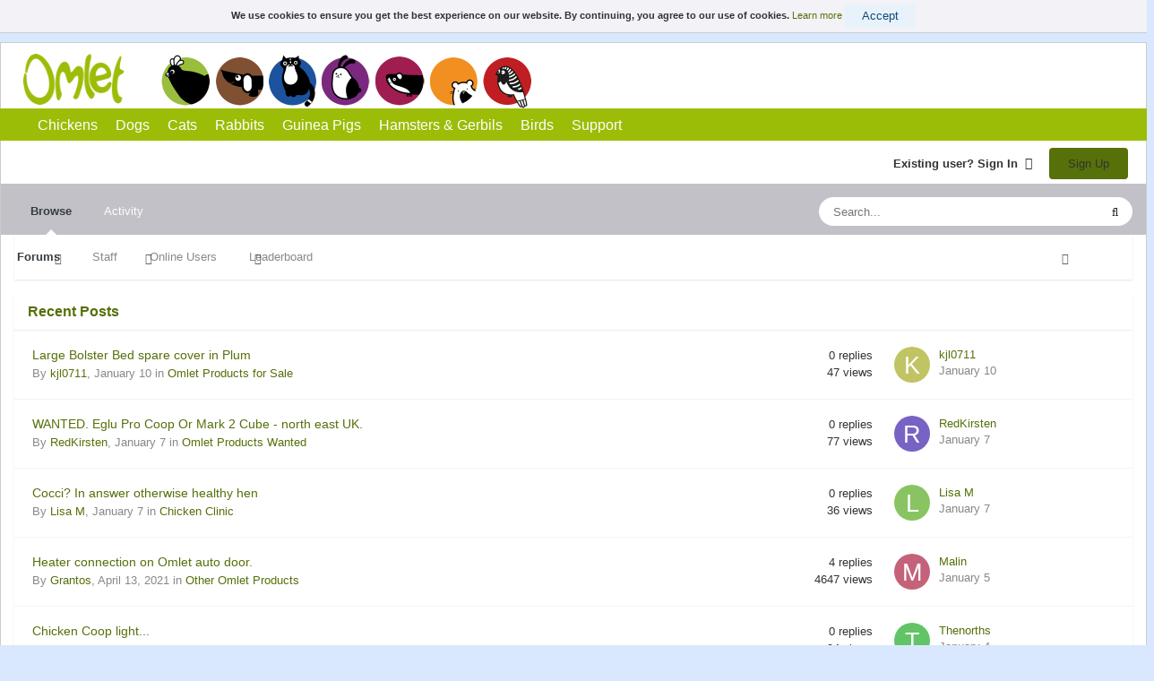

--- FILE ---
content_type: text/html;charset=UTF-8
request_url: https://club.omlet.co.uk/forum/topic/3514-nocturnal-chooks/
body_size: 24785
content:
<!DOCTYPE html>
<html lang="en-US" dir="ltr">
	<head>
		<title>Nocturnal Chooks - The Nesting Box - Omlet Club</title>
		
			<!-- Global site tag (gtag.js) - Google Analytics -->
<script async src="https://www.googletagmanager.com/gtag/js?id=UA-1114330-4"></script>
<script>
  window.dataLayer = window.dataLayer || [];
  function gtag(){dataLayer.push(arguments);}
  gtag('js', new Date());

  gtag('config', 'UA-1114330-4');
</script>
		
		<!--[if lt IE 9]>
			
		    <script src="//club.omlet.co.uk/forum/applications/core/interface/html5shiv/html5shiv.js"></script>
		<![endif]-->
		
<meta charset="utf-8">

	<meta name="viewport" content="width=device-width, initial-scale=1">


	
	
		<meta property="og:image" content="https://club.omlet.co.uk/forum/uploads/monthly_2018_02/omlet_logo_1024.png.8d9ef96571167fb0496c490e8f8abf3b.png">
	


	<meta name="twitter:card" content="summary_large_image" />



	
		
			
				<meta property="og:title" content="Nocturnal Chooks">
			
		
	

	
		
			
				<meta property="og:type" content="website">
			
		
	

	
		
			
				<meta property="og:url" content="https://club.omlet.co.uk/forum/topic/3514-nocturnal-chooks/">
			
		
	

	
		
			
				<meta name="description" content="Does anyone else have this same problem. With the evenings drawing in so much sooner we often shut the girls up quite late at night. Never been a problem until the other day as the laydees are always snoozing away. It&#039;s dark at about 5pm but often we don&#039;t shut them up until 10pm or later just as...">
			
		
	

	
		
			
				<meta property="og:description" content="Does anyone else have this same problem. With the evenings drawing in so much sooner we often shut the girls up quite late at night. Never been a problem until the other day as the laydees are always snoozing away. It&#039;s dark at about 5pm but often we don&#039;t shut them up until 10pm or later just as...">
			
		
	

	
		
			
				<meta property="og:updated_time" content="2006-11-15T21:26:03Z">
			
		
	

	
		
			
				<meta property="og:site_name" content="Omlet Club">
			
		
	

	
		
			
				<meta property="og:locale" content="en_US">
			
		
	


	
		<link rel="canonical" href="https://club.omlet.co.uk/forum/topic/3514-nocturnal-chooks/" />
	

	
		<link as="style" rel="preload" href="https://club.omlet.co.uk/forum/applications/core/interface/ckeditor/ckeditor/skins/ips/editor.css?t=N5LE" />
	




<link rel="manifest" href="https://club.omlet.co.uk/forum/manifest.webmanifest/">
<meta name="msapplication-config" content="https://club.omlet.co.uk/forum/browserconfig.xml/">
<meta name="msapplication-starturl" content="/">
<meta name="application-name" content="Omlet Club">
<meta name="apple-mobile-web-app-title" content="Omlet Club">

	<meta name="theme-color" content="#9cbd08">




<meta name="mobile-web-app-capable" content="yes" />
<link rel="icon" sizes="196x196" href="/forum/images/Omlet-Logo-128.png" />
<link rel="preload" href="//club.omlet.co.uk/forum/applications/core/interface/font/fontawesome-webfont.woff2?v=4.7.0" as="font" crossorigin="anonymous">
		
<link rel="stylesheet" href="https://fonts.googleapis.com/css?family=Josefin+Sans">



	<link rel='stylesheet' href='https://club.omlet.co.uk/forum/uploads/css_built_1/341e4a57816af3ba440d891ca87450ff_framework.css?v=827a4fac43' media='all'>

	<link rel='stylesheet' href='https://club.omlet.co.uk/forum/uploads/css_built_1/05e81b71abe4f22d6eb8d1a929494829_responsive.css?v=827a4fac43' media='all'>

	<link rel='stylesheet' href='https://club.omlet.co.uk/forum/uploads/css_built_1/90eb5adf50a8c640f633d47fd7eb1778_core.css?v=827a4fac43' media='all'>

	<link rel='stylesheet' href='https://club.omlet.co.uk/forum/uploads/css_built_1/5a0da001ccc2200dc5625c3f3934497d_core_responsive.css?v=827a4fac43' media='all'>

	<link rel='stylesheet' href='https://club.omlet.co.uk/forum/uploads/css_built_1/62e269ced0fdab7e30e026f1d30ae516_forums.css?v=827a4fac43' media='all'>

	<link rel='stylesheet' href='https://club.omlet.co.uk/forum/uploads/css_built_1/76e62c573090645fb99a15a363d8620e_forums_responsive.css?v=827a4fac43' media='all'>

	<link rel='stylesheet' href='https://club.omlet.co.uk/forum/uploads/css_built_1/ebdea0c6a7dab6d37900b9190d3ac77b_topics.css?v=827a4fac43' media='all'>




<link rel='stylesheet' href='https://club.omlet.co.uk/forum/uploads/css_built_1/258adbb6e4f3e83cd3b355f84e3fa002_custom.css?v=827a4fac43' media='all'>



		
		

	
	<link rel='shortcut icon' href='https://club.omlet.co.uk/forum/uploads/monthly_2018_02/favicon.ico.905cb5dbfd96f4024ce27fde9ca3a4b2.ico' type="image/x-icon">

      <script defer data-domain="club.omlet.co.uk" src="https://plausible.io/js/script.js"></script>
	</head>
	<body class='ipsApp ipsApp_front ipsJS_none ipsClearfix' data-controller='core.front.core.app' data-message="" data-pageApp='forums' data-pageLocation='front' data-pageModule='forums' data-pageController='topic' data-pageID='3514'>
		<a href='#elContent' class='ipsHide' title='Go to main content on this page' accesskey='m'>Jump to content</a>
		<header id="omlet-header" class="ipsLayout_container ipsResponsive_hidePhone ipsResponsive_hideTablet">
          <div class="ipsClearfix">
          	<a id="main-logo" href="/forum">Omlet</a>
          	<div class="animal-cartoons">
                 <a class="cartoon-chickens" href="https://www.omlet.co.uk/shop/chicken_keeping/">Chickens</a>
                 <a class="cartoon-dogs" href="https://www.omlet.co.uk/shop/dog_products/">Dogs</a>
                 <a class="cartoon-cats" href="https://www.omlet.co.uk/shop/cat_products/">Cats</a>
                 <a class="cartoon-rabbits" href="https://www.omlet.co.uk/shop/rabbit_products/">Rabbits</a>
                 <a class="cartoon-guinea-pigs visible-xs visible-md visible-lg" href="https://www.omlet.co.uk/shop/guinea_pig_products/">Guinea Pigs</a>
                 <a class="cartoon-hamsters-gerbils visible-xs visible-md visible-lg" href="https://www.omlet.co.uk/shop/hamsters_and_gerbils/">Hamsters and Gerbils</a>
                 <a class="cartoon-budgies visible-xs visible-md visible-lg" href="https://www.omlet.co.uk/shop/bird-cages-accessories/">Birds</a>
            </div>
          </div>
          
          
          <nav id="container-omlet-menu">
            <ul class="omlet-menu ipsClearfix">
              
              <li>
                <a href="https://www.omlet.co.uk/shop/chicken_keeping/">Chickens</a>
              </li>
			  
              <li>
                <a href="https://www.omlet.co.uk/shop/dog_products/">Dogs</a>
              </li>
			  
              <li>
                <a href="https://www.omlet.co.uk/shop/cat_products/">Cats</a>
              </li>
			  
              <li>
                <a href="https://www.omlet.co.uk/shop/rabbit_products/">Rabbits</a>
              </li>
			  
              <li>
                <a href="https://www.omlet.co.uk/shop/guinea_pig_products/">Guinea Pigs</a>
              </li>
			  
              <li>
                <a href="https://www.omlet.co.uk/shop/hamsters_and_gerbils/">Hamsters & Gerbils</a>
              </li>
			  
              <li>
                <a href="https://www.omlet.co.uk/shop/bird-products/">Birds</a>
              </li>
			  
              <li>
                <a href="/support/">Support</a>
              </li>
			  
            </ul>
            <div id="menu-fold">
              <div id="menu-fold-inner">
                  <div id="menu-fold-inner-inner"></div>
              </div>
            </div>
          </nav>
          
        </header>
		<main id='ipsLayout_body' class='ipsLayout_container'>
			<div id='ipsLayout_contentArea'>
				<div id='ipsLayout_contentWrapper'>
                  <div id='ipsLayout_header' class='ipsClearfix'>
                        





                        
                        
<div class="ipsResponsive_hideDesktop ipsResponsive_hideTablet ipsResponsive_block omlet-mobile-brand">
  <div class="omlet-mobile-brand-logo"></div>
</div>
<ul id='elMobileNav' class='ipsList_inline ipsResponsive_hideDesktop ipsResponsive_block' data-controller='core.front.core.mobileNav' data-default="forums_topic">
	
		
			
			
				
				
			
				
					<li id='elMobileBreadcrumb'>
						<a href='https://club.omlet.co.uk/forum/forum/3-the-nesting-box/'>
							<span>The Nesting Box</span>
						</a>
					</li>
				
				
			
				
				
			
		
	
	<li class="ipsResponsive_hideDesktop ipsResponsive_hidePhone ipsResponsive_block">
		<div class="omlet-mobile-brand-logo-tablet"></div>
  	</li>
	
	<li >
		<a data-action="defaultStream" class='ipsType_light'  href='https://club.omlet.co.uk/forum/discover/'><i class='fa fa-newspaper-o'></i></a>
	</li>

	

	
		<li class='ipsJS_show'>
			<a href='https://club.omlet.co.uk/forum/search/' data-action="mobileSearch"><i class='fa fa-search'></i></a>
		</li>
	
	<li data-ipsDrawer data-ipsDrawer-drawerElem='#elMobileDrawer'>
		<a href='#'>
			
			
				
			
			
			
			<i class='fa fa-navicon'></i>
		</a>
	</li>
</ul>
                    
                    	
                    	

	<ul id='elUserNav' class='ipsList_inline cSignedOut ipsResponsive_showDesktop'>
		
        
		
        
        
            
            <li id='elSignInLink'>
                <a href='https://club.omlet.co.uk/forum/login/' data-ipsMenu-closeOnClick="false" data-ipsMenu id='elUserSignIn'>
                    Existing user? Sign In &nbsp;<i class='fa fa-caret-down'></i>
                </a>
                
<div id='elUserSignIn_menu' class='ipsMenu ipsMenu_auto ipsHide'>
	<form accept-charset='utf-8' method='post' action='https://club.omlet.co.uk/forum/login/'>
		<input type="hidden" name="csrfKey" value="6a57ba1f16103e053140ba80970edd7b">
		<input type="hidden" name="ref" value="aHR0cHM6Ly9jbHViLm9tbGV0LmNvLnVrL2ZvcnVtL3RvcGljLzM1MTQtbm9jdHVybmFsLWNob29rcy8=">
		<div data-role="loginForm">
			
			
			
				<div class='ipsColumns ipsColumns_noSpacing'>
					<div class='ipsColumn ipsColumn_wide' id='elUserSignIn_internal'>
						
<div class="ipsPad ipsForm ipsForm_vertical">
	<h4 class="ipsType_sectionHead">Sign In</h4>
	<br><br>
	<ul class='ipsList_reset'>
		<li class="ipsFieldRow ipsFieldRow_noLabel ipsFieldRow_fullWidth">
			
			
				<input type="text" placeholder="Display Name or Email Address" name="auth" autocomplete="email">
			
		</li>
		<li class="ipsFieldRow ipsFieldRow_noLabel ipsFieldRow_fullWidth">
			<input type="password" placeholder="Password" name="password" autocomplete="current-password">
		</li>
		<li class="ipsFieldRow ipsFieldRow_checkbox ipsClearfix">
			<span class="ipsCustomInput">
				<input type="checkbox" name="remember_me" id="remember_me_checkbox" value="1" checked aria-checked="true">
				<span></span>
			</span>
			<div class="ipsFieldRow_content">
				<label class="ipsFieldRow_label" for="remember_me_checkbox">Remember me</label>
				<span class="ipsFieldRow_desc">Not recommended on shared computers</span>
			</div>
		</li>
		<li class="ipsFieldRow ipsFieldRow_fullWidth">
			<button type="submit" name="_processLogin" value="usernamepassword" class="ipsButton ipsButton_primary ipsButton_small" id="elSignIn_submit">Sign In</button>
			
				<p class="ipsType_right ipsType_small">
					
						<a href='https://club.omlet.co.uk/forum/lostpassword/' data-ipsDialog data-ipsDialog-title='Forgot your password?'>
					
					Forgot your password?</a>
				</p>
			
		</li>
	</ul>
</div>
					</div>
					<div class='ipsColumn ipsColumn_wide'>
						<div class='ipsPadding' id='elUserSignIn_external'>
							<div class='ipsAreaBackground_light ipsPadding:half'>
								
									<p class='ipsType_reset ipsType_small ipsType_center'><strong>Or sign in with one of these services</strong></p>
								
								
									<div class='ipsType_center ipsMargin_top:half'>
										

<button type="submit" name="_processLogin" value="2" class='ipsButton ipsButton_verySmall ipsButton_fullWidth ipsSocial ipsSocial_facebook' style="background-color: #3a579a">
	
		<span class='ipsSocial_icon'>
			
				<i class='fa fa-facebook-official'></i>
			
		</span>
		<span class='ipsSocial_text'>Sign in with Facebook</span>
	
</button>
									</div>
								
									<div class='ipsType_center ipsMargin_top:half'>
										

<button type="submit" name="_processLogin" value="9" class='ipsButton ipsButton_verySmall ipsButton_fullWidth ipsSocial ipsSocial_twitter' style="background-color: #00abf0">
	
		<span class='ipsSocial_icon'>
			
				<i class='fa fa-twitter'></i>
			
		</span>
		<span class='ipsSocial_text'>Sign in with Twitter</span>
	
</button>
									</div>
								
									<div class='ipsType_center ipsMargin_top:half'>
										

<button type="submit" name="_processLogin" value="3" class='ipsButton ipsButton_verySmall ipsButton_fullWidth ipsSocial ipsSocial_google' style="background-color: #4285F4">
	
		<span class='ipsSocial_icon'>
			
				<i class='fa fa-google'></i>
			
		</span>
		<span class='ipsSocial_text'>Sign in with Google</span>
	
</button>
									</div>
								
									<div class='ipsType_center ipsMargin_top:half'>
										

<button type="submit" name="_processLogin" value="8" class='ipsButton ipsButton_verySmall ipsButton_fullWidth ipsSocial ipsSocial_microsoft' style="background-color: #008b00">
	
		<span class='ipsSocial_icon'>
			
				<i class='fa fa-windows'></i>
			
		</span>
		<span class='ipsSocial_text'>Sign in with Microsoft</span>
	
</button>
									</div>
								
							</div>
						</div>
					</div>
				</div>
			
		</div>
	</form>
</div>
            </li>
            
        
		
			<li>
				
					<a href='https://club.omlet.co.uk/forum/register/' data-ipsDialog data-ipsDialog-size='narrow' data-ipsDialog-title='Sign Up' id='elRegisterButton' class='ipsButton ipsButton_normal ipsButton_primary'>Sign Up</a>
				
			</li>
		
	</ul>

                    	<div class="ipsClear"></div>
                        

	<nav data-controller='core.front.core.navBar' class=' ipsResponsive_showDesktop'>
		<div class='ipsNavBar_primary ipsLayout_container '>
			<ul data-role="primaryNavBar" class='ipsClearfix'>
				


	
		
		
			
		
		<li class='ipsNavBar_active' data-active id='elNavSecondary_1' data-role="navBarItem" data-navApp="core" data-navExt="CustomItem">
			
			
				<a href="https://club.omlet.co.uk/forum/"  data-navItem-id="1" data-navDefault>
					Browse<span class='ipsNavBar_active__identifier'></span>
				</a>
			
			
				<ul class='ipsNavBar_secondary ' data-role='secondaryNavBar'>
					


	
	

	
		
		
			
		
		<li class='ipsNavBar_active' data-active id='elNavSecondary_10' data-role="navBarItem" data-navApp="forums" data-navExt="Forums">
			
			
				<a href="https://club.omlet.co.uk/forum/"  data-navItem-id="10" data-navDefault>
					Forums<span class='ipsNavBar_active__identifier'></span>
				</a>
			
			
		</li>
	
	

	
	

	
		
		
		<li  id='elNavSecondary_12' data-role="navBarItem" data-navApp="core" data-navExt="StaffDirectory">
			
			
				<a href="https://club.omlet.co.uk/forum/staff/"  data-navItem-id="12" >
					Staff<span class='ipsNavBar_active__identifier'></span>
				</a>
			
			
		</li>
	
	

	
		
		
		<li  id='elNavSecondary_13' data-role="navBarItem" data-navApp="core" data-navExt="OnlineUsers">
			
			
				<a href="https://club.omlet.co.uk/forum/online/"  data-navItem-id="13" >
					Online Users<span class='ipsNavBar_active__identifier'></span>
				</a>
			
			
		</li>
	
	

	
		
		
		<li  id='elNavSecondary_14' data-role="navBarItem" data-navApp="core" data-navExt="Leaderboard">
			
			
				<a href="https://club.omlet.co.uk/forum/leaderboard/"  data-navItem-id="14" >
					Leaderboard<span class='ipsNavBar_active__identifier'></span>
				</a>
			
			
		</li>
	
	

					<li class='ipsHide' id='elNavigationMore_1' data-role='navMore'>
						<a href='#' data-ipsMenu data-ipsMenu-appendTo='#elNavigationMore_1' id='elNavigationMore_1_dropdown'>More <i class='fa fa-caret-down'></i></a>
						<ul class='ipsHide ipsMenu ipsMenu_auto' id='elNavigationMore_1_dropdown_menu' data-role='moreDropdown'></ul>
					</li>
				</ul>
			
		</li>
	
	

	
		
		
		<li  id='elNavSecondary_2' data-role="navBarItem" data-navApp="core" data-navExt="CustomItem">
			
			
				<a href="https://club.omlet.co.uk/forum/discover/"  data-navItem-id="2" >
					Activity<span class='ipsNavBar_active__identifier'></span>
				</a>
			
			
				<ul class='ipsNavBar_secondary ipsHide' data-role='secondaryNavBar'>
					


	
		
		
		<li  id='elNavSecondary_4' data-role="navBarItem" data-navApp="core" data-navExt="AllActivity">
			
			
				<a href="https://club.omlet.co.uk/forum/discover/"  data-navItem-id="4" >
					All Activity<span class='ipsNavBar_active__identifier'></span>
				</a>
			
			
		</li>
	
	

	
	

	
	

	
	

	
		
		
		<li  id='elNavSecondary_8' data-role="navBarItem" data-navApp="core" data-navExt="Search">
			
			
				<a href="https://club.omlet.co.uk/forum/search/"  data-navItem-id="8" >
					Search<span class='ipsNavBar_active__identifier'></span>
				</a>
			
			
		</li>
	
	

	
	

					<li class='ipsHide' id='elNavigationMore_2' data-role='navMore'>
						<a href='#' data-ipsMenu data-ipsMenu-appendTo='#elNavigationMore_2' id='elNavigationMore_2_dropdown'>More <i class='fa fa-caret-down'></i></a>
						<ul class='ipsHide ipsMenu ipsMenu_auto' id='elNavigationMore_2_dropdown_menu' data-role='moreDropdown'></ul>
					</li>
				</ul>
			
		</li>
	
	

				<li class='ipsHide' id='elNavigationMore' data-role='navMore'>
					<a href='#' data-ipsMenu data-ipsMenu-appendTo='#elNavigationMore' id='elNavigationMore_dropdown'>More</a>
					<ul class='ipsNavBar_secondary ipsHide' data-role='secondaryNavBar'>
						<li class='ipsHide' id='elNavigationMore_more' data-role='navMore'>
							<a href='#' data-ipsMenu data-ipsMenu-appendTo='#elNavigationMore_more' id='elNavigationMore_more_dropdown'>More <i class='fa fa-caret-down'></i></a>
							<ul class='ipsHide ipsMenu ipsMenu_auto' id='elNavigationMore_more_dropdown_menu' data-role='moreDropdown'></ul>
						</li>
					</ul>
				</li>
			</ul>
			

	<div id="elSearchWrapper">
		<div id='elSearch' data-controller="core.front.core.quickSearch">
			<form accept-charset='utf-8' action='//club.omlet.co.uk/forum/search/?do=quicksearch' method='post'>
                <input type='search' id='elSearchField' placeholder='Search...' name='q' autocomplete='off' aria-label='Search'>
                <details class='cSearchFilter'>
                    <summary class='cSearchFilter__text'></summary>
                    <ul class='cSearchFilter__menu'>
                        
                        <li><label><input type="radio" name="type" value="all" ><span class='cSearchFilter__menuText'>Everywhere</span></label></li>
                        
                            
                                <li><label><input type="radio" name="type" value='contextual_{&quot;type&quot;:&quot;forums_topic&quot;,&quot;nodes&quot;:3}' checked><span class='cSearchFilter__menuText'>This Forum</span></label></li>
                            
                                <li><label><input type="radio" name="type" value='contextual_{&quot;type&quot;:&quot;forums_topic&quot;,&quot;item&quot;:3514}' checked><span class='cSearchFilter__menuText'>This Topic</span></label></li>
                            
                        
                        
                            <li><label><input type="radio" name="type" value="core_statuses_status"><span class='cSearchFilter__menuText'>Status Updates</span></label></li>
                        
                            <li><label><input type="radio" name="type" value="forums_topic"><span class='cSearchFilter__menuText'>Topics</span></label></li>
                        
                            <li><label><input type="radio" name="type" value="core_members"><span class='cSearchFilter__menuText'>Members</span></label></li>
                        
                    </ul>
                </details>
				<button class='cSearchSubmit' type="submit" aria-label='Search'><i class="fa fa-search"></i></button>
			</form>
		</div>
	</div>

		</div>
	</nav>

                        
                    </div>
					
<nav class='ipsBreadcrumb ipsBreadcrumb_top ipsFaded_withHover'>
	

	<ul class='ipsList_inline ipsPos_right'>
		
		<li >
			<a data-action="defaultStream" class='ipsType_light '  href='https://club.omlet.co.uk/forum/discover/'><i class="fa fa-newspaper-o" aria-hidden="true"></i> <span>All Activity</span></a>
		</li>
		
	</ul>

	<ul data-role="breadcrumbList">
		<li>
			<a title="Home" href='https://club.omlet.co.uk/forum/'>
				<span>Home <i class='fa fa-angle-right'></i></span>
			</a>
		</li>
		
		
			<li>
				
					<a href='https://club.omlet.co.uk/forum/forum/22-general-chat/'>
						<span>General Chat <i class='fa fa-angle-right' aria-hidden="true"></i></span>
					</a>
				
			</li>
		
			<li>
				
					<a href='https://club.omlet.co.uk/forum/forum/3-the-nesting-box/'>
						<span>The Nesting Box <i class='fa fa-angle-right' aria-hidden="true"></i></span>
					</a>
				
			</li>
		
			<li>
				
					Nocturnal Chooks
				
			</li>
		
	</ul>
</nav>
					
                    
					<div id='ipsLayout_mainArea'>
						<a id='elContent'></a>
						
						
						

	




	<div class='cWidgetContainer '  data-role='widgetReceiver' data-orientation='horizontal' data-widgetArea='header'>
		<ul class='ipsList_reset'>
			
				
					
					<li class='ipsWidget ipsWidget_horizontal ipsBox  ' data-blockID='app_forums_topicFeed_thygr20ob' data-blockConfig="true" data-blockTitle="Topic Feed" data-blockErrorMessage="This block cannot be shown. This could be because it needs configuring, is unable to show on this page, or will show after reloading this page."  data-controller='core.front.widgets.block'>

	<h3 class='ipsWidget_title ipsType_reset'>Recent Posts</h3>

	
		<div class='ipsWidget_inner'>
			<ul class='ipsDataList'>
				
					


<li class="ipsDataItem ipsDataItem_responsivePhoto   ">
	
	<div class='ipsDataItem_main'>
		<h4 class='ipsDataItem_title ipsContained_container'>
			
			
			
			<span class='ipsType_break ipsContained'>
				<a href='https://club.omlet.co.uk/forum/topic/131867-large-bolster-bed-spare-cover-in-plum/' data-ipsHover data-ipsHover-target='https://club.omlet.co.uk/forum/topic/131867-large-bolster-bed-spare-cover-in-plum/?preview=1' data-ipsHover-timeout='1.5' >
					
					Large Bolster Bed spare cover in Plum
				</a>
			</span>
			
		</h4>
		
		<p class='ipsType_reset ipsType_medium ipsType_light'>
			By 

<a href='https://club.omlet.co.uk/forum/profile/6270-kjl0711/' data-ipsHover data-ipsHover-target='https://club.omlet.co.uk/forum/profile/6270-kjl0711/?do=hovercard&amp;referrer=https%253A%252F%252Fclub.omlet.co.uk%252Fforum%252Ftopic%252F68617-word-association-game-28%252Fpage%252F38%252F' title="Go to kjl0711's profile" class="ipsType_break"><span style='color:#'>kjl0711</span></a>,  <time datetime='2026-01-10T16:09:28Z' title='01/10/26 04:09  PM' data-short='Jan 10'>January 10</time>
			
				in <a href="https://club.omlet.co.uk/forum/forum/10-omlet-products-for-sale/">Omlet Products for Sale</a>
			
		</p>
		<ul class='ipsList_inline ipsClearfix ipsType_light'>
			
		</ul>
		
	</div>
	<ul class='ipsDataItem_stats'>
		
			
				<li >
					<span class='ipsDataItem_stats_number'>0</span>
					<span class='ipsDataItem_stats_type'> replies</span>
				</li>
			
				<li >
					<span class='ipsDataItem_stats_number'>47</span>
					<span class='ipsDataItem_stats_type'> views</span>
				</li>
			
		
	</ul>
	<ul class='ipsDataItem_lastPoster ipsDataItem_withPhoto'>
		<li>
			
				


	<a href="https://club.omlet.co.uk/forum/profile/6270-kjl0711/" rel="nofollow" data-ipsHover data-ipsHover-width="370" data-ipsHover-target="https://club.omlet.co.uk/forum/profile/6270-kjl0711/?do=hovercard" class="ipsUserPhoto ipsUserPhoto_tiny" title="Go to kjl0711's profile">
		<img src='data:image/svg+xml,%3Csvg%20xmlns%3D%22http%3A%2F%2Fwww.w3.org%2F2000%2Fsvg%22%20viewBox%3D%220%200%201024%201024%22%20style%3D%22background%3A%23c0c462%22%3E%3Cg%3E%3Ctext%20text-anchor%3D%22middle%22%20dy%3D%22.35em%22%20x%3D%22512%22%20y%3D%22512%22%20fill%3D%22%23ffffff%22%20font-size%3D%22700%22%20font-family%3D%22-apple-system%2C%20BlinkMacSystemFont%2C%20Roboto%2C%20Helvetica%2C%20Arial%2C%20sans-serif%22%3EK%3C%2Ftext%3E%3C%2Fg%3E%3C%2Fsvg%3E' alt='kjl0711' loading="lazy">
	</a>

			
		</li>
		<li>
			
				

<a href='https://club.omlet.co.uk/forum/profile/6270-kjl0711/' data-ipsHover data-ipsHover-target='https://club.omlet.co.uk/forum/profile/6270-kjl0711/?do=hovercard&amp;referrer=https%253A%252F%252Fclub.omlet.co.uk%252Fforum%252Ftopic%252F68617-word-association-game-28%252Fpage%252F38%252F' title="Go to kjl0711's profile" class="ipsType_break"><span style='color:#'>kjl0711</span></a>
			
		</li>
		<li class="ipsType_light">
			<a href='https://club.omlet.co.uk/forum/topic/131867-large-bolster-bed-spare-cover-in-plum/' title='Go to last post' class='ipsType_blendLinks'>
				<time datetime='2026-01-10T16:09:28Z' title='01/10/26 04:09  PM' data-short='Jan 10'>January 10</time>
			</a>
		</li>
	</ul>
	
</li>
				
					


<li class="ipsDataItem ipsDataItem_responsivePhoto   ">
	
	<div class='ipsDataItem_main'>
		<h4 class='ipsDataItem_title ipsContained_container'>
			
			
			
			<span class='ipsType_break ipsContained'>
				<a href='https://club.omlet.co.uk/forum/topic/131809-wanted-eglu-pro-coop-or-mark-2-cube-north-east-uk/' data-ipsHover data-ipsHover-target='https://club.omlet.co.uk/forum/topic/131809-wanted-eglu-pro-coop-or-mark-2-cube-north-east-uk/?preview=1' data-ipsHover-timeout='1.5' >
					
					WANTED. Eglu Pro Coop Or Mark 2 Cube - north east UK.
				</a>
			</span>
			
		</h4>
		
		<p class='ipsType_reset ipsType_medium ipsType_light'>
			By 

<a href='https://club.omlet.co.uk/forum/profile/18859-redkirsten/' data-ipsHover data-ipsHover-target='https://club.omlet.co.uk/forum/profile/18859-redkirsten/?do=hovercard&amp;referrer=https%253A%252F%252Fclub.omlet.co.uk%252Fforum%252Ftopic%252F68617-word-association-game-28%252Fpage%252F38%252F' title="Go to RedKirsten's profile" class="ipsType_break"><span style='color:#'>RedKirsten</span></a>,  <time datetime='2026-01-07T16:56:34Z' title='01/07/26 04:56  PM' data-short='Jan 7'>January 7</time>
			
				in <a href="https://club.omlet.co.uk/forum/forum/11-omlet-products-wanted/">Omlet Products Wanted</a>
			
		</p>
		<ul class='ipsList_inline ipsClearfix ipsType_light'>
			
		</ul>
		
	</div>
	<ul class='ipsDataItem_stats'>
		
			
				<li >
					<span class='ipsDataItem_stats_number'>0</span>
					<span class='ipsDataItem_stats_type'> replies</span>
				</li>
			
				<li >
					<span class='ipsDataItem_stats_number'>77</span>
					<span class='ipsDataItem_stats_type'> views</span>
				</li>
			
		
	</ul>
	<ul class='ipsDataItem_lastPoster ipsDataItem_withPhoto'>
		<li>
			
				


	<a href="https://club.omlet.co.uk/forum/profile/18859-redkirsten/" rel="nofollow" data-ipsHover data-ipsHover-width="370" data-ipsHover-target="https://club.omlet.co.uk/forum/profile/18859-redkirsten/?do=hovercard" class="ipsUserPhoto ipsUserPhoto_tiny" title="Go to RedKirsten's profile">
		<img src='data:image/svg+xml,%3Csvg%20xmlns%3D%22http%3A%2F%2Fwww.w3.org%2F2000%2Fsvg%22%20viewBox%3D%220%200%201024%201024%22%20style%3D%22background%3A%237862c4%22%3E%3Cg%3E%3Ctext%20text-anchor%3D%22middle%22%20dy%3D%22.35em%22%20x%3D%22512%22%20y%3D%22512%22%20fill%3D%22%23ffffff%22%20font-size%3D%22700%22%20font-family%3D%22-apple-system%2C%20BlinkMacSystemFont%2C%20Roboto%2C%20Helvetica%2C%20Arial%2C%20sans-serif%22%3ER%3C%2Ftext%3E%3C%2Fg%3E%3C%2Fsvg%3E' alt='RedKirsten' loading="lazy">
	</a>

			
		</li>
		<li>
			
				

<a href='https://club.omlet.co.uk/forum/profile/18859-redkirsten/' data-ipsHover data-ipsHover-target='https://club.omlet.co.uk/forum/profile/18859-redkirsten/?do=hovercard&amp;referrer=https%253A%252F%252Fclub.omlet.co.uk%252Fforum%252Ftopic%252F68617-word-association-game-28%252Fpage%252F38%252F' title="Go to RedKirsten's profile" class="ipsType_break"><span style='color:#'>RedKirsten</span></a>
			
		</li>
		<li class="ipsType_light">
			<a href='https://club.omlet.co.uk/forum/topic/131809-wanted-eglu-pro-coop-or-mark-2-cube-north-east-uk/' title='Go to last post' class='ipsType_blendLinks'>
				<time datetime='2026-01-07T16:56:34Z' title='01/07/26 04:56  PM' data-short='Jan 7'>January 7</time>
			</a>
		</li>
	</ul>
	
</li>
				
					


<li class="ipsDataItem ipsDataItem_responsivePhoto   ">
	
	<div class='ipsDataItem_main'>
		<h4 class='ipsDataItem_title ipsContained_container'>
			
			
			
			<span class='ipsType_break ipsContained'>
				<a href='https://club.omlet.co.uk/forum/topic/131808-cocci-in-answer-otherwise-healthy-hen/' data-ipsHover data-ipsHover-target='https://club.omlet.co.uk/forum/topic/131808-cocci-in-answer-otherwise-healthy-hen/?preview=1' data-ipsHover-timeout='1.5' >
					
					Cocci? In answer otherwise healthy hen
				</a>
			</span>
			
		</h4>
		
		<p class='ipsType_reset ipsType_medium ipsType_light'>
			By 

<a href='https://club.omlet.co.uk/forum/profile/19157-lisa-m/' data-ipsHover data-ipsHover-target='https://club.omlet.co.uk/forum/profile/19157-lisa-m/?do=hovercard&amp;referrer=https%253A%252F%252Fclub.omlet.co.uk%252Fforum%252Ftopic%252F68617-word-association-game-28%252Fpage%252F38%252F' title="Go to Lisa M's profile" class="ipsType_break"><span style='color:#'>Lisa M</span></a>,  <time datetime='2026-01-07T15:09:32Z' title='01/07/26 03:09  PM' data-short='Jan 7'>January 7</time>
			
				in <a href="https://club.omlet.co.uk/forum/forum/38-chicken-clinic/">Chicken Clinic</a>
			
		</p>
		<ul class='ipsList_inline ipsClearfix ipsType_light'>
			
		</ul>
		
	</div>
	<ul class='ipsDataItem_stats'>
		
			
				<li >
					<span class='ipsDataItem_stats_number'>0</span>
					<span class='ipsDataItem_stats_type'> replies</span>
				</li>
			
				<li >
					<span class='ipsDataItem_stats_number'>36</span>
					<span class='ipsDataItem_stats_type'> views</span>
				</li>
			
		
	</ul>
	<ul class='ipsDataItem_lastPoster ipsDataItem_withPhoto'>
		<li>
			
				


	<a href="https://club.omlet.co.uk/forum/profile/19157-lisa-m/" rel="nofollow" data-ipsHover data-ipsHover-width="370" data-ipsHover-target="https://club.omlet.co.uk/forum/profile/19157-lisa-m/?do=hovercard" class="ipsUserPhoto ipsUserPhoto_tiny" title="Go to Lisa M's profile">
		<img src='data:image/svg+xml,%3Csvg%20xmlns%3D%22http%3A%2F%2Fwww.w3.org%2F2000%2Fsvg%22%20viewBox%3D%220%200%201024%201024%22%20style%3D%22background%3A%238ac462%22%3E%3Cg%3E%3Ctext%20text-anchor%3D%22middle%22%20dy%3D%22.35em%22%20x%3D%22512%22%20y%3D%22512%22%20fill%3D%22%23ffffff%22%20font-size%3D%22700%22%20font-family%3D%22-apple-system%2C%20BlinkMacSystemFont%2C%20Roboto%2C%20Helvetica%2C%20Arial%2C%20sans-serif%22%3EL%3C%2Ftext%3E%3C%2Fg%3E%3C%2Fsvg%3E' alt='Lisa M' loading="lazy">
	</a>

			
		</li>
		<li>
			
				

<a href='https://club.omlet.co.uk/forum/profile/19157-lisa-m/' data-ipsHover data-ipsHover-target='https://club.omlet.co.uk/forum/profile/19157-lisa-m/?do=hovercard&amp;referrer=https%253A%252F%252Fclub.omlet.co.uk%252Fforum%252Ftopic%252F68617-word-association-game-28%252Fpage%252F38%252F' title="Go to Lisa M's profile" class="ipsType_break"><span style='color:#'>Lisa M</span></a>
			
		</li>
		<li class="ipsType_light">
			<a href='https://club.omlet.co.uk/forum/topic/131808-cocci-in-answer-otherwise-healthy-hen/' title='Go to last post' class='ipsType_blendLinks'>
				<time datetime='2026-01-07T15:09:32Z' title='01/07/26 03:09  PM' data-short='Jan 7'>January 7</time>
			</a>
		</li>
	</ul>
	
</li>
				
					


<li class="ipsDataItem ipsDataItem_responsivePhoto   ">
	
	<div class='ipsDataItem_main'>
		<h4 class='ipsDataItem_title ipsContained_container'>
			
			
			
			<span class='ipsType_break ipsContained'>
				<a href='https://club.omlet.co.uk/forum/topic/89137-heater-connection-on-omlet-auto-door/' data-ipsHover data-ipsHover-target='https://club.omlet.co.uk/forum/topic/89137-heater-connection-on-omlet-auto-door/?preview=1' data-ipsHover-timeout='1.5' >
					
					Heater connection on Omlet auto door.
				</a>
			</span>
			
		</h4>
		
		<p class='ipsType_reset ipsType_medium ipsType_light'>
			By 

<a href='https://club.omlet.co.uk/forum/profile/14386-grantos/' data-ipsHover data-ipsHover-target='https://club.omlet.co.uk/forum/profile/14386-grantos/?do=hovercard&amp;referrer=https%253A%252F%252Fclub.omlet.co.uk%252Fforum%252Ftopic%252F68617-word-association-game-28%252Fpage%252F38%252F' title="Go to Grantos's profile" class="ipsType_break"><span style='color:#'>Grantos</span></a>,  <time datetime='2021-04-13T16:56:26Z' title='04/13/21 04:56  PM' data-short='4 yr'>April 13, 2021</time>
			
				in <a href="https://club.omlet.co.uk/forum/forum/37-other-omlet-products/">Other Omlet Products</a>
			
		</p>
		<ul class='ipsList_inline ipsClearfix ipsType_light'>
			
		</ul>
		
	</div>
	<ul class='ipsDataItem_stats'>
		
			
				<li >
					<span class='ipsDataItem_stats_number'>4</span>
					<span class='ipsDataItem_stats_type'> replies</span>
				</li>
			
				<li >
					<span class='ipsDataItem_stats_number'>4647</span>
					<span class='ipsDataItem_stats_type'> views</span>
				</li>
			
		
	</ul>
	<ul class='ipsDataItem_lastPoster ipsDataItem_withPhoto'>
		<li>
			
				


	<a href="https://club.omlet.co.uk/forum/profile/19156-malin/" rel="nofollow" data-ipsHover data-ipsHover-width="370" data-ipsHover-target="https://club.omlet.co.uk/forum/profile/19156-malin/?do=hovercard" class="ipsUserPhoto ipsUserPhoto_tiny" title="Go to Malin's profile">
		<img src='data:image/svg+xml,%3Csvg%20xmlns%3D%22http%3A%2F%2Fwww.w3.org%2F2000%2Fsvg%22%20viewBox%3D%220%200%201024%201024%22%20style%3D%22background%3A%23c4627a%22%3E%3Cg%3E%3Ctext%20text-anchor%3D%22middle%22%20dy%3D%22.35em%22%20x%3D%22512%22%20y%3D%22512%22%20fill%3D%22%23ffffff%22%20font-size%3D%22700%22%20font-family%3D%22-apple-system%2C%20BlinkMacSystemFont%2C%20Roboto%2C%20Helvetica%2C%20Arial%2C%20sans-serif%22%3EM%3C%2Ftext%3E%3C%2Fg%3E%3C%2Fsvg%3E' alt='Malin' loading="lazy">
	</a>

			
		</li>
		<li>
			
				

<a href='https://club.omlet.co.uk/forum/profile/19156-malin/' data-ipsHover data-ipsHover-target='https://club.omlet.co.uk/forum/profile/19156-malin/?do=hovercard&amp;referrer=https%253A%252F%252Fclub.omlet.co.uk%252Fforum%252Ftopic%252F68617-word-association-game-28%252Fpage%252F38%252F' title="Go to Malin's profile" class="ipsType_break"><span style='color:#'>Malin</span></a>
			
		</li>
		<li class="ipsType_light">
			<a href='https://club.omlet.co.uk/forum/topic/89137-heater-connection-on-omlet-auto-door/' title='Go to last post' class='ipsType_blendLinks'>
				<time datetime='2026-01-05T21:30:40Z' title='01/05/26 09:30  PM' data-short='Jan 5'>January 5</time>
			</a>
		</li>
	</ul>
	
</li>
				
					


<li class="ipsDataItem ipsDataItem_responsivePhoto   ">
	
	<div class='ipsDataItem_main'>
		<h4 class='ipsDataItem_title ipsContained_container'>
			
			
			
			<span class='ipsType_break ipsContained'>
				<a href='https://club.omlet.co.uk/forum/topic/131751-chicken-coop-light/' data-ipsHover data-ipsHover-target='https://club.omlet.co.uk/forum/topic/131751-chicken-coop-light/?preview=1' data-ipsHover-timeout='1.5' >
					
					Chicken Coop light...
				</a>
			</span>
			
		</h4>
		
		<p class='ipsType_reset ipsType_medium ipsType_light'>
			By 

<a href='https://club.omlet.co.uk/forum/profile/19154-thenorths/' data-ipsHover data-ipsHover-target='https://club.omlet.co.uk/forum/profile/19154-thenorths/?do=hovercard&amp;referrer=https%253A%252F%252Fclub.omlet.co.uk%252Fforum%252Ftopic%252F68617-word-association-game-28%252Fpage%252F38%252F' title="Go to Thenorths's profile" class="ipsType_break"><span style='color:#'>Thenorths</span></a>,  <time datetime='2026-01-04T21:14:34Z' title='01/04/26 09:14  PM' data-short='Jan 4'>January 4</time>
			
				in <a href="https://club.omlet.co.uk/forum/forum/37-other-omlet-products/">Other Omlet Products</a>
			
		</p>
		<ul class='ipsList_inline ipsClearfix ipsType_light'>
			
		</ul>
		
	</div>
	<ul class='ipsDataItem_stats'>
		
			
				<li >
					<span class='ipsDataItem_stats_number'>0</span>
					<span class='ipsDataItem_stats_type'> replies</span>
				</li>
			
				<li >
					<span class='ipsDataItem_stats_number'>94</span>
					<span class='ipsDataItem_stats_type'> views</span>
				</li>
			
		
	</ul>
	<ul class='ipsDataItem_lastPoster ipsDataItem_withPhoto'>
		<li>
			
				


	<a href="https://club.omlet.co.uk/forum/profile/19154-thenorths/" rel="nofollow" data-ipsHover data-ipsHover-width="370" data-ipsHover-target="https://club.omlet.co.uk/forum/profile/19154-thenorths/?do=hovercard" class="ipsUserPhoto ipsUserPhoto_tiny" title="Go to Thenorths's profile">
		<img src='data:image/svg+xml,%3Csvg%20xmlns%3D%22http%3A%2F%2Fwww.w3.org%2F2000%2Fsvg%22%20viewBox%3D%220%200%201024%201024%22%20style%3D%22background%3A%2362c467%22%3E%3Cg%3E%3Ctext%20text-anchor%3D%22middle%22%20dy%3D%22.35em%22%20x%3D%22512%22%20y%3D%22512%22%20fill%3D%22%23ffffff%22%20font-size%3D%22700%22%20font-family%3D%22-apple-system%2C%20BlinkMacSystemFont%2C%20Roboto%2C%20Helvetica%2C%20Arial%2C%20sans-serif%22%3ET%3C%2Ftext%3E%3C%2Fg%3E%3C%2Fsvg%3E' alt='Thenorths' loading="lazy">
	</a>

			
		</li>
		<li>
			
				

<a href='https://club.omlet.co.uk/forum/profile/19154-thenorths/' data-ipsHover data-ipsHover-target='https://club.omlet.co.uk/forum/profile/19154-thenorths/?do=hovercard&amp;referrer=https%253A%252F%252Fclub.omlet.co.uk%252Fforum%252Ftopic%252F68617-word-association-game-28%252Fpage%252F38%252F' title="Go to Thenorths's profile" class="ipsType_break"><span style='color:#'>Thenorths</span></a>
			
		</li>
		<li class="ipsType_light">
			<a href='https://club.omlet.co.uk/forum/topic/131751-chicken-coop-light/' title='Go to last post' class='ipsType_blendLinks'>
				<time datetime='2026-01-04T21:14:34Z' title='01/04/26 09:14  PM' data-short='Jan 4'>January 4</time>
			</a>
		</li>
	</ul>
	
</li>
				
			</ul>
		</div>
	
</li>
				
			
		</ul>
	</div>

						





<div class="ipsPageHeader ipsClearfix">
	
		<div class='ipsPos_right ipsResponsive_noFloat ipsResponsive_hidePhone'>
			

<div data-followApp='forums' data-followArea='topic' data-followID='3514' data-controller='core.front.core.followButton'>
	

	<a href='https://club.omlet.co.uk/forum/login/' rel="nofollow" class="ipsFollow ipsPos_middle ipsButton ipsButton_light ipsButton_verySmall " data-role="followButton" data-ipsTooltip title='Sign in to follow this'>
		<span>Followers</span>
		<span class='ipsCommentCount'>1</span>
	</a>

</div>
		</div>
		<div class='ipsPos_right ipsResponsive_noFloat ipsResponsive_hidePhone'>
			



		</div>
		
	
	<div class='ipsPhotoPanel ipsPhotoPanel_small ipsPhotoPanel_notPhone ipsClearfix'>
		


	<a href="https://club.omlet.co.uk/forum/profile/446-one-man-banned/" rel="nofollow" data-ipsHover data-ipsHover-width="370" data-ipsHover-target="https://club.omlet.co.uk/forum/profile/446-one-man-banned/?do=hovercard" class="ipsUserPhoto ipsUserPhoto_small" title="Go to One Man Banned's profile">
		<img src='https://club.omlet.co.uk/forum/uploads/monthly_2018_02/collyanim.thumb.gif.e22ad6d8cfcb36001d154c191bdcdcfc.gif' alt='One Man Banned' loading="lazy">
	</a>

		<div>
			<h1 class='ipsType_pageTitle ipsContained_container'>
				

				
				
					<span class='ipsType_break ipsContained'>
						<span>Nocturnal Chooks</span>
					</span>
				
			</h1>
			
			<p class='ipsType_reset ipsType_blendLinks '>
				<span class='ipsType_normal'>
				
					By 

<a href='https://club.omlet.co.uk/forum/profile/446-one-man-banned/' data-ipsHover data-ipsHover-target='https://club.omlet.co.uk/forum/profile/446-one-man-banned/?do=hovercard&amp;referrer=https%253A%252F%252Fclub.omlet.co.uk%252Fforum%252Ftopic%252F3514-nocturnal-chooks%252F' title="Go to One Man Banned's profile" class="ipsType_break"><span style='color:#'>One Man Banned</span></a>,  <span class='ipsType_light'><time datetime='2006-11-14T09:39:02Z' title='11/14/06 09:39  AM' data-short='19 yr'>November 14, 2006</time> in <a href="https://club.omlet.co.uk/forum/forum/3-the-nesting-box/">The Nesting Box</a></span>
				
				</span>
				<br>
			</p>
			
		</div>
	</div>
</div>








<div class='ipsClearfix'>
	
	
	<ul class="ipsToolList ipsToolList_horizontal ipsClearfix ipsSpacer_both ">
		
			<li class='ipsToolList_primaryAction'>
				<span data-controller='forums.front.topic.reply'>
					
						<a href='#replyForm' class='ipsButton ipsButton_important ipsButton_medium ipsButton_fullWidth' data-action='replyToTopic'>Reply to this topic</a>
					
				</span>
			</li>
		
		
			<li class='ipsResponsive_hidePhone'>
				
					<a href="https://club.omlet.co.uk/forum/forum/3-the-nesting-box/?do=add" class='ipsButton ipsButton_link ipsButton_medium ipsButton_fullWidth' title='Start a new topic in this forum'>Start new topic</a>
				
			</li>
		
		
	</ul>
</div>

<div data-controller='core.front.core.commentFeed,forums.front.topic.view, core.front.core.ignoredComments' data-autoPoll data-baseURL='https://club.omlet.co.uk/forum/topic/3514-nocturnal-chooks/' data-lastPage data-feedID='topic-3514' class='cTopic ipsClear ipsSpacer_top'>
	
			
	

	

<div data-controller='core.front.core.recommendedComments' data-url='https://club.omlet.co.uk/forum/topic/3514-nocturnal-chooks/?recommended=comments' class='ipsRecommendedComments ipsHide'>
	<div data-role="recommendedComments">
		<h2 class='ipsType_sectionHead ipsType_large ipsType_bold ipsMargin_bottom'>Recommended Posts</h2>
		
	</div>
</div>
	
	<div id="elPostFeed" data-role='commentFeed' data-controller='core.front.core.moderation' >
		<form action="https://club.omlet.co.uk/forum/topic/3514-nocturnal-chooks/?csrfKey=6a57ba1f16103e053140ba80970edd7b&amp;do=multimodComment" method="post" data-ipsPageAction data-role='moderationTools'>
			
			
				
					
					
					



<a id='comment-84407'></a>
<article  id='elComment_84407' class='cPost ipsBox ipsResponsive_pull  ipsComment  ipsComment_parent ipsClearfix ipsClear ipsColumns ipsColumns_noSpacing ipsColumns_collapsePhone    '>
	

	

	<div class='cAuthorPane_mobile ipsResponsive_showPhone'>
		<div class='cAuthorPane_photo'>
			<div class='cAuthorPane_photoWrap'>
				


	<a href="https://club.omlet.co.uk/forum/profile/446-one-man-banned/" rel="nofollow" data-ipsHover data-ipsHover-width="370" data-ipsHover-target="https://club.omlet.co.uk/forum/profile/446-one-man-banned/?do=hovercard" class="ipsUserPhoto ipsUserPhoto_large" title="Go to One Man Banned's profile">
		<img src='https://club.omlet.co.uk/forum/uploads/monthly_2018_02/collyanim.thumb.gif.e22ad6d8cfcb36001d154c191bdcdcfc.gif' alt='One Man Banned' loading="lazy">
	</a>

				
				
					<a href="https://club.omlet.co.uk/forum/profile/446-one-man-banned/badges/" rel="nofollow">
						
<img src='https://club.omlet.co.uk/forum/uploads/set_resources_1/84c1e40ea0e759e3f1505eb1788ddf3c_default_rank.png' loading="lazy" alt="Chicken Addict" class="cAuthorPane_badge cAuthorPane_badge--rank ipsOutline ipsOutline:2px" data-ipsTooltip title="Rank: Chicken Addict (8/19)">
					</a>
				
			</div>
		</div>
		<div class='cAuthorPane_content'>
			<h3 class='ipsType_sectionHead cAuthorPane_author ipsType_break ipsType_blendLinks ipsFlex ipsFlex-ai:center'>
				

<a href='https://club.omlet.co.uk/forum/profile/446-one-man-banned/' data-ipsHover data-ipsHover-target='https://club.omlet.co.uk/forum/profile/446-one-man-banned/?do=hovercard&amp;referrer=https%253A%252F%252Fclub.omlet.co.uk%252Fforum%252Ftopic%252F3514-nocturnal-chooks%252F' title="Go to One Man Banned's profile" class="ipsType_break"><span style='color:#'>One Man Banned</span></a>
			</h3>
			<div class='ipsType_light ipsType_reset'>
				<a href='https://club.omlet.co.uk/forum/topic/3514-nocturnal-chooks/?do=findComment&amp;comment=84407' rel="nofollow" class='ipsType_blendLinks'>Posted <time datetime='2006-11-14T09:39:02Z' title='11/14/06 09:39  AM' data-short='19 yr'>November 14, 2006</time></a>
				
			</div>
		</div>
	</div>
	<aside class='ipsComment_author cAuthorPane ipsColumn ipsColumn_medium ipsResponsive_hidePhone'>
		<h3 class='ipsType_sectionHead cAuthorPane_author ipsType_blendLinks ipsType_break'><strong>

<a href='https://club.omlet.co.uk/forum/profile/446-one-man-banned/' data-ipsHover data-ipsHover-target='https://club.omlet.co.uk/forum/profile/446-one-man-banned/?do=hovercard&amp;referrer=https%253A%252F%252Fclub.omlet.co.uk%252Fforum%252Ftopic%252F3514-nocturnal-chooks%252F' title="Go to One Man Banned's profile" class="ipsType_break">One Man Banned</a></strong>
			
		</h3>
		<ul class='cAuthorPane_info ipsList_reset'>
			<li data-role='photo' class='cAuthorPane_photo'>
				<div class='cAuthorPane_photoWrap'>
					


	<a href="https://club.omlet.co.uk/forum/profile/446-one-man-banned/" rel="nofollow" data-ipsHover data-ipsHover-width="370" data-ipsHover-target="https://club.omlet.co.uk/forum/profile/446-one-man-banned/?do=hovercard" class="ipsUserPhoto ipsUserPhoto_large" title="Go to One Man Banned's profile">
		<img src='https://club.omlet.co.uk/forum/uploads/monthly_2018_02/collyanim.thumb.gif.e22ad6d8cfcb36001d154c191bdcdcfc.gif' alt='One Man Banned' loading="lazy">
	</a>

					
					
						
<img src='https://club.omlet.co.uk/forum/uploads/set_resources_1/84c1e40ea0e759e3f1505eb1788ddf3c_default_rank.png' loading="lazy" alt="Chicken Addict" class="cAuthorPane_badge cAuthorPane_badge--rank ipsOutline ipsOutline:2px" data-ipsTooltip title="Rank: Chicken Addict (8/19)">
					
				</div>
			</li>
			
				<li data-role='group'><span style='color:#'>Members</span></li>
				
			
			
				<li data-role='stats' class='ipsMargin_top'>
					<ul class="ipsList_reset ipsType_light ipsFlex ipsFlex-ai:center ipsFlex-jc:center ipsGap_row:2 cAuthorPane_stats">
						<li>
							
								<a href="https://club.omlet.co.uk/forum/profile/446-one-man-banned/content/" rel="nofollow" title="2066 posts" data-ipsTooltip class="ipsType_blendLinks">
							
								<i class="fa fa-comment"></i> 2.1k
							
								</a>
							
						</li>
						
					</ul>
				</li>
			
			
				

			
		</ul>
	</aside>
	<div class='ipsColumn ipsColumn_fluid ipsMargin:none'>
		

<div id='comment-84407_wrap' data-controller='core.front.core.comment' data-commentApp='forums' data-commentType='forums' data-commentID="84407" data-quoteData='{&quot;userid&quot;:446,&quot;username&quot;:&quot;One Man Banned&quot;,&quot;timestamp&quot;:1163497142,&quot;contentapp&quot;:&quot;forums&quot;,&quot;contenttype&quot;:&quot;forums&quot;,&quot;contentid&quot;:3514,&quot;contentclass&quot;:&quot;forums_Topic&quot;,&quot;contentcommentid&quot;:84407}' class='ipsComment_content ipsType_medium'>

	<div class='ipsComment_meta ipsType_light ipsFlex ipsFlex-ai:center ipsFlex-jc:between ipsFlex-fd:row-reverse'>
		<div class='ipsType_light ipsType_reset ipsType_blendLinks ipsComment_toolWrap'>
			<div class='ipsResponsive_hidePhone ipsComment_badges'>
				<ul class='ipsList_reset ipsFlex ipsFlex-jc:end ipsFlex-fw:wrap ipsGap:2 ipsGap_row:1'>
					
					
					
					
					
				</ul>
			</div>
			<ul class='ipsList_reset ipsComment_tools'>
				<li>
					<a href='#elControls_84407_menu' class='ipsComment_ellipsis' id='elControls_84407' title='More options...' data-ipsMenu data-ipsMenu-appendTo='#comment-84407_wrap'><i class='fa fa-ellipsis-h'></i></a>
					<ul id='elControls_84407_menu' class='ipsMenu ipsMenu_narrow ipsHide'>
						
						
							<li class='ipsMenu_item'><a href='https://club.omlet.co.uk/forum/topic/3514-nocturnal-chooks/' title='Share this post' data-ipsDialog data-ipsDialog-size='narrow' data-ipsDialog-content='#elShareComment_84407_menu' data-ipsDialog-title="Share this post" id='elSharePost_84407' data-role='shareComment'>Share</a></li>
						
                        
						
						
						
							
								
							
							
							
							
							
							
						
					</ul>
				</li>
				
			</ul>
		</div>

		<div class='ipsType_reset ipsResponsive_hidePhone'>
			<a href='https://club.omlet.co.uk/forum/topic/3514-nocturnal-chooks/?do=findComment&amp;comment=84407' rel="nofollow" class='ipsType_blendLinks'>Posted <time datetime='2006-11-14T09:39:02Z' title='11/14/06 09:39  AM' data-short='19 yr'>November 14, 2006</time></a>
			
			<span class='ipsResponsive_hidePhone'>
				
				
			</span>
		</div>
	</div>

	

    

	<div class='cPost_contentWrap'>
		
		<div data-role='commentContent' class='ipsType_normal ipsType_richText ipsPadding_bottom ipsContained' data-controller='core.front.core.lightboxedImages'>
			
<p>Does anyone else have this same problem.</p>
<p> </p>
<p>With the evenings drawing in so much sooner we often shut the girls up quite late at night.  Never been a problem until the other day as the laydees are always snoozing away.</p>
<p> </p>
<p>It's dark at about 5pm but often we don't shut them up until 10pm or later just as we're going to bed sometimes <img src="//club.omlet.co.uk/forum/applications/core/interface/js/spacer.png" alt=":oops:" data-emoticon="" data-src="https://club.omlet.co.uk/forum/uploads/emoticons/icon_redface.gif.9bbbf766ace9364294b777dd3cc4d138.gif"></p>
<p> </p>
<p>The other night some people were walking down the path as we opened the back door and Molly charged out and barked at them.  Just as I closed the run door two chickens came trotting out of the Eglu and chuntered in their happy way but then didn't go back in! It was pitch black but we have outside lights that come on when we go out.</p>
<p> </p>
<p>They did the same last night but without Molly needing to bark first to "wake" them up.</p>
<p> </p>
<p>Do your chooks do this and have they had enough sleep (in the summer they'd have about 5-6 hours) so is this why they are awake if I shut them up so late!</p>
<p> </p>
<p>I have images of two rather dopey chickens when I get up in the morning falling over half asleep!</p>
<p> </p>
<p>A</p>
<p>xx</p>


			
		</div>

		
			<div class='ipsItemControls'>
				
					
						

	<div data-controller='core.front.core.reaction' class='ipsItemControls_right ipsClearfix '>	
		<div class='ipsReact ipsPos_right'>
			
				
				<div class='ipsReact_blurb ipsHide' data-role='reactionBlurb'>
					
				</div>
			
			
			
		</div>
	</div>

					
				
				<ul class='ipsComment_controls ipsClearfix ipsItemControls_left' data-role="commentControls">
					
						
						
							<li data-ipsQuote-editor='topic_comment' data-ipsQuote-target='#comment-84407' class='ipsJS_show'>
								<button class='ipsButton ipsButton_light ipsButton_verySmall ipsButton_narrow cMultiQuote ipsHide' data-action='multiQuoteComment' data-ipsTooltip data-ipsQuote-multiQuote data-mqId='mq84407' title='MultiQuote'><i class='fa fa-plus'></i></button>
							</li>
							<li data-ipsQuote-editor='topic_comment' data-ipsQuote-target='#comment-84407' class='ipsJS_show'>
								<a href='#' data-action='quoteComment' data-ipsQuote-singleQuote>Quote</a>
							</li>
						
						
												
					
					<li class='ipsHide' data-role='commentLoading'>
						<span class='ipsLoading ipsLoading_tiny ipsLoading_noAnim'></span>
					</li>
				</ul>
			</div>
		

		
			

		
	</div>

	

	



<div class='ipsPadding ipsHide cPostShareMenu' id='elShareComment_84407_menu'>
	<h5 class='ipsType_normal ipsType_reset'>Link to comment</h5>
	
		
	
	
	<input type='text' value='https://club.omlet.co.uk/forum/topic/3514-nocturnal-chooks/' class='ipsField_fullWidth'>

	
	<h5 class='ipsType_normal ipsType_reset ipsSpacer_top'>Share on other sites</h5>
	

	<ul class='ipsList_inline ipsList_noSpacing ipsClearfix' data-controller="core.front.core.sharelink">
		
			<li>
<a href="https://twitter.com/share?url=https%3A%2F%2Fclub.omlet.co.uk%2Fforum%2Ftopic%2F3514-nocturnal-chooks%2F%3Fdo%3DfindComment%26comment%3D84407" class="cShareLink cShareLink_twitter" target="_blank" data-role="shareLink" title='Share on Twitter' data-ipsTooltip rel='nofollow noopener'>
	<i class="fa fa-twitter"></i>
</a></li>
		
			<li>
<a href="https://www.facebook.com/sharer/sharer.php?u=https%3A%2F%2Fclub.omlet.co.uk%2Fforum%2Ftopic%2F3514-nocturnal-chooks%2F%3Fdo%3DfindComment%26comment%3D84407" class="cShareLink cShareLink_facebook" target="_blank" data-role="shareLink" title='Share on Facebook' data-ipsTooltip rel='noopener nofollow'>
	<i class="fa fa-facebook"></i>
</a></li>
		
			<li>
<a href="https://www.reddit.com/submit?url=https%3A%2F%2Fclub.omlet.co.uk%2Fforum%2Ftopic%2F3514-nocturnal-chooks%2F%3Fdo%3DfindComment%26comment%3D84407&amp;title=Nocturnal+Chooks" rel="nofollow noopener" class="cShareLink cShareLink_reddit" target="_blank" title='Share on Reddit' data-ipsTooltip>
	<i class="fa fa-reddit"></i>
</a></li>
		
			<li>
<a href="https://www.linkedin.com/shareArticle?mini=true&amp;url=https%3A%2F%2Fclub.omlet.co.uk%2Fforum%2Ftopic%2F3514-nocturnal-chooks%2F%3Fdo%3DfindComment%26comment%3D84407&amp;title=Nocturnal+Chooks" rel="nofollow noopener" class="cShareLink cShareLink_linkedin" target="_blank" data-role="shareLink" title='Share on LinkedIn' data-ipsTooltip>
	<i class="fa fa-linkedin"></i>
</a></li>
		
			<li>
<a href="https://pinterest.com/pin/create/button/?url=https://club.omlet.co.uk/forum/topic/3514-nocturnal-chooks/?do=findComment%26comment=84407&amp;media=https://club.omlet.co.uk/forum/uploads/monthly_2018_02/omlet_logo_1024.png.8d9ef96571167fb0496c490e8f8abf3b.png" class="cShareLink cShareLink_pinterest" rel="nofollow noopener" target="_blank" data-role="shareLink" title='Share on Pinterest' data-ipsTooltip>
	<i class="fa fa-pinterest"></i>
</a></li>
		
	</ul>


	<hr class='ipsHr'>
	<button class='ipsHide ipsButton ipsButton_small ipsButton_light ipsButton_fullWidth ipsMargin_top:half' data-controller='core.front.core.webshare' data-role='webShare' data-webShareTitle='Nocturnal Chooks' data-webShareText='Does anyone else have this same problem. 
  
With the evenings drawing in so much sooner we often shut the girls up quite late at night.  Never been a problem until the other day as the laydees are always snoozing away. 
  
It&#039;s dark at about 5pm but often we don&#039;t shut them up until 10pm or later just as we&#039;re going to bed sometimes  
  
The other night some people were walking down the path as we opened the back door and Molly charged out and barked at them.  Just as I closed the run door two chickens came trotting out of the Eglu and chuntered in their happy way but then didn&#039;t go back in! It was pitch black but we have outside lights that come on when we go out. 
  
They did the same last night but without Molly needing to bark first to &quot;wake&quot; them up. 
  
Do your chooks do this and have they had enough sleep (in the summer they&#039;d have about 5-6 hours) so is this why they are awake if I shut them up so late! 
  
I have images of two rather dopey chickens when I get up in the morning falling over half asleep! 
  
A 
xx 
' data-webShareUrl='https://club.omlet.co.uk/forum/topic/3514-nocturnal-chooks/?do=findComment&amp;comment=84407'>More sharing options...</button>

	
</div>
</div>
	</div>
</article>
					
          			
				
					
					
					



<a id='comment-84409'></a>
<article  id='elComment_84409' class='cPost ipsBox ipsResponsive_pull  ipsComment  ipsComment_parent ipsClearfix ipsClear ipsColumns ipsColumns_noSpacing ipsColumns_collapsePhone    '>
	

	

	<div class='cAuthorPane_mobile ipsResponsive_showPhone'>
		<div class='cAuthorPane_photo'>
			<div class='cAuthorPane_photoWrap'>
				

	<span class='ipsUserPhoto ipsUserPhoto_large '>
		<img src='https://club.omlet.co.uk/forum/uploads/set_resources_1/84c1e40ea0e759e3f1505eb1788ddf3c_default_photo.png' alt='Guest' loading="lazy">
	</span>

				
				
			</div>
		</div>
		<div class='cAuthorPane_content'>
			<h3 class='ipsType_sectionHead cAuthorPane_author ipsType_break ipsType_blendLinks ipsFlex ipsFlex-ai:center'>
				

Guest
			</h3>
			<div class='ipsType_light ipsType_reset'>
				<a href='https://club.omlet.co.uk/forum/topic/3514-nocturnal-chooks/?do=findComment&amp;comment=84409' rel="nofollow" class='ipsType_blendLinks'>Posted <time datetime='2006-11-14T09:47:31Z' title='11/14/06 09:47  AM' data-short='19 yr'>November 14, 2006</time></a>
				
			</div>
		</div>
	</div>
	<aside class='ipsComment_author cAuthorPane ipsColumn ipsColumn_medium ipsResponsive_hidePhone'>
		<h3 class='ipsType_sectionHead cAuthorPane_author ipsType_blendLinks ipsType_break'><strong>

Guest</strong>
			
		</h3>
		<ul class='cAuthorPane_info ipsList_reset'>
			<li data-role='photo' class='cAuthorPane_photo'>
				<div class='cAuthorPane_photoWrap'>
					

	<span class='ipsUserPhoto ipsUserPhoto_large '>
		<img src='https://club.omlet.co.uk/forum/uploads/set_resources_1/84c1e40ea0e759e3f1505eb1788ddf3c_default_photo.png' alt='Guest' loading="lazy">
	</span>

					
					
				</div>
			</li>
			
				<li data-role='group'>Guests</li>
				
			
			
			
		</ul>
	</aside>
	<div class='ipsColumn ipsColumn_fluid ipsMargin:none'>
		

<div id='comment-84409_wrap' data-controller='core.front.core.comment' data-commentApp='forums' data-commentType='forums' data-commentID="84409" data-quoteData='{&quot;userid&quot;:null,&quot;username&quot;:&quot;Guest&quot;,&quot;timestamp&quot;:1163497651,&quot;contentapp&quot;:&quot;forums&quot;,&quot;contenttype&quot;:&quot;forums&quot;,&quot;contentid&quot;:3514,&quot;contentclass&quot;:&quot;forums_Topic&quot;,&quot;contentcommentid&quot;:84409}' class='ipsComment_content ipsType_medium'>

	<div class='ipsComment_meta ipsType_light ipsFlex ipsFlex-ai:center ipsFlex-jc:between ipsFlex-fd:row-reverse'>
		<div class='ipsType_light ipsType_reset ipsType_blendLinks ipsComment_toolWrap'>
			<div class='ipsResponsive_hidePhone ipsComment_badges'>
				<ul class='ipsList_reset ipsFlex ipsFlex-jc:end ipsFlex-fw:wrap ipsGap:2 ipsGap_row:1'>
					
					
					
					
					
				</ul>
			</div>
			<ul class='ipsList_reset ipsComment_tools'>
				<li>
					<a href='#elControls_84409_menu' class='ipsComment_ellipsis' id='elControls_84409' title='More options...' data-ipsMenu data-ipsMenu-appendTo='#comment-84409_wrap'><i class='fa fa-ellipsis-h'></i></a>
					<ul id='elControls_84409_menu' class='ipsMenu ipsMenu_narrow ipsHide'>
						
						
							<li class='ipsMenu_item'><a href='https://club.omlet.co.uk/forum/topic/3514-nocturnal-chooks/?do=findComment&amp;comment=84409' rel="nofollow" title='Share this post' data-ipsDialog data-ipsDialog-size='narrow' data-ipsDialog-content='#elShareComment_84409_menu' data-ipsDialog-title="Share this post" id='elSharePost_84409' data-role='shareComment'>Share</a></li>
						
                        
						
						
						
							
								
							
							
							
							
							
							
						
					</ul>
				</li>
				
			</ul>
		</div>

		<div class='ipsType_reset ipsResponsive_hidePhone'>
			<a href='https://club.omlet.co.uk/forum/topic/3514-nocturnal-chooks/?do=findComment&amp;comment=84409' rel="nofollow" class='ipsType_blendLinks'>Posted <time datetime='2006-11-14T09:47:31Z' title='11/14/06 09:47  AM' data-short='19 yr'>November 14, 2006</time></a>
			
			<span class='ipsResponsive_hidePhone'>
				
				
			</span>
		</div>
	</div>

	

    

	<div class='cPost_contentWrap'>
		
		<div data-role='commentContent' class='ipsType_normal ipsType_richText ipsPadding_bottom ipsContained' data-controller='core.front.core.lightboxedImages'>
			<p>My lot always come out at night if their door is open and the security light comes on.  They have a scratch about for 5 minutes, realise that it's not breakfast time and go back to bed!</p>

			
		</div>

		
			<div class='ipsItemControls'>
				
					
						

	<div data-controller='core.front.core.reaction' class='ipsItemControls_right ipsClearfix '>	
		<div class='ipsReact ipsPos_right'>
			
				
				<div class='ipsReact_blurb ipsHide' data-role='reactionBlurb'>
					
				</div>
			
			
			
		</div>
	</div>

					
				
				<ul class='ipsComment_controls ipsClearfix ipsItemControls_left' data-role="commentControls">
					
						
						
							<li data-ipsQuote-editor='topic_comment' data-ipsQuote-target='#comment-84409' class='ipsJS_show'>
								<button class='ipsButton ipsButton_light ipsButton_verySmall ipsButton_narrow cMultiQuote ipsHide' data-action='multiQuoteComment' data-ipsTooltip data-ipsQuote-multiQuote data-mqId='mq84409' title='MultiQuote'><i class='fa fa-plus'></i></button>
							</li>
							<li data-ipsQuote-editor='topic_comment' data-ipsQuote-target='#comment-84409' class='ipsJS_show'>
								<a href='#' data-action='quoteComment' data-ipsQuote-singleQuote>Quote</a>
							</li>
						
						
												
					
					<li class='ipsHide' data-role='commentLoading'>
						<span class='ipsLoading ipsLoading_tiny ipsLoading_noAnim'></span>
					</li>
				</ul>
			</div>
		

		
	</div>

	

	



<div class='ipsPadding ipsHide cPostShareMenu' id='elShareComment_84409_menu'>
	<h5 class='ipsType_normal ipsType_reset'>Link to comment</h5>
	
		
	
	
	<input type='text' value='https://club.omlet.co.uk/forum/topic/3514-nocturnal-chooks/?do=findComment&amp;comment=84409' class='ipsField_fullWidth'>

	
	<h5 class='ipsType_normal ipsType_reset ipsSpacer_top'>Share on other sites</h5>
	

	<ul class='ipsList_inline ipsList_noSpacing ipsClearfix' data-controller="core.front.core.sharelink">
		
			<li>
<a href="https://twitter.com/share?url=https%3A%2F%2Fclub.omlet.co.uk%2Fforum%2Ftopic%2F3514-nocturnal-chooks%2F%3Fdo%3DfindComment%26comment%3D84409" class="cShareLink cShareLink_twitter" target="_blank" data-role="shareLink" title='Share on Twitter' data-ipsTooltip rel='nofollow noopener'>
	<i class="fa fa-twitter"></i>
</a></li>
		
			<li>
<a href="https://www.facebook.com/sharer/sharer.php?u=https%3A%2F%2Fclub.omlet.co.uk%2Fforum%2Ftopic%2F3514-nocturnal-chooks%2F%3Fdo%3DfindComment%26comment%3D84409" class="cShareLink cShareLink_facebook" target="_blank" data-role="shareLink" title='Share on Facebook' data-ipsTooltip rel='noopener nofollow'>
	<i class="fa fa-facebook"></i>
</a></li>
		
			<li>
<a href="https://www.reddit.com/submit?url=https%3A%2F%2Fclub.omlet.co.uk%2Fforum%2Ftopic%2F3514-nocturnal-chooks%2F%3Fdo%3DfindComment%26comment%3D84409&amp;title=Nocturnal+Chooks" rel="nofollow noopener" class="cShareLink cShareLink_reddit" target="_blank" title='Share on Reddit' data-ipsTooltip>
	<i class="fa fa-reddit"></i>
</a></li>
		
			<li>
<a href="https://www.linkedin.com/shareArticle?mini=true&amp;url=https%3A%2F%2Fclub.omlet.co.uk%2Fforum%2Ftopic%2F3514-nocturnal-chooks%2F%3Fdo%3DfindComment%26comment%3D84409&amp;title=Nocturnal+Chooks" rel="nofollow noopener" class="cShareLink cShareLink_linkedin" target="_blank" data-role="shareLink" title='Share on LinkedIn' data-ipsTooltip>
	<i class="fa fa-linkedin"></i>
</a></li>
		
			<li>
<a href="https://pinterest.com/pin/create/button/?url=https://club.omlet.co.uk/forum/topic/3514-nocturnal-chooks/?do=findComment%26comment=84409&amp;media=https://club.omlet.co.uk/forum/uploads/monthly_2018_02/omlet_logo_1024.png.8d9ef96571167fb0496c490e8f8abf3b.png" class="cShareLink cShareLink_pinterest" rel="nofollow noopener" target="_blank" data-role="shareLink" title='Share on Pinterest' data-ipsTooltip>
	<i class="fa fa-pinterest"></i>
</a></li>
		
	</ul>


	<hr class='ipsHr'>
	<button class='ipsHide ipsButton ipsButton_small ipsButton_light ipsButton_fullWidth ipsMargin_top:half' data-controller='core.front.core.webshare' data-role='webShare' data-webShareTitle='Nocturnal Chooks' data-webShareText='My lot always come out at night if their door is open and the security light comes on.  They have a scratch about for 5 minutes, realise that it&#039;s not breakfast time and go back to bed! ' data-webShareUrl='https://club.omlet.co.uk/forum/topic/3514-nocturnal-chooks/?do=findComment&amp;comment=84409'>More sharing options...</button>

	
</div>
</div>
	</div>
</article>
					
          			
				
					
					
					



<a id='comment-84410'></a>
<article  id='elComment_84410' class='cPost ipsBox ipsResponsive_pull  ipsComment  ipsComment_parent ipsClearfix ipsClear ipsColumns ipsColumns_noSpacing ipsColumns_collapsePhone    '>
	

	

	<div class='cAuthorPane_mobile ipsResponsive_showPhone'>
		<div class='cAuthorPane_photo'>
			<div class='cAuthorPane_photoWrap'>
				


	<a href="https://club.omlet.co.uk/forum/profile/160-popcorn/" rel="nofollow" data-ipsHover data-ipsHover-width="370" data-ipsHover-target="https://club.omlet.co.uk/forum/profile/160-popcorn/?do=hovercard" class="ipsUserPhoto ipsUserPhoto_large" title="Go to Popcorn's profile">
		<img src='https://club.omlet.co.uk/forum/uploads/monthly_2018_02/160.thumb.gif.f950afea2f0efb481fceaad9ebcc371c.gif' alt='Popcorn' loading="lazy">
	</a>

				
				
					<a href="https://club.omlet.co.uk/forum/profile/160-popcorn/badges/" rel="nofollow">
						
<img src='https://club.omlet.co.uk/forum/uploads/set_resources_1/84c1e40ea0e759e3f1505eb1788ddf3c_default_rank.png' loading="lazy" alt="Feathery Fanatic" class="cAuthorPane_badge cAuthorPane_badge--rank ipsOutline ipsOutline:2px" data-ipsTooltip title="Rank: Feathery Fanatic (10/19)">
					</a>
				
			</div>
		</div>
		<div class='cAuthorPane_content'>
			<h3 class='ipsType_sectionHead cAuthorPane_author ipsType_break ipsType_blendLinks ipsFlex ipsFlex-ai:center'>
				

<a href='https://club.omlet.co.uk/forum/profile/160-popcorn/' data-ipsHover data-ipsHover-target='https://club.omlet.co.uk/forum/profile/160-popcorn/?do=hovercard&amp;referrer=https%253A%252F%252Fclub.omlet.co.uk%252Fforum%252Ftopic%252F3514-nocturnal-chooks%252F' title="Go to Popcorn's profile" class="ipsType_break"><span style='color:#'>Popcorn</span></a>
			</h3>
			<div class='ipsType_light ipsType_reset'>
				<a href='https://club.omlet.co.uk/forum/topic/3514-nocturnal-chooks/?do=findComment&amp;comment=84410' rel="nofollow" class='ipsType_blendLinks'>Posted <time datetime='2006-11-14T09:52:01Z' title='11/14/06 09:52  AM' data-short='19 yr'>November 14, 2006</time></a>
				
			</div>
		</div>
	</div>
	<aside class='ipsComment_author cAuthorPane ipsColumn ipsColumn_medium ipsResponsive_hidePhone'>
		<h3 class='ipsType_sectionHead cAuthorPane_author ipsType_blendLinks ipsType_break'><strong>

<a href='https://club.omlet.co.uk/forum/profile/160-popcorn/' data-ipsHover data-ipsHover-target='https://club.omlet.co.uk/forum/profile/160-popcorn/?do=hovercard&amp;referrer=https%253A%252F%252Fclub.omlet.co.uk%252Fforum%252Ftopic%252F3514-nocturnal-chooks%252F' title="Go to Popcorn's profile" class="ipsType_break">Popcorn</a></strong>
			
		</h3>
		<ul class='cAuthorPane_info ipsList_reset'>
			<li data-role='photo' class='cAuthorPane_photo'>
				<div class='cAuthorPane_photoWrap'>
					


	<a href="https://club.omlet.co.uk/forum/profile/160-popcorn/" rel="nofollow" data-ipsHover data-ipsHover-width="370" data-ipsHover-target="https://club.omlet.co.uk/forum/profile/160-popcorn/?do=hovercard" class="ipsUserPhoto ipsUserPhoto_large" title="Go to Popcorn's profile">
		<img src='https://club.omlet.co.uk/forum/uploads/monthly_2018_02/160.thumb.gif.f950afea2f0efb481fceaad9ebcc371c.gif' alt='Popcorn' loading="lazy">
	</a>

					
					
						
<img src='https://club.omlet.co.uk/forum/uploads/set_resources_1/84c1e40ea0e759e3f1505eb1788ddf3c_default_rank.png' loading="lazy" alt="Feathery Fanatic" class="cAuthorPane_badge cAuthorPane_badge--rank ipsOutline ipsOutline:2px" data-ipsTooltip title="Rank: Feathery Fanatic (10/19)">
					
				</div>
			</li>
			
				<li data-role='group'><span style='color:#'>Members</span></li>
				
			
			
				<li data-role='stats' class='ipsMargin_top'>
					<ul class="ipsList_reset ipsType_light ipsFlex ipsFlex-ai:center ipsFlex-jc:center ipsGap_row:2 cAuthorPane_stats">
						<li>
							
								<a href="https://club.omlet.co.uk/forum/profile/160-popcorn/content/" rel="nofollow" title="4685 posts" data-ipsTooltip class="ipsType_blendLinks">
							
								<i class="fa fa-comment"></i> 4.7k
							
								</a>
							
						</li>
						
					</ul>
				</li>
			
			
				

			
		</ul>
	</aside>
	<div class='ipsColumn ipsColumn_fluid ipsMargin:none'>
		

<div id='comment-84410_wrap' data-controller='core.front.core.comment' data-commentApp='forums' data-commentType='forums' data-commentID="84410" data-quoteData='{&quot;userid&quot;:160,&quot;username&quot;:&quot;Popcorn&quot;,&quot;timestamp&quot;:1163497921,&quot;contentapp&quot;:&quot;forums&quot;,&quot;contenttype&quot;:&quot;forums&quot;,&quot;contentid&quot;:3514,&quot;contentclass&quot;:&quot;forums_Topic&quot;,&quot;contentcommentid&quot;:84410}' class='ipsComment_content ipsType_medium'>

	<div class='ipsComment_meta ipsType_light ipsFlex ipsFlex-ai:center ipsFlex-jc:between ipsFlex-fd:row-reverse'>
		<div class='ipsType_light ipsType_reset ipsType_blendLinks ipsComment_toolWrap'>
			<div class='ipsResponsive_hidePhone ipsComment_badges'>
				<ul class='ipsList_reset ipsFlex ipsFlex-jc:end ipsFlex-fw:wrap ipsGap:2 ipsGap_row:1'>
					
					
					
					
					
				</ul>
			</div>
			<ul class='ipsList_reset ipsComment_tools'>
				<li>
					<a href='#elControls_84410_menu' class='ipsComment_ellipsis' id='elControls_84410' title='More options...' data-ipsMenu data-ipsMenu-appendTo='#comment-84410_wrap'><i class='fa fa-ellipsis-h'></i></a>
					<ul id='elControls_84410_menu' class='ipsMenu ipsMenu_narrow ipsHide'>
						
						
							<li class='ipsMenu_item'><a href='https://club.omlet.co.uk/forum/topic/3514-nocturnal-chooks/?do=findComment&amp;comment=84410' rel="nofollow" title='Share this post' data-ipsDialog data-ipsDialog-size='narrow' data-ipsDialog-content='#elShareComment_84410_menu' data-ipsDialog-title="Share this post" id='elSharePost_84410' data-role='shareComment'>Share</a></li>
						
                        
						
						
						
							
								
							
							
							
							
							
							
						
					</ul>
				</li>
				
			</ul>
		</div>

		<div class='ipsType_reset ipsResponsive_hidePhone'>
			<a href='https://club.omlet.co.uk/forum/topic/3514-nocturnal-chooks/?do=findComment&amp;comment=84410' rel="nofollow" class='ipsType_blendLinks'>Posted <time datetime='2006-11-14T09:52:01Z' title='11/14/06 09:52  AM' data-short='19 yr'>November 14, 2006</time></a>
			
			<span class='ipsResponsive_hidePhone'>
				
				
			</span>
		</div>
	</div>

	

    

	<div class='cPost_contentWrap'>
		
		<div data-role='commentContent' class='ipsType_normal ipsType_richText ipsPadding_bottom ipsContained' data-controller='core.front.core.lightboxedImages'>
			
<p><span>Annoyingly Andrew, ours tuck themselves up with the door ajar when it gets dusk, and they stay that way until first light. </span></p>
<p><span> </span></p>
<p><span> </span></p>
<p><span>Always one isn't there </span><img src="//club.omlet.co.uk/forum/applications/core/interface/js/spacer.png" alt=":roll:" data-emoticon="" data-src="https://club.omlet.co.uk/forum/uploads/emoticons/icon_rolleyes.gif.3d510409b12676294d91cc2572e0d934.gif"><img src="//club.omlet.co.uk/forum/applications/core/interface/js/spacer.png" alt=":wink:" data-emoticon="" data-src="https://club.omlet.co.uk/forum/uploads/emoticons/icon_wink.gif.605dd8c0365964e2e326968bd85df2ab.gif"><span> </span></p>


			
		</div>

		
			<div class='ipsItemControls'>
				
					
						

	<div data-controller='core.front.core.reaction' class='ipsItemControls_right ipsClearfix '>	
		<div class='ipsReact ipsPos_right'>
			
				
				<div class='ipsReact_blurb ipsHide' data-role='reactionBlurb'>
					
				</div>
			
			
			
		</div>
	</div>

					
				
				<ul class='ipsComment_controls ipsClearfix ipsItemControls_left' data-role="commentControls">
					
						
						
							<li data-ipsQuote-editor='topic_comment' data-ipsQuote-target='#comment-84410' class='ipsJS_show'>
								<button class='ipsButton ipsButton_light ipsButton_verySmall ipsButton_narrow cMultiQuote ipsHide' data-action='multiQuoteComment' data-ipsTooltip data-ipsQuote-multiQuote data-mqId='mq84410' title='MultiQuote'><i class='fa fa-plus'></i></button>
							</li>
							<li data-ipsQuote-editor='topic_comment' data-ipsQuote-target='#comment-84410' class='ipsJS_show'>
								<a href='#' data-action='quoteComment' data-ipsQuote-singleQuote>Quote</a>
							</li>
						
						
												
					
					<li class='ipsHide' data-role='commentLoading'>
						<span class='ipsLoading ipsLoading_tiny ipsLoading_noAnim'></span>
					</li>
				</ul>
			</div>
		

		
			

		
	</div>

	

	



<div class='ipsPadding ipsHide cPostShareMenu' id='elShareComment_84410_menu'>
	<h5 class='ipsType_normal ipsType_reset'>Link to comment</h5>
	
		
	
	
	<input type='text' value='https://club.omlet.co.uk/forum/topic/3514-nocturnal-chooks/?do=findComment&amp;comment=84410' class='ipsField_fullWidth'>

	
	<h5 class='ipsType_normal ipsType_reset ipsSpacer_top'>Share on other sites</h5>
	

	<ul class='ipsList_inline ipsList_noSpacing ipsClearfix' data-controller="core.front.core.sharelink">
		
			<li>
<a href="https://twitter.com/share?url=https%3A%2F%2Fclub.omlet.co.uk%2Fforum%2Ftopic%2F3514-nocturnal-chooks%2F%3Fdo%3DfindComment%26comment%3D84410" class="cShareLink cShareLink_twitter" target="_blank" data-role="shareLink" title='Share on Twitter' data-ipsTooltip rel='nofollow noopener'>
	<i class="fa fa-twitter"></i>
</a></li>
		
			<li>
<a href="https://www.facebook.com/sharer/sharer.php?u=https%3A%2F%2Fclub.omlet.co.uk%2Fforum%2Ftopic%2F3514-nocturnal-chooks%2F%3Fdo%3DfindComment%26comment%3D84410" class="cShareLink cShareLink_facebook" target="_blank" data-role="shareLink" title='Share on Facebook' data-ipsTooltip rel='noopener nofollow'>
	<i class="fa fa-facebook"></i>
</a></li>
		
			<li>
<a href="https://www.reddit.com/submit?url=https%3A%2F%2Fclub.omlet.co.uk%2Fforum%2Ftopic%2F3514-nocturnal-chooks%2F%3Fdo%3DfindComment%26comment%3D84410&amp;title=Nocturnal+Chooks" rel="nofollow noopener" class="cShareLink cShareLink_reddit" target="_blank" title='Share on Reddit' data-ipsTooltip>
	<i class="fa fa-reddit"></i>
</a></li>
		
			<li>
<a href="https://www.linkedin.com/shareArticle?mini=true&amp;url=https%3A%2F%2Fclub.omlet.co.uk%2Fforum%2Ftopic%2F3514-nocturnal-chooks%2F%3Fdo%3DfindComment%26comment%3D84410&amp;title=Nocturnal+Chooks" rel="nofollow noopener" class="cShareLink cShareLink_linkedin" target="_blank" data-role="shareLink" title='Share on LinkedIn' data-ipsTooltip>
	<i class="fa fa-linkedin"></i>
</a></li>
		
			<li>
<a href="https://pinterest.com/pin/create/button/?url=https://club.omlet.co.uk/forum/topic/3514-nocturnal-chooks/?do=findComment%26comment=84410&amp;media=https://club.omlet.co.uk/forum/uploads/monthly_2018_02/omlet_logo_1024.png.8d9ef96571167fb0496c490e8f8abf3b.png" class="cShareLink cShareLink_pinterest" rel="nofollow noopener" target="_blank" data-role="shareLink" title='Share on Pinterest' data-ipsTooltip>
	<i class="fa fa-pinterest"></i>
</a></li>
		
	</ul>


	<hr class='ipsHr'>
	<button class='ipsHide ipsButton ipsButton_small ipsButton_light ipsButton_fullWidth ipsMargin_top:half' data-controller='core.front.core.webshare' data-role='webShare' data-webShareTitle='Nocturnal Chooks' data-webShareText='Annoyingly Andrew, ours tuck themselves up with the door ajar when it gets dusk, and they stay that way until first light.  
  
  
Always one isn&#039;t there   
' data-webShareUrl='https://club.omlet.co.uk/forum/topic/3514-nocturnal-chooks/?do=findComment&amp;comment=84410'>More sharing options...</button>

	
</div>
</div>
	</div>
</article>
					
          			
				
					
					
					



<a id='comment-84414'></a>
<article  id='elComment_84414' class='cPost ipsBox ipsResponsive_pull  ipsComment  ipsComment_parent ipsClearfix ipsClear ipsColumns ipsColumns_noSpacing ipsColumns_collapsePhone    '>
	

	

	<div class='cAuthorPane_mobile ipsResponsive_showPhone'>
		<div class='cAuthorPane_photo'>
			<div class='cAuthorPane_photoWrap'>
				

	<span class='ipsUserPhoto ipsUserPhoto_large '>
		<img src='https://club.omlet.co.uk/forum/uploads/set_resources_1/84c1e40ea0e759e3f1505eb1788ddf3c_default_photo.png' alt='Guest' loading="lazy">
	</span>

				
				
			</div>
		</div>
		<div class='cAuthorPane_content'>
			<h3 class='ipsType_sectionHead cAuthorPane_author ipsType_break ipsType_blendLinks ipsFlex ipsFlex-ai:center'>
				

Guest
			</h3>
			<div class='ipsType_light ipsType_reset'>
				<a href='https://club.omlet.co.uk/forum/topic/3514-nocturnal-chooks/?do=findComment&amp;comment=84414' rel="nofollow" class='ipsType_blendLinks'>Posted <time datetime='2006-11-14T11:13:20Z' title='11/14/06 11:13  AM' data-short='19 yr'>November 14, 2006</time></a>
				
			</div>
		</div>
	</div>
	<aside class='ipsComment_author cAuthorPane ipsColumn ipsColumn_medium ipsResponsive_hidePhone'>
		<h3 class='ipsType_sectionHead cAuthorPane_author ipsType_blendLinks ipsType_break'><strong>

Guest</strong>
			
		</h3>
		<ul class='cAuthorPane_info ipsList_reset'>
			<li data-role='photo' class='cAuthorPane_photo'>
				<div class='cAuthorPane_photoWrap'>
					

	<span class='ipsUserPhoto ipsUserPhoto_large '>
		<img src='https://club.omlet.co.uk/forum/uploads/set_resources_1/84c1e40ea0e759e3f1505eb1788ddf3c_default_photo.png' alt='Guest' loading="lazy">
	</span>

					
					
				</div>
			</li>
			
				<li data-role='group'>Guests</li>
				
			
			
			
		</ul>
	</aside>
	<div class='ipsColumn ipsColumn_fluid ipsMargin:none'>
		

<div id='comment-84414_wrap' data-controller='core.front.core.comment' data-commentApp='forums' data-commentType='forums' data-commentID="84414" data-quoteData='{&quot;userid&quot;:null,&quot;username&quot;:&quot;Guest&quot;,&quot;timestamp&quot;:1163502800,&quot;contentapp&quot;:&quot;forums&quot;,&quot;contenttype&quot;:&quot;forums&quot;,&quot;contentid&quot;:3514,&quot;contentclass&quot;:&quot;forums_Topic&quot;,&quot;contentcommentid&quot;:84414}' class='ipsComment_content ipsType_medium'>

	<div class='ipsComment_meta ipsType_light ipsFlex ipsFlex-ai:center ipsFlex-jc:between ipsFlex-fd:row-reverse'>
		<div class='ipsType_light ipsType_reset ipsType_blendLinks ipsComment_toolWrap'>
			<div class='ipsResponsive_hidePhone ipsComment_badges'>
				<ul class='ipsList_reset ipsFlex ipsFlex-jc:end ipsFlex-fw:wrap ipsGap:2 ipsGap_row:1'>
					
					
					
					
					
				</ul>
			</div>
			<ul class='ipsList_reset ipsComment_tools'>
				<li>
					<a href='#elControls_84414_menu' class='ipsComment_ellipsis' id='elControls_84414' title='More options...' data-ipsMenu data-ipsMenu-appendTo='#comment-84414_wrap'><i class='fa fa-ellipsis-h'></i></a>
					<ul id='elControls_84414_menu' class='ipsMenu ipsMenu_narrow ipsHide'>
						
						
							<li class='ipsMenu_item'><a href='https://club.omlet.co.uk/forum/topic/3514-nocturnal-chooks/?do=findComment&amp;comment=84414' rel="nofollow" title='Share this post' data-ipsDialog data-ipsDialog-size='narrow' data-ipsDialog-content='#elShareComment_84414_menu' data-ipsDialog-title="Share this post" id='elSharePost_84414' data-role='shareComment'>Share</a></li>
						
                        
						
						
						
							
								
							
							
							
							
							
							
						
					</ul>
				</li>
				
			</ul>
		</div>

		<div class='ipsType_reset ipsResponsive_hidePhone'>
			<a href='https://club.omlet.co.uk/forum/topic/3514-nocturnal-chooks/?do=findComment&amp;comment=84414' rel="nofollow" class='ipsType_blendLinks'>Posted <time datetime='2006-11-14T11:13:20Z' title='11/14/06 11:13  AM' data-short='19 yr'>November 14, 2006</time></a>
			
			<span class='ipsResponsive_hidePhone'>
				
				
			</span>
		</div>
	</div>

	

    

	<div class='cPost_contentWrap'>
		
		<div data-role='commentContent' class='ipsType_normal ipsType_richText ipsPadding_bottom ipsContained' data-controller='core.front.core.lightboxedImages'>
			<p><span>Mine do that sometimes Andrew. Especially if they hadn't seen me in the hour or so before they go to bed. One of mine is very easily disturbed and gets up for a quick drink, another follows and then if I wait a bit, eventually Kath emerges! I always feel she is rubbing her eyes and complaining about having to get up! 'What's all the fuss? Surely it's not that time already?'  </span><img src="//club.omlet.co.uk/forum/applications/core/interface/js/spacer.png" alt=":wink:" data-emoticon="" data-src="https://club.omlet.co.uk/forum/uploads/emoticons/icon_wink.gif.605dd8c0365964e2e326968bd85df2ab.gif"><span> </span></p>

			
		</div>

		
			<div class='ipsItemControls'>
				
					
						

	<div data-controller='core.front.core.reaction' class='ipsItemControls_right ipsClearfix '>	
		<div class='ipsReact ipsPos_right'>
			
				
				<div class='ipsReact_blurb ipsHide' data-role='reactionBlurb'>
					
				</div>
			
			
			
		</div>
	</div>

					
				
				<ul class='ipsComment_controls ipsClearfix ipsItemControls_left' data-role="commentControls">
					
						
						
							<li data-ipsQuote-editor='topic_comment' data-ipsQuote-target='#comment-84414' class='ipsJS_show'>
								<button class='ipsButton ipsButton_light ipsButton_verySmall ipsButton_narrow cMultiQuote ipsHide' data-action='multiQuoteComment' data-ipsTooltip data-ipsQuote-multiQuote data-mqId='mq84414' title='MultiQuote'><i class='fa fa-plus'></i></button>
							</li>
							<li data-ipsQuote-editor='topic_comment' data-ipsQuote-target='#comment-84414' class='ipsJS_show'>
								<a href='#' data-action='quoteComment' data-ipsQuote-singleQuote>Quote</a>
							</li>
						
						
												
					
					<li class='ipsHide' data-role='commentLoading'>
						<span class='ipsLoading ipsLoading_tiny ipsLoading_noAnim'></span>
					</li>
				</ul>
			</div>
		

		
	</div>

	

	



<div class='ipsPadding ipsHide cPostShareMenu' id='elShareComment_84414_menu'>
	<h5 class='ipsType_normal ipsType_reset'>Link to comment</h5>
	
		
	
	
	<input type='text' value='https://club.omlet.co.uk/forum/topic/3514-nocturnal-chooks/?do=findComment&amp;comment=84414' class='ipsField_fullWidth'>

	
	<h5 class='ipsType_normal ipsType_reset ipsSpacer_top'>Share on other sites</h5>
	

	<ul class='ipsList_inline ipsList_noSpacing ipsClearfix' data-controller="core.front.core.sharelink">
		
			<li>
<a href="https://twitter.com/share?url=https%3A%2F%2Fclub.omlet.co.uk%2Fforum%2Ftopic%2F3514-nocturnal-chooks%2F%3Fdo%3DfindComment%26comment%3D84414" class="cShareLink cShareLink_twitter" target="_blank" data-role="shareLink" title='Share on Twitter' data-ipsTooltip rel='nofollow noopener'>
	<i class="fa fa-twitter"></i>
</a></li>
		
			<li>
<a href="https://www.facebook.com/sharer/sharer.php?u=https%3A%2F%2Fclub.omlet.co.uk%2Fforum%2Ftopic%2F3514-nocturnal-chooks%2F%3Fdo%3DfindComment%26comment%3D84414" class="cShareLink cShareLink_facebook" target="_blank" data-role="shareLink" title='Share on Facebook' data-ipsTooltip rel='noopener nofollow'>
	<i class="fa fa-facebook"></i>
</a></li>
		
			<li>
<a href="https://www.reddit.com/submit?url=https%3A%2F%2Fclub.omlet.co.uk%2Fforum%2Ftopic%2F3514-nocturnal-chooks%2F%3Fdo%3DfindComment%26comment%3D84414&amp;title=Nocturnal+Chooks" rel="nofollow noopener" class="cShareLink cShareLink_reddit" target="_blank" title='Share on Reddit' data-ipsTooltip>
	<i class="fa fa-reddit"></i>
</a></li>
		
			<li>
<a href="https://www.linkedin.com/shareArticle?mini=true&amp;url=https%3A%2F%2Fclub.omlet.co.uk%2Fforum%2Ftopic%2F3514-nocturnal-chooks%2F%3Fdo%3DfindComment%26comment%3D84414&amp;title=Nocturnal+Chooks" rel="nofollow noopener" class="cShareLink cShareLink_linkedin" target="_blank" data-role="shareLink" title='Share on LinkedIn' data-ipsTooltip>
	<i class="fa fa-linkedin"></i>
</a></li>
		
			<li>
<a href="https://pinterest.com/pin/create/button/?url=https://club.omlet.co.uk/forum/topic/3514-nocturnal-chooks/?do=findComment%26comment=84414&amp;media=https://club.omlet.co.uk/forum/uploads/monthly_2018_02/omlet_logo_1024.png.8d9ef96571167fb0496c490e8f8abf3b.png" class="cShareLink cShareLink_pinterest" rel="nofollow noopener" target="_blank" data-role="shareLink" title='Share on Pinterest' data-ipsTooltip>
	<i class="fa fa-pinterest"></i>
</a></li>
		
	</ul>


	<hr class='ipsHr'>
	<button class='ipsHide ipsButton ipsButton_small ipsButton_light ipsButton_fullWidth ipsMargin_top:half' data-controller='core.front.core.webshare' data-role='webShare' data-webShareTitle='Nocturnal Chooks' data-webShareText='Mine do that sometimes Andrew. Especially if they hadn&#039;t seen me in the hour or so before they go to bed. One of mine is very easily disturbed and gets up for a quick drink, another follows and then if I wait a bit, eventually Kath emerges! I always feel she is rubbing her eyes and complaining about having to get up! &#039;What&#039;s all the fuss? Surely it&#039;s not that time already?&#039;    ' data-webShareUrl='https://club.omlet.co.uk/forum/topic/3514-nocturnal-chooks/?do=findComment&amp;comment=84414'>More sharing options...</button>

	
</div>
</div>
	</div>
</article>
					
          			
          				
          			
				
					
					
					



<a id='comment-84425'></a>
<article  id='elComment_84425' class='cPost ipsBox ipsResponsive_pull  ipsComment  ipsComment_parent ipsClearfix ipsClear ipsColumns ipsColumns_noSpacing ipsColumns_collapsePhone    '>
	

	

	<div class='cAuthorPane_mobile ipsResponsive_showPhone'>
		<div class='cAuthorPane_photo'>
			<div class='cAuthorPane_photoWrap'>
				


	<a href="https://club.omlet.co.uk/forum/profile/77-louise/" rel="nofollow" data-ipsHover data-ipsHover-width="370" data-ipsHover-target="https://club.omlet.co.uk/forum/profile/77-louise/?do=hovercard" class="ipsUserPhoto ipsUserPhoto_large" title="Go to Louise's profile">
		<img src='https://club.omlet.co.uk/forum/uploads/monthly_2018_02/77.thumb.gif.1ed3ee39187cade9c5558bdcb50f9db8.gif' alt='Louise' loading="lazy">
	</a>

				
				
					<a href="https://club.omlet.co.uk/forum/profile/77-louise/badges/" rel="nofollow">
						
<img src='https://club.omlet.co.uk/forum/uploads/set_resources_1/84c1e40ea0e759e3f1505eb1788ddf3c_default_rank.png' loading="lazy" alt="Feathery Fanatic" class="cAuthorPane_badge cAuthorPane_badge--rank ipsOutline ipsOutline:2px" data-ipsTooltip title="Rank: Feathery Fanatic (10/19)">
					</a>
				
			</div>
		</div>
		<div class='cAuthorPane_content'>
			<h3 class='ipsType_sectionHead cAuthorPane_author ipsType_break ipsType_blendLinks ipsFlex ipsFlex-ai:center'>
				

<a href='https://club.omlet.co.uk/forum/profile/77-louise/' data-ipsHover data-ipsHover-target='https://club.omlet.co.uk/forum/profile/77-louise/?do=hovercard&amp;referrer=https%253A%252F%252Fclub.omlet.co.uk%252Fforum%252Ftopic%252F3514-nocturnal-chooks%252F' title="Go to Louise's profile" class="ipsType_break"><span style='color:#'>Louise</span></a>
			</h3>
			<div class='ipsType_light ipsType_reset'>
				<a href='https://club.omlet.co.uk/forum/topic/3514-nocturnal-chooks/?do=findComment&amp;comment=84425' rel="nofollow" class='ipsType_blendLinks'>Posted <time datetime='2006-11-14T11:49:57Z' title='11/14/06 11:49  AM' data-short='19 yr'>November 14, 2006</time></a>
				
			</div>
		</div>
	</div>
	<aside class='ipsComment_author cAuthorPane ipsColumn ipsColumn_medium ipsResponsive_hidePhone'>
		<h3 class='ipsType_sectionHead cAuthorPane_author ipsType_blendLinks ipsType_break'><strong>

<a href='https://club.omlet.co.uk/forum/profile/77-louise/' data-ipsHover data-ipsHover-target='https://club.omlet.co.uk/forum/profile/77-louise/?do=hovercard&amp;referrer=https%253A%252F%252Fclub.omlet.co.uk%252Fforum%252Ftopic%252F3514-nocturnal-chooks%252F' title="Go to Louise's profile" class="ipsType_break">Louise</a></strong>
			
		</h3>
		<ul class='cAuthorPane_info ipsList_reset'>
			<li data-role='photo' class='cAuthorPane_photo'>
				<div class='cAuthorPane_photoWrap'>
					


	<a href="https://club.omlet.co.uk/forum/profile/77-louise/" rel="nofollow" data-ipsHover data-ipsHover-width="370" data-ipsHover-target="https://club.omlet.co.uk/forum/profile/77-louise/?do=hovercard" class="ipsUserPhoto ipsUserPhoto_large" title="Go to Louise's profile">
		<img src='https://club.omlet.co.uk/forum/uploads/monthly_2018_02/77.thumb.gif.1ed3ee39187cade9c5558bdcb50f9db8.gif' alt='Louise' loading="lazy">
	</a>

					
					
						
<img src='https://club.omlet.co.uk/forum/uploads/set_resources_1/84c1e40ea0e759e3f1505eb1788ddf3c_default_rank.png' loading="lazy" alt="Feathery Fanatic" class="cAuthorPane_badge cAuthorPane_badge--rank ipsOutline ipsOutline:2px" data-ipsTooltip title="Rank: Feathery Fanatic (10/19)">
					
				</div>
			</li>
			
				<li data-role='group'><span style='color:#'>Members</span></li>
				
			
			
				<li data-role='stats' class='ipsMargin_top'>
					<ul class="ipsList_reset ipsType_light ipsFlex ipsFlex-ai:center ipsFlex-jc:center ipsGap_row:2 cAuthorPane_stats">
						<li>
							
								<a href="https://club.omlet.co.uk/forum/profile/77-louise/content/" rel="nofollow" title="4642 posts" data-ipsTooltip class="ipsType_blendLinks">
							
								<i class="fa fa-comment"></i> 4.6k
							
								</a>
							
						</li>
						
					</ul>
				</li>
			
			
				

			
		</ul>
	</aside>
	<div class='ipsColumn ipsColumn_fluid ipsMargin:none'>
		

<div id='comment-84425_wrap' data-controller='core.front.core.comment' data-commentApp='forums' data-commentType='forums' data-commentID="84425" data-quoteData='{&quot;userid&quot;:77,&quot;username&quot;:&quot;Louise&quot;,&quot;timestamp&quot;:1163504997,&quot;contentapp&quot;:&quot;forums&quot;,&quot;contenttype&quot;:&quot;forums&quot;,&quot;contentid&quot;:3514,&quot;contentclass&quot;:&quot;forums_Topic&quot;,&quot;contentcommentid&quot;:84425}' class='ipsComment_content ipsType_medium'>

	<div class='ipsComment_meta ipsType_light ipsFlex ipsFlex-ai:center ipsFlex-jc:between ipsFlex-fd:row-reverse'>
		<div class='ipsType_light ipsType_reset ipsType_blendLinks ipsComment_toolWrap'>
			<div class='ipsResponsive_hidePhone ipsComment_badges'>
				<ul class='ipsList_reset ipsFlex ipsFlex-jc:end ipsFlex-fw:wrap ipsGap:2 ipsGap_row:1'>
					
					
					
					
					
				</ul>
			</div>
			<ul class='ipsList_reset ipsComment_tools'>
				<li>
					<a href='#elControls_84425_menu' class='ipsComment_ellipsis' id='elControls_84425' title='More options...' data-ipsMenu data-ipsMenu-appendTo='#comment-84425_wrap'><i class='fa fa-ellipsis-h'></i></a>
					<ul id='elControls_84425_menu' class='ipsMenu ipsMenu_narrow ipsHide'>
						
						
							<li class='ipsMenu_item'><a href='https://club.omlet.co.uk/forum/topic/3514-nocturnal-chooks/?do=findComment&amp;comment=84425' rel="nofollow" title='Share this post' data-ipsDialog data-ipsDialog-size='narrow' data-ipsDialog-content='#elShareComment_84425_menu' data-ipsDialog-title="Share this post" id='elSharePost_84425' data-role='shareComment'>Share</a></li>
						
                        
						
						
						
							
								
							
							
							
							
							
							
						
					</ul>
				</li>
				
			</ul>
		</div>

		<div class='ipsType_reset ipsResponsive_hidePhone'>
			<a href='https://club.omlet.co.uk/forum/topic/3514-nocturnal-chooks/?do=findComment&amp;comment=84425' rel="nofollow" class='ipsType_blendLinks'>Posted <time datetime='2006-11-14T11:49:57Z' title='11/14/06 11:49  AM' data-short='19 yr'>November 14, 2006</time></a>
			
			<span class='ipsResponsive_hidePhone'>
				
				
			</span>
		</div>
	</div>

	

    

	<div class='cPost_contentWrap'>
		
		<div data-role='commentContent' class='ipsType_normal ipsType_richText ipsPadding_bottom ipsContained' data-controller='core.front.core.lightboxedImages'>
			<p>Try shining a torch into the eglu through the egg port that might enourage them back in <img src="//club.omlet.co.uk/forum/applications/core/interface/js/spacer.png" alt=":lol:" data-emoticon="" data-src="https://club.omlet.co.uk/forum/uploads/emoticons/icon_lol.gif.7d4c7f6cbf70539552b21a1552513580.gif"></p>

			
		</div>

		
			<div class='ipsItemControls'>
				
					
						

	<div data-controller='core.front.core.reaction' class='ipsItemControls_right ipsClearfix '>	
		<div class='ipsReact ipsPos_right'>
			
				
				<div class='ipsReact_blurb ipsHide' data-role='reactionBlurb'>
					
				</div>
			
			
			
		</div>
	</div>

					
				
				<ul class='ipsComment_controls ipsClearfix ipsItemControls_left' data-role="commentControls">
					
						
						
							<li data-ipsQuote-editor='topic_comment' data-ipsQuote-target='#comment-84425' class='ipsJS_show'>
								<button class='ipsButton ipsButton_light ipsButton_verySmall ipsButton_narrow cMultiQuote ipsHide' data-action='multiQuoteComment' data-ipsTooltip data-ipsQuote-multiQuote data-mqId='mq84425' title='MultiQuote'><i class='fa fa-plus'></i></button>
							</li>
							<li data-ipsQuote-editor='topic_comment' data-ipsQuote-target='#comment-84425' class='ipsJS_show'>
								<a href='#' data-action='quoteComment' data-ipsQuote-singleQuote>Quote</a>
							</li>
						
						
												
					
					<li class='ipsHide' data-role='commentLoading'>
						<span class='ipsLoading ipsLoading_tiny ipsLoading_noAnim'></span>
					</li>
				</ul>
			</div>
		

		
			

		
	</div>

	

	



<div class='ipsPadding ipsHide cPostShareMenu' id='elShareComment_84425_menu'>
	<h5 class='ipsType_normal ipsType_reset'>Link to comment</h5>
	
		
	
	
	<input type='text' value='https://club.omlet.co.uk/forum/topic/3514-nocturnal-chooks/?do=findComment&amp;comment=84425' class='ipsField_fullWidth'>

	
	<h5 class='ipsType_normal ipsType_reset ipsSpacer_top'>Share on other sites</h5>
	

	<ul class='ipsList_inline ipsList_noSpacing ipsClearfix' data-controller="core.front.core.sharelink">
		
			<li>
<a href="https://twitter.com/share?url=https%3A%2F%2Fclub.omlet.co.uk%2Fforum%2Ftopic%2F3514-nocturnal-chooks%2F%3Fdo%3DfindComment%26comment%3D84425" class="cShareLink cShareLink_twitter" target="_blank" data-role="shareLink" title='Share on Twitter' data-ipsTooltip rel='nofollow noopener'>
	<i class="fa fa-twitter"></i>
</a></li>
		
			<li>
<a href="https://www.facebook.com/sharer/sharer.php?u=https%3A%2F%2Fclub.omlet.co.uk%2Fforum%2Ftopic%2F3514-nocturnal-chooks%2F%3Fdo%3DfindComment%26comment%3D84425" class="cShareLink cShareLink_facebook" target="_blank" data-role="shareLink" title='Share on Facebook' data-ipsTooltip rel='noopener nofollow'>
	<i class="fa fa-facebook"></i>
</a></li>
		
			<li>
<a href="https://www.reddit.com/submit?url=https%3A%2F%2Fclub.omlet.co.uk%2Fforum%2Ftopic%2F3514-nocturnal-chooks%2F%3Fdo%3DfindComment%26comment%3D84425&amp;title=Nocturnal+Chooks" rel="nofollow noopener" class="cShareLink cShareLink_reddit" target="_blank" title='Share on Reddit' data-ipsTooltip>
	<i class="fa fa-reddit"></i>
</a></li>
		
			<li>
<a href="https://www.linkedin.com/shareArticle?mini=true&amp;url=https%3A%2F%2Fclub.omlet.co.uk%2Fforum%2Ftopic%2F3514-nocturnal-chooks%2F%3Fdo%3DfindComment%26comment%3D84425&amp;title=Nocturnal+Chooks" rel="nofollow noopener" class="cShareLink cShareLink_linkedin" target="_blank" data-role="shareLink" title='Share on LinkedIn' data-ipsTooltip>
	<i class="fa fa-linkedin"></i>
</a></li>
		
			<li>
<a href="https://pinterest.com/pin/create/button/?url=https://club.omlet.co.uk/forum/topic/3514-nocturnal-chooks/?do=findComment%26comment=84425&amp;media=https://club.omlet.co.uk/forum/uploads/monthly_2018_02/omlet_logo_1024.png.8d9ef96571167fb0496c490e8f8abf3b.png" class="cShareLink cShareLink_pinterest" rel="nofollow noopener" target="_blank" data-role="shareLink" title='Share on Pinterest' data-ipsTooltip>
	<i class="fa fa-pinterest"></i>
</a></li>
		
	</ul>


	<hr class='ipsHr'>
	<button class='ipsHide ipsButton ipsButton_small ipsButton_light ipsButton_fullWidth ipsMargin_top:half' data-controller='core.front.core.webshare' data-role='webShare' data-webShareTitle='Nocturnal Chooks' data-webShareText='Try shining a torch into the eglu through the egg port that might enourage them back in  ' data-webShareUrl='https://club.omlet.co.uk/forum/topic/3514-nocturnal-chooks/?do=findComment&amp;comment=84425'>More sharing options...</button>

	
</div>
</div>
	</div>
</article>
					
          			
				
					
					
					



<a id='comment-84444'></a>
<article  id='elComment_84444' class='cPost ipsBox ipsResponsive_pull  ipsComment  ipsComment_parent ipsClearfix ipsClear ipsColumns ipsColumns_noSpacing ipsColumns_collapsePhone    '>
	

	

	<div class='cAuthorPane_mobile ipsResponsive_showPhone'>
		<div class='cAuthorPane_photo'>
			<div class='cAuthorPane_photoWrap'>
				


	<a href="https://club.omlet.co.uk/forum/profile/129-buffie/" rel="nofollow" data-ipsHover data-ipsHover-width="370" data-ipsHover-target="https://club.omlet.co.uk/forum/profile/129-buffie/?do=hovercard" class="ipsUserPhoto ipsUserPhoto_large" title="Go to buffie's profile">
		<img src='https://club.omlet.co.uk/forum/uploads/monthly_2018_02/129.thumb.gif.55e4eb85886b256a2c51f27897225985.gif' alt='buffie' loading="lazy">
	</a>

				
				
					<a href="https://club.omlet.co.uk/forum/profile/129-buffie/badges/" rel="nofollow">
						
<img src='https://club.omlet.co.uk/forum/uploads/set_resources_1/84c1e40ea0e759e3f1505eb1788ddf3c_default_rank.png' loading="lazy" alt="Golden Egg" class="cAuthorPane_badge cAuthorPane_badge--rank ipsOutline ipsOutline:2px" data-ipsTooltip title="Rank: Golden Egg (11/19)">
					</a>
				
			</div>
		</div>
		<div class='cAuthorPane_content'>
			<h3 class='ipsType_sectionHead cAuthorPane_author ipsType_break ipsType_blendLinks ipsFlex ipsFlex-ai:center'>
				

<a href='https://club.omlet.co.uk/forum/profile/129-buffie/' data-ipsHover data-ipsHover-target='https://club.omlet.co.uk/forum/profile/129-buffie/?do=hovercard&amp;referrer=https%253A%252F%252Fclub.omlet.co.uk%252Fforum%252Ftopic%252F3514-nocturnal-chooks%252F' title="Go to buffie's profile" class="ipsType_break"><span style='color:#'>buffie</span></a>
			</h3>
			<div class='ipsType_light ipsType_reset'>
				<a href='https://club.omlet.co.uk/forum/topic/3514-nocturnal-chooks/?do=findComment&amp;comment=84444' rel="nofollow" class='ipsType_blendLinks'>Posted <time datetime='2006-11-14T13:28:21Z' title='11/14/06 01:28  PM' data-short='19 yr'>November 14, 2006</time></a>
				
			</div>
		</div>
	</div>
	<aside class='ipsComment_author cAuthorPane ipsColumn ipsColumn_medium ipsResponsive_hidePhone'>
		<h3 class='ipsType_sectionHead cAuthorPane_author ipsType_blendLinks ipsType_break'><strong>

<a href='https://club.omlet.co.uk/forum/profile/129-buffie/' data-ipsHover data-ipsHover-target='https://club.omlet.co.uk/forum/profile/129-buffie/?do=hovercard&amp;referrer=https%253A%252F%252Fclub.omlet.co.uk%252Fforum%252Ftopic%252F3514-nocturnal-chooks%252F' title="Go to buffie's profile" class="ipsType_break">buffie</a></strong>
			
		</h3>
		<ul class='cAuthorPane_info ipsList_reset'>
			<li data-role='photo' class='cAuthorPane_photo'>
				<div class='cAuthorPane_photoWrap'>
					


	<a href="https://club.omlet.co.uk/forum/profile/129-buffie/" rel="nofollow" data-ipsHover data-ipsHover-width="370" data-ipsHover-target="https://club.omlet.co.uk/forum/profile/129-buffie/?do=hovercard" class="ipsUserPhoto ipsUserPhoto_large" title="Go to buffie's profile">
		<img src='https://club.omlet.co.uk/forum/uploads/monthly_2018_02/129.thumb.gif.55e4eb85886b256a2c51f27897225985.gif' alt='buffie' loading="lazy">
	</a>

					
					
						
<img src='https://club.omlet.co.uk/forum/uploads/set_resources_1/84c1e40ea0e759e3f1505eb1788ddf3c_default_rank.png' loading="lazy" alt="Golden Egg" class="cAuthorPane_badge cAuthorPane_badge--rank ipsOutline ipsOutline:2px" data-ipsTooltip title="Rank: Golden Egg (11/19)">
					
				</div>
			</li>
			
				<li data-role='group'><span style='color:#'>Members</span></li>
				
			
			
				<li data-role='stats' class='ipsMargin_top'>
					<ul class="ipsList_reset ipsType_light ipsFlex ipsFlex-ai:center ipsFlex-jc:center ipsGap_row:2 cAuthorPane_stats">
						<li>
							
								<a href="https://club.omlet.co.uk/forum/profile/129-buffie/content/" rel="nofollow" title="5130 posts" data-ipsTooltip class="ipsType_blendLinks">
							
								<i class="fa fa-comment"></i> 5.1k
							
								</a>
							
						</li>
						
					</ul>
				</li>
			
			
				

			
		</ul>
	</aside>
	<div class='ipsColumn ipsColumn_fluid ipsMargin:none'>
		

<div id='comment-84444_wrap' data-controller='core.front.core.comment' data-commentApp='forums' data-commentType='forums' data-commentID="84444" data-quoteData='{&quot;userid&quot;:129,&quot;username&quot;:&quot;buffie&quot;,&quot;timestamp&quot;:1163510901,&quot;contentapp&quot;:&quot;forums&quot;,&quot;contenttype&quot;:&quot;forums&quot;,&quot;contentid&quot;:3514,&quot;contentclass&quot;:&quot;forums_Topic&quot;,&quot;contentcommentid&quot;:84444}' class='ipsComment_content ipsType_medium'>

	<div class='ipsComment_meta ipsType_light ipsFlex ipsFlex-ai:center ipsFlex-jc:between ipsFlex-fd:row-reverse'>
		<div class='ipsType_light ipsType_reset ipsType_blendLinks ipsComment_toolWrap'>
			<div class='ipsResponsive_hidePhone ipsComment_badges'>
				<ul class='ipsList_reset ipsFlex ipsFlex-jc:end ipsFlex-fw:wrap ipsGap:2 ipsGap_row:1'>
					
					
					
					
					
				</ul>
			</div>
			<ul class='ipsList_reset ipsComment_tools'>
				<li>
					<a href='#elControls_84444_menu' class='ipsComment_ellipsis' id='elControls_84444' title='More options...' data-ipsMenu data-ipsMenu-appendTo='#comment-84444_wrap'><i class='fa fa-ellipsis-h'></i></a>
					<ul id='elControls_84444_menu' class='ipsMenu ipsMenu_narrow ipsHide'>
						
						
							<li class='ipsMenu_item'><a href='https://club.omlet.co.uk/forum/topic/3514-nocturnal-chooks/?do=findComment&amp;comment=84444' rel="nofollow" title='Share this post' data-ipsDialog data-ipsDialog-size='narrow' data-ipsDialog-content='#elShareComment_84444_menu' data-ipsDialog-title="Share this post" id='elSharePost_84444' data-role='shareComment'>Share</a></li>
						
                        
						
						
						
							
								
							
							
							
							
							
							
						
					</ul>
				</li>
				
			</ul>
		</div>

		<div class='ipsType_reset ipsResponsive_hidePhone'>
			<a href='https://club.omlet.co.uk/forum/topic/3514-nocturnal-chooks/?do=findComment&amp;comment=84444' rel="nofollow" class='ipsType_blendLinks'>Posted <time datetime='2006-11-14T13:28:21Z' title='11/14/06 01:28  PM' data-short='19 yr'>November 14, 2006</time></a>
			
			<span class='ipsResponsive_hidePhone'>
				
				
			</span>
		</div>
	</div>

	

    

	<div class='cPost_contentWrap'>
		
		<div data-role='commentContent' class='ipsType_normal ipsType_richText ipsPadding_bottom ipsContained' data-controller='core.front.core.lightboxedImages'>
			
<p>They probably think they'll get another treat. Ours stay asleep but we lock them up at dusk <img src="//club.omlet.co.uk/forum/applications/core/interface/js/spacer.png" alt=":wink:" data-emoticon="" data-src="https://club.omlet.co.uk/forum/uploads/emoticons/icon_wink.gif.605dd8c0365964e2e326968bd85df2ab.gif"><img src="//club.omlet.co.uk/forum/applications/core/interface/js/spacer.png" alt=":D" data-emoticon="" srcset="https://club.omlet.co.uk/forum/uploads/emoticons/biggrin@2x.png 2x" width="20" height="20" data-src="https://club.omlet.co.uk/forum/uploads/emoticons/biggrin.png"></p>
<p> </p>
<p>BBx</p>


			
		</div>

		
			<div class='ipsItemControls'>
				
					
						

	<div data-controller='core.front.core.reaction' class='ipsItemControls_right ipsClearfix '>	
		<div class='ipsReact ipsPos_right'>
			
				
				<div class='ipsReact_blurb ipsHide' data-role='reactionBlurb'>
					
				</div>
			
			
			
		</div>
	</div>

					
				
				<ul class='ipsComment_controls ipsClearfix ipsItemControls_left' data-role="commentControls">
					
						
						
							<li data-ipsQuote-editor='topic_comment' data-ipsQuote-target='#comment-84444' class='ipsJS_show'>
								<button class='ipsButton ipsButton_light ipsButton_verySmall ipsButton_narrow cMultiQuote ipsHide' data-action='multiQuoteComment' data-ipsTooltip data-ipsQuote-multiQuote data-mqId='mq84444' title='MultiQuote'><i class='fa fa-plus'></i></button>
							</li>
							<li data-ipsQuote-editor='topic_comment' data-ipsQuote-target='#comment-84444' class='ipsJS_show'>
								<a href='#' data-action='quoteComment' data-ipsQuote-singleQuote>Quote</a>
							</li>
						
						
												
					
					<li class='ipsHide' data-role='commentLoading'>
						<span class='ipsLoading ipsLoading_tiny ipsLoading_noAnim'></span>
					</li>
				</ul>
			</div>
		

		
			

		
	</div>

	

	



<div class='ipsPadding ipsHide cPostShareMenu' id='elShareComment_84444_menu'>
	<h5 class='ipsType_normal ipsType_reset'>Link to comment</h5>
	
		
	
	
	<input type='text' value='https://club.omlet.co.uk/forum/topic/3514-nocturnal-chooks/?do=findComment&amp;comment=84444' class='ipsField_fullWidth'>

	
	<h5 class='ipsType_normal ipsType_reset ipsSpacer_top'>Share on other sites</h5>
	

	<ul class='ipsList_inline ipsList_noSpacing ipsClearfix' data-controller="core.front.core.sharelink">
		
			<li>
<a href="https://twitter.com/share?url=https%3A%2F%2Fclub.omlet.co.uk%2Fforum%2Ftopic%2F3514-nocturnal-chooks%2F%3Fdo%3DfindComment%26comment%3D84444" class="cShareLink cShareLink_twitter" target="_blank" data-role="shareLink" title='Share on Twitter' data-ipsTooltip rel='nofollow noopener'>
	<i class="fa fa-twitter"></i>
</a></li>
		
			<li>
<a href="https://www.facebook.com/sharer/sharer.php?u=https%3A%2F%2Fclub.omlet.co.uk%2Fforum%2Ftopic%2F3514-nocturnal-chooks%2F%3Fdo%3DfindComment%26comment%3D84444" class="cShareLink cShareLink_facebook" target="_blank" data-role="shareLink" title='Share on Facebook' data-ipsTooltip rel='noopener nofollow'>
	<i class="fa fa-facebook"></i>
</a></li>
		
			<li>
<a href="https://www.reddit.com/submit?url=https%3A%2F%2Fclub.omlet.co.uk%2Fforum%2Ftopic%2F3514-nocturnal-chooks%2F%3Fdo%3DfindComment%26comment%3D84444&amp;title=Nocturnal+Chooks" rel="nofollow noopener" class="cShareLink cShareLink_reddit" target="_blank" title='Share on Reddit' data-ipsTooltip>
	<i class="fa fa-reddit"></i>
</a></li>
		
			<li>
<a href="https://www.linkedin.com/shareArticle?mini=true&amp;url=https%3A%2F%2Fclub.omlet.co.uk%2Fforum%2Ftopic%2F3514-nocturnal-chooks%2F%3Fdo%3DfindComment%26comment%3D84444&amp;title=Nocturnal+Chooks" rel="nofollow noopener" class="cShareLink cShareLink_linkedin" target="_blank" data-role="shareLink" title='Share on LinkedIn' data-ipsTooltip>
	<i class="fa fa-linkedin"></i>
</a></li>
		
			<li>
<a href="https://pinterest.com/pin/create/button/?url=https://club.omlet.co.uk/forum/topic/3514-nocturnal-chooks/?do=findComment%26comment=84444&amp;media=https://club.omlet.co.uk/forum/uploads/monthly_2018_02/omlet_logo_1024.png.8d9ef96571167fb0496c490e8f8abf3b.png" class="cShareLink cShareLink_pinterest" rel="nofollow noopener" target="_blank" data-role="shareLink" title='Share on Pinterest' data-ipsTooltip>
	<i class="fa fa-pinterest"></i>
</a></li>
		
	</ul>


	<hr class='ipsHr'>
	<button class='ipsHide ipsButton ipsButton_small ipsButton_light ipsButton_fullWidth ipsMargin_top:half' data-controller='core.front.core.webshare' data-role='webShare' data-webShareTitle='Nocturnal Chooks' data-webShareText='They probably think they&#039;ll get another treat. Ours stay asleep but we lock them up at dusk  
  
BBx 
' data-webShareUrl='https://club.omlet.co.uk/forum/topic/3514-nocturnal-chooks/?do=findComment&amp;comment=84444'>More sharing options...</button>

	
</div>
</div>
	</div>
</article>
					
          			
				
					
					
					



<a id='comment-84459'></a>
<article  id='elComment_84459' class='cPost ipsBox ipsResponsive_pull  ipsComment  ipsComment_parent ipsClearfix ipsClear ipsColumns ipsColumns_noSpacing ipsColumns_collapsePhone    '>
	

	

	<div class='cAuthorPane_mobile ipsResponsive_showPhone'>
		<div class='cAuthorPane_photo'>
			<div class='cAuthorPane_photoWrap'>
				


	<a href="https://club.omlet.co.uk/forum/profile/332-chocchick/" rel="nofollow" data-ipsHover data-ipsHover-width="370" data-ipsHover-target="https://club.omlet.co.uk/forum/profile/332-chocchick/?do=hovercard" class="ipsUserPhoto ipsUserPhoto_large" title="Go to chocchick's profile">
		<img src='data:image/svg+xml,%3Csvg%20xmlns%3D%22http%3A%2F%2Fwww.w3.org%2F2000%2Fsvg%22%20viewBox%3D%220%200%201024%201024%22%20style%3D%22background%3A%23c4629f%22%3E%3Cg%3E%3Ctext%20text-anchor%3D%22middle%22%20dy%3D%22.35em%22%20x%3D%22512%22%20y%3D%22512%22%20fill%3D%22%23ffffff%22%20font-size%3D%22700%22%20font-family%3D%22-apple-system%2C%20BlinkMacSystemFont%2C%20Roboto%2C%20Helvetica%2C%20Arial%2C%20sans-serif%22%3EC%3C%2Ftext%3E%3C%2Fg%3E%3C%2Fsvg%3E' alt='chocchick' loading="lazy">
	</a>

				
				
					<a href="https://club.omlet.co.uk/forum/profile/332-chocchick/badges/" rel="nofollow">
						
<img src='https://club.omlet.co.uk/forum/uploads/set_resources_1/84c1e40ea0e759e3f1505eb1788ddf3c_default_rank.png' loading="lazy" alt="Effusive Egg Layer" class="cAuthorPane_badge cAuthorPane_badge--rank ipsOutline ipsOutline:2px" data-ipsTooltip title="Rank: Effusive Egg Layer (9/19)">
					</a>
				
			</div>
		</div>
		<div class='cAuthorPane_content'>
			<h3 class='ipsType_sectionHead cAuthorPane_author ipsType_break ipsType_blendLinks ipsFlex ipsFlex-ai:center'>
				

<a href='https://club.omlet.co.uk/forum/profile/332-chocchick/' data-ipsHover data-ipsHover-target='https://club.omlet.co.uk/forum/profile/332-chocchick/?do=hovercard&amp;referrer=https%253A%252F%252Fclub.omlet.co.uk%252Fforum%252Ftopic%252F3514-nocturnal-chooks%252F' title="Go to chocchick's profile" class="ipsType_break"><span style='color:#'>chocchick</span></a>
			</h3>
			<div class='ipsType_light ipsType_reset'>
				<a href='https://club.omlet.co.uk/forum/topic/3514-nocturnal-chooks/?do=findComment&amp;comment=84459' rel="nofollow" class='ipsType_blendLinks'>Posted <time datetime='2006-11-14T15:18:51Z' title='11/14/06 03:18  PM' data-short='19 yr'>November 14, 2006</time></a>
				
			</div>
		</div>
	</div>
	<aside class='ipsComment_author cAuthorPane ipsColumn ipsColumn_medium ipsResponsive_hidePhone'>
		<h3 class='ipsType_sectionHead cAuthorPane_author ipsType_blendLinks ipsType_break'><strong>

<a href='https://club.omlet.co.uk/forum/profile/332-chocchick/' data-ipsHover data-ipsHover-target='https://club.omlet.co.uk/forum/profile/332-chocchick/?do=hovercard&amp;referrer=https%253A%252F%252Fclub.omlet.co.uk%252Fforum%252Ftopic%252F3514-nocturnal-chooks%252F' title="Go to chocchick's profile" class="ipsType_break">chocchick</a></strong>
			
		</h3>
		<ul class='cAuthorPane_info ipsList_reset'>
			<li data-role='photo' class='cAuthorPane_photo'>
				<div class='cAuthorPane_photoWrap'>
					


	<a href="https://club.omlet.co.uk/forum/profile/332-chocchick/" rel="nofollow" data-ipsHover data-ipsHover-width="370" data-ipsHover-target="https://club.omlet.co.uk/forum/profile/332-chocchick/?do=hovercard" class="ipsUserPhoto ipsUserPhoto_large" title="Go to chocchick's profile">
		<img src='data:image/svg+xml,%3Csvg%20xmlns%3D%22http%3A%2F%2Fwww.w3.org%2F2000%2Fsvg%22%20viewBox%3D%220%200%201024%201024%22%20style%3D%22background%3A%23c4629f%22%3E%3Cg%3E%3Ctext%20text-anchor%3D%22middle%22%20dy%3D%22.35em%22%20x%3D%22512%22%20y%3D%22512%22%20fill%3D%22%23ffffff%22%20font-size%3D%22700%22%20font-family%3D%22-apple-system%2C%20BlinkMacSystemFont%2C%20Roboto%2C%20Helvetica%2C%20Arial%2C%20sans-serif%22%3EC%3C%2Ftext%3E%3C%2Fg%3E%3C%2Fsvg%3E' alt='chocchick' loading="lazy">
	</a>

					
					
						
<img src='https://club.omlet.co.uk/forum/uploads/set_resources_1/84c1e40ea0e759e3f1505eb1788ddf3c_default_rank.png' loading="lazy" alt="Effusive Egg Layer" class="cAuthorPane_badge cAuthorPane_badge--rank ipsOutline ipsOutline:2px" data-ipsTooltip title="Rank: Effusive Egg Layer (9/19)">
					
				</div>
			</li>
			
				<li data-role='group'><span style='color:#'>Members</span></li>
				
			
			
				<li data-role='stats' class='ipsMargin_top'>
					<ul class="ipsList_reset ipsType_light ipsFlex ipsFlex-ai:center ipsFlex-jc:center ipsGap_row:2 cAuthorPane_stats">
						<li>
							
								<a href="https://club.omlet.co.uk/forum/profile/332-chocchick/content/" rel="nofollow" title="3461 posts" data-ipsTooltip class="ipsType_blendLinks">
							
								<i class="fa fa-comment"></i> 3.5k
							
								</a>
							
						</li>
						
					</ul>
				</li>
			
			
				

			
		</ul>
	</aside>
	<div class='ipsColumn ipsColumn_fluid ipsMargin:none'>
		

<div id='comment-84459_wrap' data-controller='core.front.core.comment' data-commentApp='forums' data-commentType='forums' data-commentID="84459" data-quoteData='{&quot;userid&quot;:332,&quot;username&quot;:&quot;chocchick&quot;,&quot;timestamp&quot;:1163517531,&quot;contentapp&quot;:&quot;forums&quot;,&quot;contenttype&quot;:&quot;forums&quot;,&quot;contentid&quot;:3514,&quot;contentclass&quot;:&quot;forums_Topic&quot;,&quot;contentcommentid&quot;:84459}' class='ipsComment_content ipsType_medium'>

	<div class='ipsComment_meta ipsType_light ipsFlex ipsFlex-ai:center ipsFlex-jc:between ipsFlex-fd:row-reverse'>
		<div class='ipsType_light ipsType_reset ipsType_blendLinks ipsComment_toolWrap'>
			<div class='ipsResponsive_hidePhone ipsComment_badges'>
				<ul class='ipsList_reset ipsFlex ipsFlex-jc:end ipsFlex-fw:wrap ipsGap:2 ipsGap_row:1'>
					
					
					
					
					
				</ul>
			</div>
			<ul class='ipsList_reset ipsComment_tools'>
				<li>
					<a href='#elControls_84459_menu' class='ipsComment_ellipsis' id='elControls_84459' title='More options...' data-ipsMenu data-ipsMenu-appendTo='#comment-84459_wrap'><i class='fa fa-ellipsis-h'></i></a>
					<ul id='elControls_84459_menu' class='ipsMenu ipsMenu_narrow ipsHide'>
						
						
							<li class='ipsMenu_item'><a href='https://club.omlet.co.uk/forum/topic/3514-nocturnal-chooks/?do=findComment&amp;comment=84459' rel="nofollow" title='Share this post' data-ipsDialog data-ipsDialog-size='narrow' data-ipsDialog-content='#elShareComment_84459_menu' data-ipsDialog-title="Share this post" id='elSharePost_84459' data-role='shareComment'>Share</a></li>
						
                        
						
						
						
							
								
							
							
							
							
							
							
						
					</ul>
				</li>
				
			</ul>
		</div>

		<div class='ipsType_reset ipsResponsive_hidePhone'>
			<a href='https://club.omlet.co.uk/forum/topic/3514-nocturnal-chooks/?do=findComment&amp;comment=84459' rel="nofollow" class='ipsType_blendLinks'>Posted <time datetime='2006-11-14T15:18:51Z' title='11/14/06 03:18  PM' data-short='19 yr'>November 14, 2006</time></a>
			
			<span class='ipsResponsive_hidePhone'>
				
				
			</span>
		</div>
	</div>

	

    

	<div class='cPost_contentWrap'>
		
		<div data-role='commentContent' class='ipsType_normal ipsType_richText ipsPadding_bottom ipsContained' data-controller='core.front.core.lightboxedImages'>
			
<blockquote data-ipsquote="" class="ipsQuote" data-ipsquote-username="Gina" data-cite="Gina" data-ipsquote-contentapp="forums" data-ipsquote-contenttype="forums" data-ipsquote-contentid="3514" data-ipsquote-contentclass="forums_Topic"><div>
<span>Annoyingly Andrew, ours tuck themselves up with the door ajar when it gets dusk, and they stay that way until first light. </span><p><span> </span></p>
<p><span> </span></p>
<p><span>Always one isn't there </span><img src="//club.omlet.co.uk/forum/applications/core/interface/js/spacer.png" alt=":roll:" data-emoticon="" data-src="https://club.omlet.co.uk/forum/uploads/emoticons/icon_rolleyes.gif.3d510409b12676294d91cc2572e0d934.gif"><img src="//club.omlet.co.uk/forum/applications/core/interface/js/spacer.png" alt=":wink:" data-emoticon="" data-src="https://club.omlet.co.uk/forum/uploads/emoticons/icon_wink.gif.605dd8c0365964e2e326968bd85df2ab.gif"><span> </span></p>
</div></blockquote>
<p>Gosh mine too  <img src="//club.omlet.co.uk/forum/applications/core/interface/js/spacer.png" alt=":shock:" data-emoticon="" data-src="https://club.omlet.co.uk/forum/uploads/emoticons/icon_eek.gif.e6d57ce8603acdde2287329e0e875324.gif"> litttle horrors. They snuggle up for the night and sound annoyed if you so much as open the egg port, peep in and shut the front door . <img src="//club.omlet.co.uk/forum/applications/core/interface/js/spacer.png" alt=":roll:" data-emoticon="" data-src="https://club.omlet.co.uk/forum/uploads/emoticons/icon_rolleyes.gif.3d510409b12676294d91cc2572e0d934.gif"></p>
<p> </p>
<p>On the other hand if you go out when they have just gone to bed, they come running over for food.  <img src="//club.omlet.co.uk/forum/applications/core/interface/js/spacer.png" alt=":roll:" data-emoticon="" data-src="https://club.omlet.co.uk/forum/uploads/emoticons/icon_rolleyes.gif.3d510409b12676294d91cc2572e0d934.gif"></p>
<p> </p>
<p>P.S. I went crazy for a minute and forgot Molly was a dog and not guard chicken baaarking at intruders, boc boc boc.  <img src="//club.omlet.co.uk/forum/applications/core/interface/js/spacer.png" alt=":twisted:" data-emoticon="" data-src="https://club.omlet.co.uk/forum/uploads/emoticons/icon_twisted.gif.e6697008d49935c5e825ca3507c9b277.gif"><img src="//club.omlet.co.uk/forum/applications/core/interface/js/spacer.png" alt=":lol:" data-emoticon="" data-src="https://club.omlet.co.uk/forum/uploads/emoticons/icon_lol.gif.7d4c7f6cbf70539552b21a1552513580.gif"></p>


			
		</div>

		
			<div class='ipsItemControls'>
				
					
						

	<div data-controller='core.front.core.reaction' class='ipsItemControls_right ipsClearfix '>	
		<div class='ipsReact ipsPos_right'>
			
				
				<div class='ipsReact_blurb ipsHide' data-role='reactionBlurb'>
					
				</div>
			
			
			
		</div>
	</div>

					
				
				<ul class='ipsComment_controls ipsClearfix ipsItemControls_left' data-role="commentControls">
					
						
						
							<li data-ipsQuote-editor='topic_comment' data-ipsQuote-target='#comment-84459' class='ipsJS_show'>
								<button class='ipsButton ipsButton_light ipsButton_verySmall ipsButton_narrow cMultiQuote ipsHide' data-action='multiQuoteComment' data-ipsTooltip data-ipsQuote-multiQuote data-mqId='mq84459' title='MultiQuote'><i class='fa fa-plus'></i></button>
							</li>
							<li data-ipsQuote-editor='topic_comment' data-ipsQuote-target='#comment-84459' class='ipsJS_show'>
								<a href='#' data-action='quoteComment' data-ipsQuote-singleQuote>Quote</a>
							</li>
						
						
												
					
					<li class='ipsHide' data-role='commentLoading'>
						<span class='ipsLoading ipsLoading_tiny ipsLoading_noAnim'></span>
					</li>
				</ul>
			</div>
		

		
			

		
	</div>

	

	



<div class='ipsPadding ipsHide cPostShareMenu' id='elShareComment_84459_menu'>
	<h5 class='ipsType_normal ipsType_reset'>Link to comment</h5>
	
		
	
	
	<input type='text' value='https://club.omlet.co.uk/forum/topic/3514-nocturnal-chooks/?do=findComment&amp;comment=84459' class='ipsField_fullWidth'>

	
	<h5 class='ipsType_normal ipsType_reset ipsSpacer_top'>Share on other sites</h5>
	

	<ul class='ipsList_inline ipsList_noSpacing ipsClearfix' data-controller="core.front.core.sharelink">
		
			<li>
<a href="https://twitter.com/share?url=https%3A%2F%2Fclub.omlet.co.uk%2Fforum%2Ftopic%2F3514-nocturnal-chooks%2F%3Fdo%3DfindComment%26comment%3D84459" class="cShareLink cShareLink_twitter" target="_blank" data-role="shareLink" title='Share on Twitter' data-ipsTooltip rel='nofollow noopener'>
	<i class="fa fa-twitter"></i>
</a></li>
		
			<li>
<a href="https://www.facebook.com/sharer/sharer.php?u=https%3A%2F%2Fclub.omlet.co.uk%2Fforum%2Ftopic%2F3514-nocturnal-chooks%2F%3Fdo%3DfindComment%26comment%3D84459" class="cShareLink cShareLink_facebook" target="_blank" data-role="shareLink" title='Share on Facebook' data-ipsTooltip rel='noopener nofollow'>
	<i class="fa fa-facebook"></i>
</a></li>
		
			<li>
<a href="https://www.reddit.com/submit?url=https%3A%2F%2Fclub.omlet.co.uk%2Fforum%2Ftopic%2F3514-nocturnal-chooks%2F%3Fdo%3DfindComment%26comment%3D84459&amp;title=Nocturnal+Chooks" rel="nofollow noopener" class="cShareLink cShareLink_reddit" target="_blank" title='Share on Reddit' data-ipsTooltip>
	<i class="fa fa-reddit"></i>
</a></li>
		
			<li>
<a href="https://www.linkedin.com/shareArticle?mini=true&amp;url=https%3A%2F%2Fclub.omlet.co.uk%2Fforum%2Ftopic%2F3514-nocturnal-chooks%2F%3Fdo%3DfindComment%26comment%3D84459&amp;title=Nocturnal+Chooks" rel="nofollow noopener" class="cShareLink cShareLink_linkedin" target="_blank" data-role="shareLink" title='Share on LinkedIn' data-ipsTooltip>
	<i class="fa fa-linkedin"></i>
</a></li>
		
			<li>
<a href="https://pinterest.com/pin/create/button/?url=https://club.omlet.co.uk/forum/topic/3514-nocturnal-chooks/?do=findComment%26comment=84459&amp;media=https://club.omlet.co.uk/forum/uploads/monthly_2018_02/omlet_logo_1024.png.8d9ef96571167fb0496c490e8f8abf3b.png" class="cShareLink cShareLink_pinterest" rel="nofollow noopener" target="_blank" data-role="shareLink" title='Share on Pinterest' data-ipsTooltip>
	<i class="fa fa-pinterest"></i>
</a></li>
		
	</ul>


	<hr class='ipsHr'>
	<button class='ipsHide ipsButton ipsButton_small ipsButton_light ipsButton_fullWidth ipsMargin_top:half' data-controller='core.front.core.webshare' data-role='webShare' data-webShareTitle='Nocturnal Chooks' data-webShareText='Gosh mine too   litttle horrors. They snuggle up for the night and sound annoyed if you so much as open the egg port, peep in and shut the front door .  
  
On the other hand if you go out when they have just gone to bed, they come running over for food.   
  
P.S. I went crazy for a minute and forgot Molly was a dog and not guard chicken baaarking at intruders, boc boc boc.   
' data-webShareUrl='https://club.omlet.co.uk/forum/topic/3514-nocturnal-chooks/?do=findComment&amp;comment=84459'>More sharing options...</button>

	
</div>
</div>
	</div>
</article>
					
          			
				
					
					
					



<a id='comment-84483'></a>
<article  id='elComment_84483' class='cPost ipsBox ipsResponsive_pull  ipsComment  ipsComment_parent ipsClearfix ipsClear ipsColumns ipsColumns_noSpacing ipsColumns_collapsePhone    '>
	

	

	<div class='cAuthorPane_mobile ipsResponsive_showPhone'>
		<div class='cAuthorPane_photo'>
			<div class='cAuthorPane_photoWrap'>
				


	<a href="https://club.omlet.co.uk/forum/profile/640-looney/" rel="nofollow" data-ipsHover data-ipsHover-width="370" data-ipsHover-target="https://club.omlet.co.uk/forum/profile/640-looney/?do=hovercard" class="ipsUserPhoto ipsUserPhoto_large" title="Go to Looney's profile">
		<img src='https://club.omlet.co.uk/forum/uploads/monthly_2018_02/640.thumb.gif.c2d82ed142a9824292ee570788d3de5e.gif' alt='Looney' loading="lazy">
	</a>

				
				
					<a href="https://club.omlet.co.uk/forum/profile/640-looney/badges/" rel="nofollow">
						
<img src='https://club.omlet.co.uk/forum/uploads/set_resources_1/84c1e40ea0e759e3f1505eb1788ddf3c_default_rank.png' loading="lazy" alt="Effusive Egg Layer" class="cAuthorPane_badge cAuthorPane_badge--rank ipsOutline ipsOutline:2px" data-ipsTooltip title="Rank: Effusive Egg Layer (9/19)">
					</a>
				
			</div>
		</div>
		<div class='cAuthorPane_content'>
			<h3 class='ipsType_sectionHead cAuthorPane_author ipsType_break ipsType_blendLinks ipsFlex ipsFlex-ai:center'>
				

<a href='https://club.omlet.co.uk/forum/profile/640-looney/' data-ipsHover data-ipsHover-target='https://club.omlet.co.uk/forum/profile/640-looney/?do=hovercard&amp;referrer=https%253A%252F%252Fclub.omlet.co.uk%252Fforum%252Ftopic%252F3514-nocturnal-chooks%252F' title="Go to Looney's profile" class="ipsType_break"><span style='color:#'>Looney</span></a>
			</h3>
			<div class='ipsType_light ipsType_reset'>
				<a href='https://club.omlet.co.uk/forum/topic/3514-nocturnal-chooks/?do=findComment&amp;comment=84483' rel="nofollow" class='ipsType_blendLinks'>Posted <time datetime='2006-11-14T17:45:20Z' title='11/14/06 05:45  PM' data-short='19 yr'>November 14, 2006</time></a>
				
			</div>
		</div>
	</div>
	<aside class='ipsComment_author cAuthorPane ipsColumn ipsColumn_medium ipsResponsive_hidePhone'>
		<h3 class='ipsType_sectionHead cAuthorPane_author ipsType_blendLinks ipsType_break'><strong>

<a href='https://club.omlet.co.uk/forum/profile/640-looney/' data-ipsHover data-ipsHover-target='https://club.omlet.co.uk/forum/profile/640-looney/?do=hovercard&amp;referrer=https%253A%252F%252Fclub.omlet.co.uk%252Fforum%252Ftopic%252F3514-nocturnal-chooks%252F' title="Go to Looney's profile" class="ipsType_break">Looney</a></strong>
			
		</h3>
		<ul class='cAuthorPane_info ipsList_reset'>
			<li data-role='photo' class='cAuthorPane_photo'>
				<div class='cAuthorPane_photoWrap'>
					


	<a href="https://club.omlet.co.uk/forum/profile/640-looney/" rel="nofollow" data-ipsHover data-ipsHover-width="370" data-ipsHover-target="https://club.omlet.co.uk/forum/profile/640-looney/?do=hovercard" class="ipsUserPhoto ipsUserPhoto_large" title="Go to Looney's profile">
		<img src='https://club.omlet.co.uk/forum/uploads/monthly_2018_02/640.thumb.gif.c2d82ed142a9824292ee570788d3de5e.gif' alt='Looney' loading="lazy">
	</a>

					
					
						
<img src='https://club.omlet.co.uk/forum/uploads/set_resources_1/84c1e40ea0e759e3f1505eb1788ddf3c_default_rank.png' loading="lazy" alt="Effusive Egg Layer" class="cAuthorPane_badge cAuthorPane_badge--rank ipsOutline ipsOutline:2px" data-ipsTooltip title="Rank: Effusive Egg Layer (9/19)">
					
				</div>
			</li>
			
				<li data-role='group'><span style='color:#'>Members</span></li>
				
			
			
				<li data-role='stats' class='ipsMargin_top'>
					<ul class="ipsList_reset ipsType_light ipsFlex ipsFlex-ai:center ipsFlex-jc:center ipsGap_row:2 cAuthorPane_stats">
						<li>
							
								<a href="https://club.omlet.co.uk/forum/profile/640-looney/content/" rel="nofollow" title="3151 posts" data-ipsTooltip class="ipsType_blendLinks">
							
								<i class="fa fa-comment"></i> 3.2k
							
								</a>
							
						</li>
						
					</ul>
				</li>
			
			
				

			
		</ul>
	</aside>
	<div class='ipsColumn ipsColumn_fluid ipsMargin:none'>
		

<div id='comment-84483_wrap' data-controller='core.front.core.comment' data-commentApp='forums' data-commentType='forums' data-commentID="84483" data-quoteData='{&quot;userid&quot;:640,&quot;username&quot;:&quot;Looney&quot;,&quot;timestamp&quot;:1163526320,&quot;contentapp&quot;:&quot;forums&quot;,&quot;contenttype&quot;:&quot;forums&quot;,&quot;contentid&quot;:3514,&quot;contentclass&quot;:&quot;forums_Topic&quot;,&quot;contentcommentid&quot;:84483}' class='ipsComment_content ipsType_medium'>

	<div class='ipsComment_meta ipsType_light ipsFlex ipsFlex-ai:center ipsFlex-jc:between ipsFlex-fd:row-reverse'>
		<div class='ipsType_light ipsType_reset ipsType_blendLinks ipsComment_toolWrap'>
			<div class='ipsResponsive_hidePhone ipsComment_badges'>
				<ul class='ipsList_reset ipsFlex ipsFlex-jc:end ipsFlex-fw:wrap ipsGap:2 ipsGap_row:1'>
					
					
					
					
					
				</ul>
			</div>
			<ul class='ipsList_reset ipsComment_tools'>
				<li>
					<a href='#elControls_84483_menu' class='ipsComment_ellipsis' id='elControls_84483' title='More options...' data-ipsMenu data-ipsMenu-appendTo='#comment-84483_wrap'><i class='fa fa-ellipsis-h'></i></a>
					<ul id='elControls_84483_menu' class='ipsMenu ipsMenu_narrow ipsHide'>
						
						
							<li class='ipsMenu_item'><a href='https://club.omlet.co.uk/forum/topic/3514-nocturnal-chooks/?do=findComment&amp;comment=84483' rel="nofollow" title='Share this post' data-ipsDialog data-ipsDialog-size='narrow' data-ipsDialog-content='#elShareComment_84483_menu' data-ipsDialog-title="Share this post" id='elSharePost_84483' data-role='shareComment'>Share</a></li>
						
                        
						
						
						
							
								
							
							
							
							
							
							
						
					</ul>
				</li>
				
			</ul>
		</div>

		<div class='ipsType_reset ipsResponsive_hidePhone'>
			<a href='https://club.omlet.co.uk/forum/topic/3514-nocturnal-chooks/?do=findComment&amp;comment=84483' rel="nofollow" class='ipsType_blendLinks'>Posted <time datetime='2006-11-14T17:45:20Z' title='11/14/06 05:45  PM' data-short='19 yr'>November 14, 2006</time></a>
			
			<span class='ipsResponsive_hidePhone'>
				
				
			</span>
		</div>
	</div>

	

    

	<div class='cPost_contentWrap'>
		
		<div data-role='commentContent' class='ipsType_normal ipsType_richText ipsPadding_bottom ipsContained' data-controller='core.front.core.lightboxedImages'>
			
<p>Doris comes running out when the outside light comes on and she hears me trudging across the garden.  Last night she legged it out of the run door when I opened it to refill the water container and started pecking the grass like it was completely normal to roam around in the half-dark <img src="//club.omlet.co.uk/forum/applications/core/interface/js/spacer.png" alt=":roll:" data-emoticon="" data-src="https://club.omlet.co.uk/forum/uploads/emoticons/icon_rolleyes.gif.3d510409b12676294d91cc2572e0d934.gif"> I had to pick her up and put her back in the eglu.</p>
<p> </p>
<p>Gwen just stays in the eglu and gives me a few hello clucks when I open the eggport and then a few irritated clucks if I leave it open for too long  <img src="//club.omlet.co.uk/forum/applications/core/interface/js/spacer.png" alt=":roll:" data-emoticon="" data-src="https://club.omlet.co.uk/forum/uploads/emoticons/icon_rolleyes.gif.3d510409b12676294d91cc2572e0d934.gif"></p>


			
		</div>

		
			<div class='ipsItemControls'>
				
					
						

	<div data-controller='core.front.core.reaction' class='ipsItemControls_right ipsClearfix '>	
		<div class='ipsReact ipsPos_right'>
			
				
				<div class='ipsReact_blurb ipsHide' data-role='reactionBlurb'>
					
				</div>
			
			
			
		</div>
	</div>

					
				
				<ul class='ipsComment_controls ipsClearfix ipsItemControls_left' data-role="commentControls">
					
						
						
							<li data-ipsQuote-editor='topic_comment' data-ipsQuote-target='#comment-84483' class='ipsJS_show'>
								<button class='ipsButton ipsButton_light ipsButton_verySmall ipsButton_narrow cMultiQuote ipsHide' data-action='multiQuoteComment' data-ipsTooltip data-ipsQuote-multiQuote data-mqId='mq84483' title='MultiQuote'><i class='fa fa-plus'></i></button>
							</li>
							<li data-ipsQuote-editor='topic_comment' data-ipsQuote-target='#comment-84483' class='ipsJS_show'>
								<a href='#' data-action='quoteComment' data-ipsQuote-singleQuote>Quote</a>
							</li>
						
						
												
					
					<li class='ipsHide' data-role='commentLoading'>
						<span class='ipsLoading ipsLoading_tiny ipsLoading_noAnim'></span>
					</li>
				</ul>
			</div>
		

		
			

		
	</div>

	

	



<div class='ipsPadding ipsHide cPostShareMenu' id='elShareComment_84483_menu'>
	<h5 class='ipsType_normal ipsType_reset'>Link to comment</h5>
	
		
	
	
	<input type='text' value='https://club.omlet.co.uk/forum/topic/3514-nocturnal-chooks/?do=findComment&amp;comment=84483' class='ipsField_fullWidth'>

	
	<h5 class='ipsType_normal ipsType_reset ipsSpacer_top'>Share on other sites</h5>
	

	<ul class='ipsList_inline ipsList_noSpacing ipsClearfix' data-controller="core.front.core.sharelink">
		
			<li>
<a href="https://twitter.com/share?url=https%3A%2F%2Fclub.omlet.co.uk%2Fforum%2Ftopic%2F3514-nocturnal-chooks%2F%3Fdo%3DfindComment%26comment%3D84483" class="cShareLink cShareLink_twitter" target="_blank" data-role="shareLink" title='Share on Twitter' data-ipsTooltip rel='nofollow noopener'>
	<i class="fa fa-twitter"></i>
</a></li>
		
			<li>
<a href="https://www.facebook.com/sharer/sharer.php?u=https%3A%2F%2Fclub.omlet.co.uk%2Fforum%2Ftopic%2F3514-nocturnal-chooks%2F%3Fdo%3DfindComment%26comment%3D84483" class="cShareLink cShareLink_facebook" target="_blank" data-role="shareLink" title='Share on Facebook' data-ipsTooltip rel='noopener nofollow'>
	<i class="fa fa-facebook"></i>
</a></li>
		
			<li>
<a href="https://www.reddit.com/submit?url=https%3A%2F%2Fclub.omlet.co.uk%2Fforum%2Ftopic%2F3514-nocturnal-chooks%2F%3Fdo%3DfindComment%26comment%3D84483&amp;title=Nocturnal+Chooks" rel="nofollow noopener" class="cShareLink cShareLink_reddit" target="_blank" title='Share on Reddit' data-ipsTooltip>
	<i class="fa fa-reddit"></i>
</a></li>
		
			<li>
<a href="https://www.linkedin.com/shareArticle?mini=true&amp;url=https%3A%2F%2Fclub.omlet.co.uk%2Fforum%2Ftopic%2F3514-nocturnal-chooks%2F%3Fdo%3DfindComment%26comment%3D84483&amp;title=Nocturnal+Chooks" rel="nofollow noopener" class="cShareLink cShareLink_linkedin" target="_blank" data-role="shareLink" title='Share on LinkedIn' data-ipsTooltip>
	<i class="fa fa-linkedin"></i>
</a></li>
		
			<li>
<a href="https://pinterest.com/pin/create/button/?url=https://club.omlet.co.uk/forum/topic/3514-nocturnal-chooks/?do=findComment%26comment=84483&amp;media=https://club.omlet.co.uk/forum/uploads/monthly_2018_02/omlet_logo_1024.png.8d9ef96571167fb0496c490e8f8abf3b.png" class="cShareLink cShareLink_pinterest" rel="nofollow noopener" target="_blank" data-role="shareLink" title='Share on Pinterest' data-ipsTooltip>
	<i class="fa fa-pinterest"></i>
</a></li>
		
	</ul>


	<hr class='ipsHr'>
	<button class='ipsHide ipsButton ipsButton_small ipsButton_light ipsButton_fullWidth ipsMargin_top:half' data-controller='core.front.core.webshare' data-role='webShare' data-webShareTitle='Nocturnal Chooks' data-webShareText='Doris comes running out when the outside light comes on and she hears me trudging across the garden.  Last night she legged it out of the run door when I opened it to refill the water container and started pecking the grass like it was completely normal to roam around in the half-dark  I had to pick her up and put her back in the eglu. 
  
Gwen just stays in the eglu and gives me a few hello clucks when I open the eggport and then a few irritated clucks if I leave it open for too long   
' data-webShareUrl='https://club.omlet.co.uk/forum/topic/3514-nocturnal-chooks/?do=findComment&amp;comment=84483'>More sharing options...</button>

	
</div>
</div>
	</div>
</article>
					
          			
				
					
					
					



<a id='comment-84813'></a>
<article  id='elComment_84813' class='cPost ipsBox ipsResponsive_pull  ipsComment  ipsComment_parent ipsClearfix ipsClear ipsColumns ipsColumns_noSpacing ipsColumns_collapsePhone    '>
	

	

	<div class='cAuthorPane_mobile ipsResponsive_showPhone'>
		<div class='cAuthorPane_photo'>
			<div class='cAuthorPane_photoWrap'>
				


	<a href="https://club.omlet.co.uk/forum/profile/573-feemcg/" rel="nofollow" data-ipsHover data-ipsHover-width="370" data-ipsHover-target="https://club.omlet.co.uk/forum/profile/573-feemcg/?do=hovercard" class="ipsUserPhoto ipsUserPhoto_large" title="Go to feemcg's profile">
		<img src='https://club.omlet.co.uk/forum/uploads/monthly_2018_02/573.thumb.jpg.1d6295e71628026ee076f4962db810e4.jpg' alt='feemcg' loading="lazy">
	</a>

				
				
					<a href="https://club.omlet.co.uk/forum/profile/573-feemcg/badges/" rel="nofollow">
						
<img src='https://club.omlet.co.uk/forum/uploads/set_resources_1/84c1e40ea0e759e3f1505eb1788ddf3c_default_rank.png' loading="lazy" alt="Chicken Addict" class="cAuthorPane_badge cAuthorPane_badge--rank ipsOutline ipsOutline:2px" data-ipsTooltip title="Rank: Chicken Addict (8/19)">
					</a>
				
			</div>
		</div>
		<div class='cAuthorPane_content'>
			<h3 class='ipsType_sectionHead cAuthorPane_author ipsType_break ipsType_blendLinks ipsFlex ipsFlex-ai:center'>
				

<a href='https://club.omlet.co.uk/forum/profile/573-feemcg/' data-ipsHover data-ipsHover-target='https://club.omlet.co.uk/forum/profile/573-feemcg/?do=hovercard&amp;referrer=https%253A%252F%252Fclub.omlet.co.uk%252Fforum%252Ftopic%252F3514-nocturnal-chooks%252F' title="Go to feemcg's profile" class="ipsType_break"><span style='color:#'>feemcg</span></a>
			</h3>
			<div class='ipsType_light ipsType_reset'>
				<a href='https://club.omlet.co.uk/forum/topic/3514-nocturnal-chooks/?do=findComment&amp;comment=84813' rel="nofollow" class='ipsType_blendLinks'>Posted <time datetime='2006-11-15T21:26:03Z' title='11/15/06 09:26  PM' data-short='19 yr'>November 15, 2006</time></a>
				
			</div>
		</div>
	</div>
	<aside class='ipsComment_author cAuthorPane ipsColumn ipsColumn_medium ipsResponsive_hidePhone'>
		<h3 class='ipsType_sectionHead cAuthorPane_author ipsType_blendLinks ipsType_break'><strong>

<a href='https://club.omlet.co.uk/forum/profile/573-feemcg/' data-ipsHover data-ipsHover-target='https://club.omlet.co.uk/forum/profile/573-feemcg/?do=hovercard&amp;referrer=https%253A%252F%252Fclub.omlet.co.uk%252Fforum%252Ftopic%252F3514-nocturnal-chooks%252F' title="Go to feemcg's profile" class="ipsType_break">feemcg</a></strong>
			
		</h3>
		<ul class='cAuthorPane_info ipsList_reset'>
			<li data-role='photo' class='cAuthorPane_photo'>
				<div class='cAuthorPane_photoWrap'>
					


	<a href="https://club.omlet.co.uk/forum/profile/573-feemcg/" rel="nofollow" data-ipsHover data-ipsHover-width="370" data-ipsHover-target="https://club.omlet.co.uk/forum/profile/573-feemcg/?do=hovercard" class="ipsUserPhoto ipsUserPhoto_large" title="Go to feemcg's profile">
		<img src='https://club.omlet.co.uk/forum/uploads/monthly_2018_02/573.thumb.jpg.1d6295e71628026ee076f4962db810e4.jpg' alt='feemcg' loading="lazy">
	</a>

					
					
						
<img src='https://club.omlet.co.uk/forum/uploads/set_resources_1/84c1e40ea0e759e3f1505eb1788ddf3c_default_rank.png' loading="lazy" alt="Chicken Addict" class="cAuthorPane_badge cAuthorPane_badge--rank ipsOutline ipsOutline:2px" data-ipsTooltip title="Rank: Chicken Addict (8/19)">
					
				</div>
			</li>
			
				<li data-role='group'><span style='color:#'>Members</span></li>
				
			
			
				<li data-role='stats' class='ipsMargin_top'>
					<ul class="ipsList_reset ipsType_light ipsFlex ipsFlex-ai:center ipsFlex-jc:center ipsGap_row:2 cAuthorPane_stats">
						<li>
							
								<a href="https://club.omlet.co.uk/forum/profile/573-feemcg/content/" rel="nofollow" title="2711 posts" data-ipsTooltip class="ipsType_blendLinks">
							
								<i class="fa fa-comment"></i> 2.7k
							
								</a>
							
						</li>
						
					</ul>
				</li>
			
			
				

			
		</ul>
	</aside>
	<div class='ipsColumn ipsColumn_fluid ipsMargin:none'>
		

<div id='comment-84813_wrap' data-controller='core.front.core.comment' data-commentApp='forums' data-commentType='forums' data-commentID="84813" data-quoteData='{&quot;userid&quot;:573,&quot;username&quot;:&quot;feemcg&quot;,&quot;timestamp&quot;:1163625963,&quot;contentapp&quot;:&quot;forums&quot;,&quot;contenttype&quot;:&quot;forums&quot;,&quot;contentid&quot;:3514,&quot;contentclass&quot;:&quot;forums_Topic&quot;,&quot;contentcommentid&quot;:84813}' class='ipsComment_content ipsType_medium'>

	<div class='ipsComment_meta ipsType_light ipsFlex ipsFlex-ai:center ipsFlex-jc:between ipsFlex-fd:row-reverse'>
		<div class='ipsType_light ipsType_reset ipsType_blendLinks ipsComment_toolWrap'>
			<div class='ipsResponsive_hidePhone ipsComment_badges'>
				<ul class='ipsList_reset ipsFlex ipsFlex-jc:end ipsFlex-fw:wrap ipsGap:2 ipsGap_row:1'>
					
					
					
					
					
				</ul>
			</div>
			<ul class='ipsList_reset ipsComment_tools'>
				<li>
					<a href='#elControls_84813_menu' class='ipsComment_ellipsis' id='elControls_84813' title='More options...' data-ipsMenu data-ipsMenu-appendTo='#comment-84813_wrap'><i class='fa fa-ellipsis-h'></i></a>
					<ul id='elControls_84813_menu' class='ipsMenu ipsMenu_narrow ipsHide'>
						
						
							<li class='ipsMenu_item'><a href='https://club.omlet.co.uk/forum/topic/3514-nocturnal-chooks/?do=findComment&amp;comment=84813' rel="nofollow" title='Share this post' data-ipsDialog data-ipsDialog-size='narrow' data-ipsDialog-content='#elShareComment_84813_menu' data-ipsDialog-title="Share this post" id='elSharePost_84813' data-role='shareComment'>Share</a></li>
						
                        
						
						
						
							
								
							
							
							
							
							
							
						
					</ul>
				</li>
				
			</ul>
		</div>

		<div class='ipsType_reset ipsResponsive_hidePhone'>
			<a href='https://club.omlet.co.uk/forum/topic/3514-nocturnal-chooks/?do=findComment&amp;comment=84813' rel="nofollow" class='ipsType_blendLinks'>Posted <time datetime='2006-11-15T21:26:03Z' title='11/15/06 09:26  PM' data-short='19 yr'>November 15, 2006</time></a>
			
			<span class='ipsResponsive_hidePhone'>
				
				
			</span>
		</div>
	</div>

	

    

	<div class='cPost_contentWrap'>
		
		<div data-role='commentContent' class='ipsType_normal ipsType_richText ipsPadding_bottom ipsContained' data-controller='core.front.core.lightboxedImages'>
			<p>Since I got the new girls Skye has always perched outside the eglu long after the others have gone in and I have to go and lift her in! BUT now the rest have cottoned on to this and every night for about a week I've had from one to all five snuggled up outside! Daft chickens - when they could be inside a cozy eglu!</p>

			
		</div>

		
			<div class='ipsItemControls'>
				
					
						

	<div data-controller='core.front.core.reaction' class='ipsItemControls_right ipsClearfix '>	
		<div class='ipsReact ipsPos_right'>
			
				
				<div class='ipsReact_blurb ipsHide' data-role='reactionBlurb'>
					
				</div>
			
			
			
		</div>
	</div>

					
				
				<ul class='ipsComment_controls ipsClearfix ipsItemControls_left' data-role="commentControls">
					
						
						
							<li data-ipsQuote-editor='topic_comment' data-ipsQuote-target='#comment-84813' class='ipsJS_show'>
								<button class='ipsButton ipsButton_light ipsButton_verySmall ipsButton_narrow cMultiQuote ipsHide' data-action='multiQuoteComment' data-ipsTooltip data-ipsQuote-multiQuote data-mqId='mq84813' title='MultiQuote'><i class='fa fa-plus'></i></button>
							</li>
							<li data-ipsQuote-editor='topic_comment' data-ipsQuote-target='#comment-84813' class='ipsJS_show'>
								<a href='#' data-action='quoteComment' data-ipsQuote-singleQuote>Quote</a>
							</li>
						
						
												
					
					<li class='ipsHide' data-role='commentLoading'>
						<span class='ipsLoading ipsLoading_tiny ipsLoading_noAnim'></span>
					</li>
				</ul>
			</div>
		

		
			

		
	</div>

	

	



<div class='ipsPadding ipsHide cPostShareMenu' id='elShareComment_84813_menu'>
	<h5 class='ipsType_normal ipsType_reset'>Link to comment</h5>
	
		
	
	
	<input type='text' value='https://club.omlet.co.uk/forum/topic/3514-nocturnal-chooks/?do=findComment&amp;comment=84813' class='ipsField_fullWidth'>

	
	<h5 class='ipsType_normal ipsType_reset ipsSpacer_top'>Share on other sites</h5>
	

	<ul class='ipsList_inline ipsList_noSpacing ipsClearfix' data-controller="core.front.core.sharelink">
		
			<li>
<a href="https://twitter.com/share?url=https%3A%2F%2Fclub.omlet.co.uk%2Fforum%2Ftopic%2F3514-nocturnal-chooks%2F%3Fdo%3DfindComment%26comment%3D84813" class="cShareLink cShareLink_twitter" target="_blank" data-role="shareLink" title='Share on Twitter' data-ipsTooltip rel='nofollow noopener'>
	<i class="fa fa-twitter"></i>
</a></li>
		
			<li>
<a href="https://www.facebook.com/sharer/sharer.php?u=https%3A%2F%2Fclub.omlet.co.uk%2Fforum%2Ftopic%2F3514-nocturnal-chooks%2F%3Fdo%3DfindComment%26comment%3D84813" class="cShareLink cShareLink_facebook" target="_blank" data-role="shareLink" title='Share on Facebook' data-ipsTooltip rel='noopener nofollow'>
	<i class="fa fa-facebook"></i>
</a></li>
		
			<li>
<a href="https://www.reddit.com/submit?url=https%3A%2F%2Fclub.omlet.co.uk%2Fforum%2Ftopic%2F3514-nocturnal-chooks%2F%3Fdo%3DfindComment%26comment%3D84813&amp;title=Nocturnal+Chooks" rel="nofollow noopener" class="cShareLink cShareLink_reddit" target="_blank" title='Share on Reddit' data-ipsTooltip>
	<i class="fa fa-reddit"></i>
</a></li>
		
			<li>
<a href="https://www.linkedin.com/shareArticle?mini=true&amp;url=https%3A%2F%2Fclub.omlet.co.uk%2Fforum%2Ftopic%2F3514-nocturnal-chooks%2F%3Fdo%3DfindComment%26comment%3D84813&amp;title=Nocturnal+Chooks" rel="nofollow noopener" class="cShareLink cShareLink_linkedin" target="_blank" data-role="shareLink" title='Share on LinkedIn' data-ipsTooltip>
	<i class="fa fa-linkedin"></i>
</a></li>
		
			<li>
<a href="https://pinterest.com/pin/create/button/?url=https://club.omlet.co.uk/forum/topic/3514-nocturnal-chooks/?do=findComment%26comment=84813&amp;media=https://club.omlet.co.uk/forum/uploads/monthly_2018_02/omlet_logo_1024.png.8d9ef96571167fb0496c490e8f8abf3b.png" class="cShareLink cShareLink_pinterest" rel="nofollow noopener" target="_blank" data-role="shareLink" title='Share on Pinterest' data-ipsTooltip>
	<i class="fa fa-pinterest"></i>
</a></li>
		
	</ul>


	<hr class='ipsHr'>
	<button class='ipsHide ipsButton ipsButton_small ipsButton_light ipsButton_fullWidth ipsMargin_top:half' data-controller='core.front.core.webshare' data-role='webShare' data-webShareTitle='Nocturnal Chooks' data-webShareText='Since I got the new girls Skye has always perched outside the eglu long after the others have gone in and I have to go and lift her in! BUT now the rest have cottoned on to this and every night for about a week I&#039;ve had from one to all five snuggled up outside! Daft chickens - when they could be inside a cozy eglu! ' data-webShareUrl='https://club.omlet.co.uk/forum/topic/3514-nocturnal-chooks/?do=findComment&amp;comment=84813'>More sharing options...</button>

	
</div>
</div>
	</div>
</article>
					
          			
				
			
			
<input type="hidden" name="csrfKey" value="6a57ba1f16103e053140ba80970edd7b" />


		</form>
	</div>

	

	
		<a id='replyForm'></a>
		<div data-role='replyArea' class='cTopicPostArea ipsAreaBackground ipsPad  ipsSpacer_top'>
			
				
				

	
		<div class='ipsPadding_bottom ipsBorder_bottom ipsMargin_bottom cGuestTeaser'>
			<h2 class='ipsType_pageTitle'>Join the conversation</h2>
			<p class='ipsType_normal ipsType_reset'>
	
				
					You can post now and register later.
				
				If you have an account, <a class='ipsType_brandedLink' href='https://club.omlet.co.uk/forum/login/' data-ipsDialog data-ipsDialog-size='medium' data-ipsDialog-title='Sign In Now'>sign in now</a> to post with your account.
				
			</p>
	
		</div>
	


<form accept-charset='utf-8' class="ipsForm ipsForm_vertical" action="https://club.omlet.co.uk/forum/topic/3514-nocturnal-chooks/" method="post" enctype="multipart/form-data">
	<input type="hidden" name="commentform_3514_submitted" value="1">
	
		<input type="hidden" name="csrfKey" value="6a57ba1f16103e053140ba80970edd7b">
	
		<input type="hidden" name="_contentReply" value="1">
	
		<input type="hidden" name="captcha_field" value="1">
	
	
		<input type="hidden" name="MAX_FILE_SIZE" value="2097152">
		<input type="hidden" name="plupload" value="1ae109ad3401ae8c304fc655c0c1ef63">
	
	<div class='ipsComposeArea ipsComposeArea_withPhoto ipsClearfix ipsContained'>
		<div data-role='whosTyping' class='ipsHide ipsMargin_bottom'></div>
		<div class='ipsPos_left ipsResponsive_hidePhone ipsResponsive_block'>

	<span class='ipsUserPhoto ipsUserPhoto_small '>
		<img src='https://club.omlet.co.uk/forum/uploads/set_resources_1/84c1e40ea0e759e3f1505eb1788ddf3c_default_photo.png' alt='Guest' loading="lazy">
	</span>
</div>
		<div class='ipsComposeArea_editor'>
			
				
					
				
					
						<ul class='ipsForm ipsForm_horizontal ipsMargin_bottom:half' data-ipsEditor-toolList>
							<li class='ipsFieldRow ipsFieldRow_fullWidth'>
								


	<input
		type="email"
		name="guest_email"
		value=""
		id="elInput_guest_email"
		aria-required='true'
		
		
		
		placeholder='Enter your email address (this is not shown to other users)'
		
		autocomplete="email"
	>
	
	
	

								
							</li>
						</ul>
					
				
					
				
			
			
				
					
						
							
						
						

<div class='ipsType_normal ipsType_richText ipsType_break' data-ipsEditor data-ipsEditor-controller="https://club.omlet.co.uk/forum/index.php?app=core&amp;module=system&amp;controller=editor" data-ipsEditor-minimized data-ipsEditor-toolbars='{&quot;desktop&quot;:[{&quot;name&quot;:&quot;row1&quot;,&quot;items&quot;:[&quot;Bold&quot;,&quot;Italic&quot;,&quot;Underline&quot;,&quot;Strike&quot;,&quot;-&quot;,&quot;ipsLink&quot;,&quot;Ipsquote&quot;,&quot;ipsCode&quot;,&quot;ipsEmoticon&quot;,&quot;-&quot;,&quot;BulletedList&quot;,&quot;NumberedList&quot;,&quot;-&quot;,&quot;JustifyLeft&quot;,&quot;JustifyCenter&quot;,&quot;JustifyRight&quot;,&quot;-&quot;,&quot;TextColor&quot;,&quot;FontSize&quot;,&quot;-&quot;,&quot;ipsPreview&quot;]},&quot;\/&quot;],&quot;tablet&quot;:[{&quot;name&quot;:&quot;row1&quot;,&quot;items&quot;:[&quot;Bold&quot;,&quot;Italic&quot;,&quot;Underline&quot;,&quot;-&quot;,&quot;ipsLink&quot;,&quot;Ipsquote&quot;,&quot;ipsEmoticon&quot;,&quot;-&quot;,&quot;BulletedList&quot;,&quot;NumberedList&quot;,&quot;-&quot;,&quot;ipsPreview&quot;]},&quot;\/&quot;],&quot;phone&quot;:[{&quot;name&quot;:&quot;row1&quot;,&quot;items&quot;:[&quot;Bold&quot;,&quot;Italic&quot;,&quot;Underline&quot;,&quot;-&quot;,&quot;ipsEmoticon&quot;,&quot;-&quot;,&quot;ipsLink&quot;,&quot;-&quot;,&quot;ipsPreview&quot;]},&quot;\/&quot;]}' data-ipsEditor-extraPlugins='' data-ipsEditor-postKey="30a178b6aec91faf4a4abd477ee8dda2" data-ipsEditor-autoSaveKey="reply-forums/forums-3514"  data-ipsEditor-skin="ips" data-ipsEditor-name="topic_comment_3514" data-ipsEditor-pasteBehaviour='rich'  data-ipsEditor-ipsPlugins="ipsautolink,ipsautosave,ipsctrlenter,ipscode,ipscontextmenu,ipsemoticon,ipsimage,ipslink,ipsmentions,ipspage,ipspaste,ipsquote,ipsspoiler,ipsautogrow,ipssource,removeformat,ipspreview" data-ipsEditor-contentClass='IPS\forums\Topic' data-ipsEditor-contentId='3514'>
    <div data-role='editorComposer'>
		<noscript>
			<textarea name="topic_comment_3514_noscript" rows="15"></textarea>
		</noscript>
		<div class="ipsHide norewrite" data-role="mainEditorArea">
			<textarea name="topic_comment_3514" data-role='contentEditor' class="ipsHide" tabindex='1'></textarea>
		</div>
		
			<div class='ipsComposeArea_dummy ipsJS_show' tabindex='1'><i class='fa fa-comment-o'></i> Reply to this topic...</div>
		
		<div class="ipsHide ipsComposeArea_editorPaste" data-role="pasteMessage">
			<p class='ipsType_reset ipsPad_half'>
				
					<a class="ipsPos_right ipsType_normal ipsCursor_pointer ipsComposeArea_editorPasteSwitch" data-action="keepPasteFormatting" title='Keep formatting' data-ipsTooltip>&times;</a>
					<i class="fa fa-info-circle"></i>&nbsp; Pasted as rich text. &nbsp;&nbsp;<a class='ipsCursor_pointer' data-action="removePasteFormatting">Paste as plain text instead</a>
				
			</p>
		</div>
		<div class="ipsHide ipsComposeArea_editorPaste" data-role="emoticonMessage">
			<p class='ipsType_reset ipsPad_half'>
				<i class="fa fa-info-circle"></i>&nbsp; Only 75 emoji are allowed.
			</p>
		</div>
		<div class="ipsHide ipsComposeArea_editorPaste" data-role="embedMessage">
			<p class='ipsType_reset ipsPad_half'>
				<a class="ipsPos_right ipsType_normal ipsCursor_pointer ipsComposeArea_editorPasteSwitch" data-action="keepEmbeddedMedia" title='Keep embedded content' data-ipsTooltip>&times;</a>
				<i class="fa fa-info-circle"></i>&nbsp; Your link has been automatically embedded. &nbsp;&nbsp;<a class='ipsCursor_pointer' data-action="removeEmbeddedMedia">Display as a link instead</a>
			</p>
		</div>
		<div class="ipsHide ipsComposeArea_editorPaste" data-role="embedFailMessage">
			<p class='ipsType_reset ipsPad_half'>
			</p>
		</div>
		<div class="ipsHide ipsComposeArea_editorPaste" data-role="autoSaveRestoreMessage">
			<p class='ipsType_reset ipsPad_half'>
				<a class="ipsPos_right ipsType_normal ipsCursor_pointer ipsComposeArea_editorPasteSwitch" data-action="keepRestoredContents" title='Keep restored contents' data-ipsTooltip>&times;</a>
				<i class="fa fa-info-circle"></i>&nbsp; Your previous content has been restored. &nbsp;&nbsp;<a class='ipsCursor_pointer' data-action="clearEditorContents">Clear editor</a>
			</p>
		</div>
		<div class="ipsHide ipsComposeArea_editorPaste" data-role="imageMessage">
			<p class='ipsType_reset ipsPad_half'>
				<a class="ipsPos_right ipsType_normal ipsCursor_pointer ipsComposeArea_editorPasteSwitch" data-action="removeImageMessage">&times;</a>
				<i class="fa fa-info-circle"></i>&nbsp; You cannot paste images directly. Upload or insert images from URL.
			</p>
		</div>
		
	<div data-ipsEditor-toolList class="ipsAreaBackground_light ipsClearfix">
		<div data-role='attachmentArea'>
			<div class="ipsComposeArea_dropZone ipsComposeArea_dropZoneSmall ipsClearfix ipsClearfix" id='elEditorDrop_topic_comment_3514'>
				<div>
					<ul class='ipsList_inline ipsClearfix'>
						
						
						<div>
							<ul class='ipsList_inline ipsClearfix'>
								<li class='ipsPos_right'>
									<a class="ipsButton ipsButton_veryLight ipsButton_verySmall" href='#' data-ipsDialog data-ipsDialog-forceReload data-ipsDialog-title='Insert image from URL' data-ipsDialog-url="https://club.omlet.co.uk/forum/index.php?app=core&amp;module=system&amp;controller=editor&amp;do=link&amp;image=1&amp;postKey=30a178b6aec91faf4a4abd477ee8dda2&amp;editorId=topic_comment_3514&amp;csrfKey=6a57ba1f16103e053140ba80970edd7b">Insert image from URL</a></li>
								</li>
							</ul>
						</div>
						
					</ul>
				</div>
			</div>		
		</div>
	</div>
	</div>
	<div data-role='editorPreview' class='ipsHide'>
		<div class='ipsAreaBackground_light ipsPad_half' data-role='previewToolbar'>
			<a href='#' class='ipsPos_right' data-action='closePreview' title='Return to editing mode' data-ipsTooltip>&times;</a>
			<ul class='ipsButton_split'>
				<li data-action='resizePreview' data-size='desktop'><a href='#' title='View at approximate desktop size' data-ipsTooltip class='ipsButton ipsButton_verySmall ipsButton_primary'>Desktop</a></li>
				<li data-action='resizePreview' data-size='tablet'><a href='#' title='View at approximate tablet size' data-ipsTooltip class='ipsButton ipsButton_verySmall ipsButton_light'>Tablet</a></li>
				<li data-action='resizePreview' data-size='phone'><a href='#' title='View at approximate phone size' data-ipsTooltip class='ipsButton ipsButton_verySmall ipsButton_light'>Phone</a></li>
			</ul>
		</div>
		<div data-role='previewContainer' class='ipsAreaBackground ipsType_center'></div>
	</div>
</div>
						
					
				
					
				
					
				
			
			<ul class='ipsToolList ipsToolList_horizontal ipsClear ipsClearfix ipsJS_hide' data-ipsEditor-toolList>
				
					
						
					
						
					
						
							<li class='ipsPos_left ipsResponsive_noFloat  ipsType_medium ipsType_light'>
								
<div data-ipsCaptcha data-ipsCaptcha-service='recaptcha2' data-ipsCaptcha-key="6LforBkTAAAAANLwUgu1OICFNxtp0j4GCKhfYOMS" data-ipsCaptcha-lang="en_US" data-ipsCaptcha-theme="light">
	<noscript>
	  <div style="width: 302px; height: 352px;">
	    <div style="width: 302px; height: 352px; position: relative;">
	      <div style="width: 302px; height: 352px; position: absolute;">
	        <iframe src="https://www.google.com/recaptcha/api/fallback?k=6LforBkTAAAAANLwUgu1OICFNxtp0j4GCKhfYOMS" style="width: 302px; height:352px; border-style: none;">
	        </iframe>
	      </div>
	      <div style="width: 250px; height: 80px; position: absolute; border-style: none; bottom: 21px; left: 25px; margin: 0px; padding: 0px; right: 25px;">
	        <textarea id="g-recaptcha-response" name="g-recaptcha-response" class="g-recaptcha-response" style="width: 250px; height: 80px; border: 1px solid #c1c1c1; margin: 0px; padding: 0px; resize: none;"></textarea>
	      </div>
	    </div>
	  </div>
	</noscript>
</div>
								
							</li>
						
					
				
				
					<li>

	<button type="submit" class="ipsButton ipsButton_primary" tabindex="2" accesskey="s"  role="button">Submit Reply</button>
</li>
				
			</ul>
		</div>
	</div>
</form>
			
		</div>
	

	
		<div class='ipsResponsive_noFloat ipsResponsive_showPhone ipsResponsive_block ipsSpacer_top'>
			

<div data-followApp='forums' data-followArea='topic' data-followID='3514' data-controller='core.front.core.followButton'>
	

	<a href='https://club.omlet.co.uk/forum/login/' rel="nofollow" class="ipsFollow ipsPos_middle ipsButton ipsButton_light ipsButton_verySmall " data-role="followButton" data-ipsTooltip title='Sign in to follow this'>
		<span>Followers</span>
		<span class='ipsCommentCount'>1</span>
	</a>

</div>
		</div>
		<div class='ipsResponsive_noFloat ipsResponsive_showPhone ipsResponsive_block ipsSpacer_top'>
			



		</div>
	
</div>



<div class='ipsGrid ipsGrid_collapsePhone ipsPager ipsClearfix ipsSpacer_top ipsContained'>
	<div class="ipsGrid_span6 ipsType_left ipsPager_prev ipsPager_noDesc">
		
			<a href="https://club.omlet.co.uk/forum/forum/3-the-nesting-box/" title="Go to The Nesting Box" rel="parent">
				<span class="ipsPager_type">Go to topic listing</span>
			</a>
		
	</div>
	
</div>


	<hr class='ipsHr'>
	

	<ul class='ipsList_inline ipsList_noSpacing ipsClearfix' data-controller="core.front.core.sharelink">
		
			<li>
<a href="https://twitter.com/share?url=https%3A%2F%2Fclub.omlet.co.uk%2Fforum%2Ftopic%2F3514-nocturnal-chooks%2F" class="cShareLink cShareLink_twitter" target="_blank" data-role="shareLink" title='Share on Twitter' data-ipsTooltip rel='nofollow noopener'>
	<i class="fa fa-twitter"></i>
</a></li>
		
			<li>
<a href="https://www.facebook.com/sharer/sharer.php?u=https%3A%2F%2Fclub.omlet.co.uk%2Fforum%2Ftopic%2F3514-nocturnal-chooks%2F" class="cShareLink cShareLink_facebook" target="_blank" data-role="shareLink" title='Share on Facebook' data-ipsTooltip rel='noopener nofollow'>
	<i class="fa fa-facebook"></i>
</a></li>
		
			<li>
<a href="https://www.reddit.com/submit?url=https%3A%2F%2Fclub.omlet.co.uk%2Fforum%2Ftopic%2F3514-nocturnal-chooks%2F&amp;title=Nocturnal+Chooks" rel="nofollow noopener" class="cShareLink cShareLink_reddit" target="_blank" title='Share on Reddit' data-ipsTooltip>
	<i class="fa fa-reddit"></i>
</a></li>
		
			<li>
<a href="https://www.linkedin.com/shareArticle?mini=true&amp;url=https%3A%2F%2Fclub.omlet.co.uk%2Fforum%2Ftopic%2F3514-nocturnal-chooks%2F&amp;title=Nocturnal+Chooks" rel="nofollow noopener" class="cShareLink cShareLink_linkedin" target="_blank" data-role="shareLink" title='Share on LinkedIn' data-ipsTooltip>
	<i class="fa fa-linkedin"></i>
</a></li>
		
			<li>
<a href="https://pinterest.com/pin/create/button/?url=https://club.omlet.co.uk/forum/topic/3514-nocturnal-chooks/&amp;media=https://club.omlet.co.uk/forum/uploads/monthly_2018_02/omlet_logo_1024.png.8d9ef96571167fb0496c490e8f8abf3b.png" class="cShareLink cShareLink_pinterest" rel="nofollow noopener" target="_blank" data-role="shareLink" title='Share on Pinterest' data-ipsTooltip>
	<i class="fa fa-pinterest"></i>
</a></li>
		
	</ul>


	<hr class='ipsHr'>
	<button class='ipsHide ipsButton ipsButton_small ipsButton_light ipsButton_fullWidth ipsMargin_top:half' data-controller='core.front.core.webshare' data-role='webShare' data-webShareTitle='Nocturnal Chooks' data-webShareText='Nocturnal Chooks' data-webShareUrl='https://club.omlet.co.uk/forum/topic/3514-nocturnal-chooks/'>More sharing options...</button>




						


					</div>
					


					
<nav class='ipsBreadcrumb ipsBreadcrumb_bottom ipsFaded_withHover'>
	
		


	

	<ul class='ipsList_inline ipsPos_right'>
		
		<li >
			<a data-action="defaultStream" class='ipsType_light '  href='https://club.omlet.co.uk/forum/discover/'><i class="fa fa-newspaper-o" aria-hidden="true"></i> <span>All Activity</span></a>
		</li>
		
	</ul>

	<ul data-role="breadcrumbList">
		<li>
			<a title="Home" href='https://club.omlet.co.uk/forum/'>
				<span>Home <i class='fa fa-angle-right'></i></span>
			</a>
		</li>
		
		
			<li>
				
					<a href='https://club.omlet.co.uk/forum/forum/22-general-chat/'>
						<span>General Chat <i class='fa fa-angle-right' aria-hidden="true"></i></span>
					</a>
				
			</li>
		
			<li>
				
					<a href='https://club.omlet.co.uk/forum/forum/3-the-nesting-box/'>
						<span>The Nesting Box <i class='fa fa-angle-right' aria-hidden="true"></i></span>
					</a>
				
			</li>
		
			<li>
				
					Nocturnal Chooks
				
			</li>
		
	</ul>
</nav>
                  <hr class="ipsHr" />
				</div>
			</div>
			
            
		</main>
		<footer id='ipsLayout_footer' class='ipsClearfix'>
        	<div class="ipsLayout_container">
                <div class="ipsGrid ipsGrid_collapsePhone">
                  <div class="ipsGrid_span6 ipsResponsive_hidePhone"></div>
            	  <div class="ipsGrid_span4">
					<h5>Follow us for news, offers and fun competitions!</h5>
	                <ul class="social-icons">
	                    <li>
                          <a href="https://instagram.com/omlet_uk/" target="_blank" class="social-icon social-instagram">
                            Instagram
                          </a>                  
                        </li>

                  
                    <li>
                      <a href="https://twitter.com/omlet/" target="_blank" class="social-icon social-twitter">
                        Twitter
                      </a>                  
                    </li>

                  
                    <li>
                      <a href="https://www.facebook.com/omlet.uk/" target="_blank" class="social-icon social-facebook">
                        Facebook
                      </a>                  
                    </li>

                  
                    <li>
                      <a href="https://www.youtube.com/channel/UCrNksnr-xDg7f-gT-hPMLQA" target="_blank" class="social-icon social-youtube">
                        YouTube
                      </a>                  
                    </li>

                  
                    <li>
                      <a href="https://www.pinterest.com/omletuk/" target="_blank" class="social-icon social-pinterest">
                        Pinterest
                      </a>                  
                    </li>

                  
                </ul>

            </div>
            <div class="ipsGrid_span2 col-footer-cartoons hidden-sm ipsResponsive_hidePhone">
              
            </div>
          </div>

          <hr>

          <div class="ipsGrid ipsGrid_collapsePhone">

                <div class="ipsGrid_span2">
                  <h5>About Us</h5>
                  <ul>
                    <li><a href="https://www.omlet.co.uk/misc/about_us/">Our Company</a></li>
                    <li><a href="https://www.omlet.co.uk/shop/reviews/">Customer Reviews</a></li>
                    <li><a href="https://www.omlet.co.uk/misc/frequently_asked_questions">FAQs</a></li>
                                      </ul>
                </div>
                <div class="ipsGrid_span2 col-how-can-we-help">
                  <h5>How Can We Help?</h5>
                  <ul>
                    <li><a href="https://www.omlet.co.uk/misc/contact_us">Contact Us</a></li>
                    <li><a href="https://support.omlet.com/index.php?/Knowledgebase/List">Support</a></li>
                    <li><a href="https://www.omlet.co.uk/misc/delivery/">Delivery</a></li>
                    <li><a href="https://www.omlet.co.uk/misc/returns/">Returns</a></li>
                  </ul>
                </div>
                <div class="ipsGrid_span2 col-club">
                  <h5>Club</h5>
                  <ul>
                    <li><a href="https://club.omlet.co.uk/forum/">Forum</a></li>
                    <li><a href="https://www.omlet.co.uk/club/gallery/">Gallery</a></li>
                                          <li><a href="https://blog.omlet.co.uk/">Blog</a></li>
                                      </ul>
                </div>

                                
                  <div class="ipsGrid_span2 col-about-us">
                    <h5><a href="https://www.omlet.co.uk/guide/">Guide</a></h5>
                    <ul>
                                              <li><a href="https://www.omlet.co.uk/guide/bees">Bees</a></li>
                                              <li><a href="https://www.omlet.co.uk/guide/budgie_guide">Budgie Guide</a></li>
                                              <li><a href="https://www.omlet.co.uk/guide/cats">Cats</a></li>
                                              <li><a href="https://www.omlet.co.uk/guide/chickens">Chickens</a></li>
                                              <li><a href="https://www.omlet.co.uk/guide/dogs">Dogs</a></li>
                                              <li><a href="https://www.omlet.co.uk/guide/ducks">Ducks</a></li>
                                              <li><a href="https://www.omlet.co.uk/guide/finches_and_canaries">Finches and Canaries</a></li>
                                              <li><a href="https://www.omlet.co.uk/guide/gerbils">Gerbils</a></li>
                                              <li><a href="https://www.omlet.co.uk/guide/guinea_pigs">Guinea Pigs</a></li>
                                              <li><a href="https://www.omlet.co.uk/guide/hamsters">Hamsters</a></li>
                                              <li><a href="https://www.omlet.co.uk/guide/incubation">Incubation</a></li>
                                              <li><a href="https://www.omlet.co.uk/guide/parrots">Parrots</a></li>
                                              <li><a href="https://www.omlet.co.uk/guide/quails">Quails</a></li>
                                              <li><a href="https://www.omlet.co.uk/guide/rabbits">Rabbits</a></li>
                                              <li><a href="https://www.omlet.co.uk/guide/worm_composting">Worm Composting</a></li>
                                          </ul>
                  </div>
                
                                  <div class="ipsGrid_span2 col-how-can-we-help">
                    <h5><a href="https://www.omlet.co.uk/breeds/">Breeds</a></h5>
                    <ul>
                                              <li><a href="https://www.omlet.co.uk/breeds/bees">Bees</a></li>
                                              <li><a href="https://www.omlet.co.uk/breeds/cats">Cats</a></li>
                                              <li><a href="https://www.omlet.co.uk/breeds/chickens">Chickens</a></li>
                                              <li><a href="https://www.omlet.co.uk/breeds/dogs">Dogs</a></li>
                                              <li><a href="https://www.omlet.co.uk/breeds/ducks">Ducks</a></li>
                                              <li><a href="https://www.omlet.co.uk/breeds/geese">Geese</a></li>
                                              <li><a href="https://www.omlet.co.uk/breeds/guinea_pigs">Guinea Pigs</a></li>
                                              <li><a href="https://www.omlet.co.uk/breeds/parrots">Parrots</a></li>
                                              <li><a href="https://www.omlet.co.uk/breeds/pigeons_and_doves">Pigeons and Doves</a></li>
                                              <li><a href="https://www.omlet.co.uk/breeds/rabbits">Rabbits</a></li>
                                                         
                    </ul>
                  </div>
                
                                  <div class="ipsGrid_span2 col-club">
                    <h5><a href="https://www.omlet.co.uk/courses/">Courses</a></h5>
                    <ul>
                                              <li><a href="https://www.omlet.co.uk/courses/chicken_keeping">Chicken Keeping</a></li>
                                              <li><a href="https://www.omlet.co.uk/courses/rabbit_keeping">Rabbit Keeping</a></li>
                                              <li><a href="https://www.omlet.co.uk/courses/beekeeping">Beekeeping</a></li>
                                              <li><a href="https://www.omlet.co.uk/courses/grow_your_own">Grow Your Own</a></li>
                                              <li><a href="https://www.omlet.co.uk/courses/make_your_own">Make Your Own</a></li>
                                              <li><a href="https://www.omlet.co.uk/courses/bake_your_own">Bake Your Own</a></li>
                                          </ul>
                  </div>
                
            

          </div>

          <hr>

          <div class="ipsGrid ipsGrid_collapsePhone">
            <div class="ipsGrid_span6 col-footer-strapline">
              <h2>Bringing You Closer To Your Pets</h2>
              <h4>
                We design beautiful, easy to maintain products which give you more time to spend with your pets.
                <a href="https://www.omlet.co.uk/misc/about_us/">Learn More</a>
              </h4>                
            </div>
            <div class="ipsGrid_span6 col-terms-companyinfo">
              <ul class="terms-list ipsClearfix">
                <li><a href="https://www.omlet.co.uk/misc/site_policies/terms/">Terms of Use</a></li>
                <li><a href="https://www.omlet.co.uk/misc/site_policies/privacy/">Cookie & Privacy Policy</a></li>
              </ul>   
              <p class="">VAT Number: 837106436<br>
                           Company Reg. Number: 5028498<br>
                           © Omlet 2004, 2015</p>
            </div>
          </div>
          
				


<ul class='ipsList_inline ipsType_center' id="elFooterLinks">
	
	
	
	
</ul>	


<p id='elCopyright'>
	<span id='elCopyright_userLine'></span>
	<a rel='nofollow' title='Invision Community' href='https://www.invisioncommunity.com/'>Powered by Invision Community</a>
</p>
          </div>
      </footer>
		
<div id='elMobileDrawer' class='ipsDrawer ipsHide'>
	<div class='ipsDrawer_menu'>
		<a href='#' class='ipsDrawer_close' data-action='close'><span>&times;</span></a>
		<div class='ipsDrawer_content ipsFlex ipsFlex-fd:column'>
			
				<div class='ipsPadding ipsBorder_bottom'>
					<ul class='ipsToolList ipsToolList_vertical'>
						<li>
							<a href='https://club.omlet.co.uk/forum/login/' id='elSigninButton_mobile' class='ipsButton ipsButton_light ipsButton_small ipsButton_fullWidth'>Existing user? Sign In</a>
						</li>
						
							<li>
								
									<a href='https://club.omlet.co.uk/forum/register/' data-ipsDialog data-ipsDialog-size='narrow' data-ipsDialog-title='Sign Up' data-ipsDialog-fixed='true' id='elRegisterButton_mobile' class='ipsButton ipsButton_small ipsButton_fullWidth ipsButton_important'>Sign Up</a>
								
							</li>
						
					</ul>
				</div>
			

			

			<ul class='ipsDrawer_list ipsFlex-flex:11'>
				

				
				
				
				
					
						
						
							<li class='ipsDrawer_itemParent'>
								<h4 class='ipsDrawer_title'><a href='#'>Browse</a></h4>
								<ul class='ipsDrawer_list'>
									<li data-action="back"><a href='#'>Back</a></li>
									
									
										
										
										
											
										
											
												
													
													
									
													
									
									
									
										


	

	
		
			<li>
				<a href='https://club.omlet.co.uk/forum/' >
					Forums
				</a>
			</li>
		
	

	

	
		
			<li>
				<a href='https://club.omlet.co.uk/forum/staff/' >
					Staff
				</a>
			</li>
		
	

	
		
			<li>
				<a href='https://club.omlet.co.uk/forum/online/' >
					Online Users
				</a>
			</li>
		
	

	
		
			<li>
				<a href='https://club.omlet.co.uk/forum/leaderboard/' >
					Leaderboard
				</a>
			</li>
		
	

										
								</ul>
							</li>
						
					
				
					
						
						
							<li class='ipsDrawer_itemParent'>
								<h4 class='ipsDrawer_title'><a href='#'>Activity</a></h4>
								<ul class='ipsDrawer_list'>
									<li data-action="back"><a href='#'>Back</a></li>
									
									
										
										
										
											
												
													
													
									
													
									
									
									
										


	
		
			<li>
				<a href='https://club.omlet.co.uk/forum/discover/' >
					All Activity
				</a>
			</li>
		
	

	

	

	

	
		
			<li>
				<a href='https://club.omlet.co.uk/forum/search/' >
					Search
				</a>
			</li>
		
	

	

										
								</ul>
							</li>
						
					
				
				
			</ul>

			
		</div>
	</div>
</div>

<div id='elMobileCreateMenuDrawer' class='ipsDrawer ipsHide'>
	<div class='ipsDrawer_menu'>
		<a href='#' class='ipsDrawer_close' data-action='close'><span>&times;</span></a>
		<div class='ipsDrawer_content ipsSpacer_bottom ipsPad'>
			<ul class='ipsDrawer_list'>
				<li class="ipsDrawer_listTitle ipsType_reset">Create New...</li>
				
			</ul>
		</div>
	</div>
</div>
		

	<script type='text/javascript'>
		var ipsDebug = false;		
	
		var CKEDITOR_BASEPATH = '//club.omlet.co.uk/forum/applications/core/interface/ckeditor/ckeditor/';
	
		var ipsSettings = {
			
			
			cookie_path: "/forum/",
			
			cookie_prefix: "ips4_",
			
			
			cookie_ssl: true,
			
			upload_imgURL: "",
			message_imgURL: "",
			notification_imgURL: "",
			baseURL: "//club.omlet.co.uk/forum/",
			jsURL: "//club.omlet.co.uk/forum/applications/core/interface/js/js.php",
			csrfKey: "6a57ba1f16103e053140ba80970edd7b",
			antiCache: "827a4fac43",
			disableNotificationSounds: false,
			useCompiledFiles: true,
			links_external: true,
			memberID: 0,
			lazyLoadEnabled: true,
			blankImg: "//club.omlet.co.uk/forum/applications/core/interface/js/spacer.png",
			analyticsProvider: "ga",
			viewProfiles: true,
			
		};
	</script>




<script type='text/javascript' src='https://club.omlet.co.uk/forum/uploads/javascript_global/root_library.js?v=827a4fac43' data-ips></script>


<script type='text/javascript' src='https://club.omlet.co.uk/forum/uploads/javascript_global/root_js_lang_1.js?v=827a4fac43' data-ips></script>


<script type='text/javascript' src='https://club.omlet.co.uk/forum/uploads/javascript_global/root_framework.js?v=827a4fac43' data-ips></script>


<script type='text/javascript' src='https://club.omlet.co.uk/forum/uploads/javascript_core/global_global_core.js?v=827a4fac43' data-ips></script>


<script type='text/javascript' src='https://club.omlet.co.uk/forum/uploads/javascript_global/root_front.js?v=827a4fac43' data-ips></script>


<script type='text/javascript' src='https://club.omlet.co.uk/forum/uploads/javascript_core/front_front_core.js?v=827a4fac43' data-ips></script>


<script type='text/javascript' src='https://club.omlet.co.uk/forum/uploads/javascript_forums/front_front_topic.js?v=827a4fac43' data-ips></script>


<script type='text/javascript' src='https://club.omlet.co.uk/forum/uploads/javascript_global/root_map.js?v=827a4fac43' data-ips></script>



	<script type='text/javascript'>
		
			ips.setSetting( 'date_format', jQuery.parseJSON('"mm\/dd\/yy"') );
		
			ips.setSetting( 'date_first_day', jQuery.parseJSON('0') );
		
			ips.setSetting( 'ipb_url_filter_option', jQuery.parseJSON('"none"') );
		
			ips.setSetting( 'url_filter_any_action', jQuery.parseJSON('"allow"') );
		
			ips.setSetting( 'bypass_profanity', jQuery.parseJSON('0') );
		
			ips.setSetting( 'emoji_style', jQuery.parseJSON('"native"') );
		
			ips.setSetting( 'emoji_shortcodes', jQuery.parseJSON('true') );
		
			ips.setSetting( 'emoji_ascii', jQuery.parseJSON('true') );
		
			ips.setSetting( 'emoji_cache', jQuery.parseJSON('1688550464') );
		
			ips.setSetting( 'image_jpg_quality', jQuery.parseJSON('85') );
		
			ips.setSetting( 'cloud2', jQuery.parseJSON('false') );
		
			ips.setSetting( 'isAnonymous', jQuery.parseJSON('false') );
		
		
	</script>



<script type='application/ld+json'>
{
    "name": "Nocturnal Chooks",
    "headline": "Nocturnal Chooks",
    "text": "Does anyone else have this same problem. \n\u00a0 \nWith the evenings drawing in so much sooner we often shut the girls up quite late at night.  Never been a problem until the other day as the laydees are always snoozing away. \n\u00a0 \nIt\u0027s dark at about 5pm but often we don\u0027t shut them up until 10pm or later just as we\u0027re going to bed sometimes  \n\u00a0 \nThe other night some people were walking down the path as we opened the back door and Molly charged out and barked at them.  Just as I closed the run door two chickens came trotting out of the Eglu and chuntered in their happy way but then didn\u0027t go back in! It was pitch black but we have outside lights that come on when we go out. \n\u00a0 \nThey did the same last night but without Molly needing to bark first to \"wake\" them up. \n\u00a0 \nDo your chooks do this and have they had enough sleep (in the summer they\u0027d have about 5-6 hours) so is this why they are awake if I shut them up so late! \n\u00a0 \nI have images of two rather dopey chickens when I get up in the morning falling over half asleep! \n\u00a0 \nA \nxx \n",
    "dateCreated": "2006-11-14T09:39:02+0000",
    "datePublished": "2006-11-14T09:39:02+0000",
    "dateModified": "2006-11-15T21:26:03+0000",
    "image": "https://club.omlet.co.uk/forum/uploads/monthly_2018_02/collyanim.thumb.gif.e22ad6d8cfcb36001d154c191bdcdcfc.gif",
    "author": {
        "@type": "Person",
        "name": "One Man Banned",
        "image": "https://club.omlet.co.uk/forum/uploads/monthly_2018_02/collyanim.thumb.gif.e22ad6d8cfcb36001d154c191bdcdcfc.gif",
        "url": "https://club.omlet.co.uk/forum/profile/446-one-man-banned/"
    },
    "interactionStatistic": [
        {
            "@type": "InteractionCounter",
            "interactionType": "http://schema.org/ViewAction",
            "userInteractionCount": 849
        },
        {
            "@type": "InteractionCounter",
            "interactionType": "http://schema.org/CommentAction",
            "userInteractionCount": 8
        },
        {
            "@type": "InteractionCounter",
            "interactionType": "http://schema.org/FollowAction",
            "userInteractionCount": 1
        }
    ],
    "@context": "http://schema.org",
    "@type": "DiscussionForumPosting",
    "@id": "https://club.omlet.co.uk/forum/topic/3514-nocturnal-chooks/",
    "isPartOf": {
        "@id": "https://club.omlet.co.uk/forum/#website"
    },
    "publisher": {
        "@id": "https://club.omlet.co.uk/forum/#organization",
        "member": {
            "@type": "Person",
            "name": "One Man Banned",
            "image": "https://club.omlet.co.uk/forum/uploads/monthly_2018_02/collyanim.thumb.gif.e22ad6d8cfcb36001d154c191bdcdcfc.gif",
            "url": "https://club.omlet.co.uk/forum/profile/446-one-man-banned/"
        }
    },
    "url": "https://club.omlet.co.uk/forum/topic/3514-nocturnal-chooks/",
    "discussionUrl": "https://club.omlet.co.uk/forum/topic/3514-nocturnal-chooks/",
    "mainEntityOfPage": {
        "@type": "WebPage",
        "@id": "https://club.omlet.co.uk/forum/topic/3514-nocturnal-chooks/"
    },
    "pageStart": 1,
    "pageEnd": 1,
    "comment": [
        {
            "@type": "Comment",
            "@id": "https://club.omlet.co.uk/forum/topic/3514-nocturnal-chooks/#comment-84409",
            "url": "https://club.omlet.co.uk/forum/topic/3514-nocturnal-chooks/#comment-84409",
            "author": {
                "@type": "Person",
                "name": "Guest",
                "image": "https://club.omlet.co.uk/forum/applications/core/interface/email/default_photo.png"
            },
            "dateCreated": "2006-11-14T09:47:31+0000",
            "text": "My lot always come out at night if their door is open and the security light comes on.  They have a scratch about for 5 minutes, realise that it\u0027s not breakfast time and go back to bed! ",
            "upvoteCount": 0
        },
        {
            "@type": "Comment",
            "@id": "https://club.omlet.co.uk/forum/topic/3514-nocturnal-chooks/#comment-84410",
            "url": "https://club.omlet.co.uk/forum/topic/3514-nocturnal-chooks/#comment-84410",
            "author": {
                "@type": "Person",
                "name": "Popcorn",
                "image": "https://club.omlet.co.uk/forum/uploads/monthly_2018_02/160.thumb.gif.f950afea2f0efb481fceaad9ebcc371c.gif",
                "url": "https://club.omlet.co.uk/forum/profile/160-popcorn/"
            },
            "dateCreated": "2006-11-14T09:52:01+0000",
            "text": "Annoyingly Andrew, ours tuck themselves up with the door ajar when it gets dusk, and they stay that way until first light.  \n\u00a0 \n\u00a0 \nAlways one isn\u0027t there   \n",
            "upvoteCount": 0
        },
        {
            "@type": "Comment",
            "@id": "https://club.omlet.co.uk/forum/topic/3514-nocturnal-chooks/#comment-84414",
            "url": "https://club.omlet.co.uk/forum/topic/3514-nocturnal-chooks/#comment-84414",
            "author": {
                "@type": "Person",
                "name": "Guest",
                "image": "https://club.omlet.co.uk/forum/applications/core/interface/email/default_photo.png"
            },
            "dateCreated": "2006-11-14T11:13:20+0000",
            "text": "Mine do that sometimes Andrew. Especially if they hadn\u0027t seen me in the hour or so before they go to bed. One of mine is very easily disturbed and gets up for a quick drink, another follows and then if I wait a bit, eventually Kath emerges! I always feel she is rubbing her eyes and complaining about having to get up! \u0027What\u0027s all the fuss? Surely it\u0027s not that time already?\u0027    ",
            "upvoteCount": 0
        },
        {
            "@type": "Comment",
            "@id": "https://club.omlet.co.uk/forum/topic/3514-nocturnal-chooks/#comment-84425",
            "url": "https://club.omlet.co.uk/forum/topic/3514-nocturnal-chooks/#comment-84425",
            "author": {
                "@type": "Person",
                "name": "Louise",
                "image": "https://club.omlet.co.uk/forum/uploads/monthly_2018_02/77.thumb.gif.1ed3ee39187cade9c5558bdcb50f9db8.gif",
                "url": "https://club.omlet.co.uk/forum/profile/77-louise/"
            },
            "dateCreated": "2006-11-14T11:49:57+0000",
            "text": "Try shining a torch into the eglu through the egg port that might enourage them back in  ",
            "upvoteCount": 0
        },
        {
            "@type": "Comment",
            "@id": "https://club.omlet.co.uk/forum/topic/3514-nocturnal-chooks/#comment-84444",
            "url": "https://club.omlet.co.uk/forum/topic/3514-nocturnal-chooks/#comment-84444",
            "author": {
                "@type": "Person",
                "name": "buffie",
                "image": "https://club.omlet.co.uk/forum/uploads/monthly_2018_02/129.thumb.gif.55e4eb85886b256a2c51f27897225985.gif",
                "url": "https://club.omlet.co.uk/forum/profile/129-buffie/"
            },
            "dateCreated": "2006-11-14T13:28:21+0000",
            "text": "They probably think they\u0027ll get another treat. Ours stay asleep but we lock them up at dusk  \n\u00a0 \nBBx \n",
            "upvoteCount": 0
        },
        {
            "@type": "Comment",
            "@id": "https://club.omlet.co.uk/forum/topic/3514-nocturnal-chooks/#comment-84459",
            "url": "https://club.omlet.co.uk/forum/topic/3514-nocturnal-chooks/#comment-84459",
            "author": {
                "@type": "Person",
                "name": "chocchick",
                "image": "https://club.omlet.co.uk/forum/applications/core/interface/email/default_photo.png",
                "url": "https://club.omlet.co.uk/forum/profile/332-chocchick/"
            },
            "dateCreated": "2006-11-14T15:18:51+0000",
            "text": "Gosh mine too   litttle horrors. They snuggle up for the night and sound annoyed if you so much as open the egg port, peep in and shut the front door .  \n\u00a0 \nOn the other hand if you go out when they have just gone to bed, they come running over for food.   \n\u00a0 \nP.S. I went crazy for a minute and forgot Molly was a dog and not guard chicken baaarking at intruders, boc boc boc.   \n",
            "upvoteCount": 0
        },
        {
            "@type": "Comment",
            "@id": "https://club.omlet.co.uk/forum/topic/3514-nocturnal-chooks/#comment-84483",
            "url": "https://club.omlet.co.uk/forum/topic/3514-nocturnal-chooks/#comment-84483",
            "author": {
                "@type": "Person",
                "name": "Looney",
                "image": "https://club.omlet.co.uk/forum/uploads/monthly_2018_02/640.thumb.gif.c2d82ed142a9824292ee570788d3de5e.gif",
                "url": "https://club.omlet.co.uk/forum/profile/640-looney/"
            },
            "dateCreated": "2006-11-14T17:45:20+0000",
            "text": "Doris comes running out when the outside light comes on and she hears me trudging across the garden.  Last night she legged it out of the run door when I opened it to refill the water container and started pecking the grass like it was completely normal to roam around in the half-dark  I had to pick her up and put her back in the eglu. \n\u00a0 \nGwen just stays in the eglu and gives me a few hello clucks when I open the eggport and then a few irritated clucks if I leave it open for too long   \n",
            "upvoteCount": 0
        },
        {
            "@type": "Comment",
            "@id": "https://club.omlet.co.uk/forum/topic/3514-nocturnal-chooks/#comment-84813",
            "url": "https://club.omlet.co.uk/forum/topic/3514-nocturnal-chooks/#comment-84813",
            "author": {
                "@type": "Person",
                "name": "feemcg",
                "image": "https://club.omlet.co.uk/forum/uploads/monthly_2018_02/573.thumb.jpg.1d6295e71628026ee076f4962db810e4.jpg",
                "url": "https://club.omlet.co.uk/forum/profile/573-feemcg/"
            },
            "dateCreated": "2006-11-15T21:26:03+0000",
            "text": "Since I got the new girls Skye has always perched outside the eglu long after the others have gone in and I have to go and lift her in! BUT now the rest have cottoned on to this and every night for about a week I\u0027ve had from one to all five snuggled up outside! Daft chickens - when they could be inside a cozy eglu! ",
            "upvoteCount": 0
        }
    ]
}	
</script>

<script type='application/ld+json'>
{
    "@context": "http://www.schema.org",
    "publisher": "https://club.omlet.co.uk/forum/#organization",
    "@type": "WebSite",
    "@id": "https://club.omlet.co.uk/forum/#website",
    "mainEntityOfPage": "https://club.omlet.co.uk/forum/",
    "name": "Omlet Club",
    "url": "https://club.omlet.co.uk/forum/",
    "potentialAction": {
        "type": "SearchAction",
        "query-input": "required name=query",
        "target": "https://club.omlet.co.uk/forum/search/?q={query}"
    },
    "inLanguage": [
        {
            "@type": "Language",
            "name": "English (USA)",
            "alternateName": "en-US"
        }
    ]
}	
</script>

<script type='application/ld+json'>
{
    "@context": "http://www.schema.org",
    "@type": "Organization",
    "@id": "https://club.omlet.co.uk/forum/#organization",
    "mainEntityOfPage": "https://club.omlet.co.uk/forum/",
    "name": "Omlet Club",
    "url": "https://club.omlet.co.uk/forum/",
    "address": {
        "@type": "PostalAddress",
        "streetAddress": " The Old Malthouse",
        "addressLocality": " St John\u0027s Road",
        "addressRegion": "Oxfordshire",
        "postalCode": " OX16 5HX",
        "addressCountry": "GB"
    }
}	
</script>

<script type='application/ld+json'>
{
    "@context": "http://schema.org",
    "@type": "BreadcrumbList",
    "itemListElement": [
        {
            "@type": "ListItem",
            "position": 1,
            "item": {
                "@id": "https://club.omlet.co.uk/forum/forum/22-general-chat/",
                "name": "General Chat"
            }
        },
        {
            "@type": "ListItem",
            "position": 2,
            "item": {
                "@id": "https://club.omlet.co.uk/forum/forum/3-the-nesting-box/",
                "name": "The Nesting Box"
            }
        }
    ]
}	
</script>

<script type='application/ld+json'>
{
    "@context": "http://schema.org",
    "@type": "ContactPage",
    "url": "https://club.omlet.co.uk/forum/contact/"
}	
</script>



<script type="text/javascript">
  window.addEventListener("message", receiveMessage, false);

function receiveMessage(e) {
    if (e.origin != 'https://www.omlet.co.uk')
        return;
    if (e.data != '' && typeof (e.data) == 'string' && e.data.indexOf('snippet.loaded') != -1) {
        const data = JSON.parse(e.data);
        if (data.type != undefined && data.type == 'snippet.loaded' && data.src != undefined && data.height != undefined) {
            var iframes = document.querySelectorAll('iframe[src^="' + data.src + '"]');
            iframes.forEach(function (iframe) {
                iframe.height = data.height;
            });
        }
    }
}
</script>

<!-- Klaviyo -->
<script defer type="text/javascript" src="//static.klaviyo.com/onsite/js/klaviyo.js?company_id=RHtwze"></script>
<script type="text/javascript">
	var _learnq = _learnq || [];
</script>
		
		
        
		<!--ipsQueryLog-->
		<!--ipsCachingLog-->
		
       <script src='https://club.omlet.co.uk/forum/uploads/set_resources_1/d0e70b4cbb9ab8afb1bc1065a3f8487a_consent.min.js'></script>
	</body>
</html>

--- FILE ---
content_type: text/html; charset=utf-8
request_url: https://www.google.com/recaptcha/api2/anchor?ar=1&k=6LforBkTAAAAANLwUgu1OICFNxtp0j4GCKhfYOMS&co=aHR0cHM6Ly9jbHViLm9tbGV0LmNvLnVrOjQ0Mw..&hl=en&v=PoyoqOPhxBO7pBk68S4YbpHZ&theme=light&size=normal&anchor-ms=20000&execute-ms=30000&cb=2ut3hrktl6jx
body_size: 49338
content:
<!DOCTYPE HTML><html dir="ltr" lang="en"><head><meta http-equiv="Content-Type" content="text/html; charset=UTF-8">
<meta http-equiv="X-UA-Compatible" content="IE=edge">
<title>reCAPTCHA</title>
<style type="text/css">
/* cyrillic-ext */
@font-face {
  font-family: 'Roboto';
  font-style: normal;
  font-weight: 400;
  font-stretch: 100%;
  src: url(//fonts.gstatic.com/s/roboto/v48/KFO7CnqEu92Fr1ME7kSn66aGLdTylUAMa3GUBHMdazTgWw.woff2) format('woff2');
  unicode-range: U+0460-052F, U+1C80-1C8A, U+20B4, U+2DE0-2DFF, U+A640-A69F, U+FE2E-FE2F;
}
/* cyrillic */
@font-face {
  font-family: 'Roboto';
  font-style: normal;
  font-weight: 400;
  font-stretch: 100%;
  src: url(//fonts.gstatic.com/s/roboto/v48/KFO7CnqEu92Fr1ME7kSn66aGLdTylUAMa3iUBHMdazTgWw.woff2) format('woff2');
  unicode-range: U+0301, U+0400-045F, U+0490-0491, U+04B0-04B1, U+2116;
}
/* greek-ext */
@font-face {
  font-family: 'Roboto';
  font-style: normal;
  font-weight: 400;
  font-stretch: 100%;
  src: url(//fonts.gstatic.com/s/roboto/v48/KFO7CnqEu92Fr1ME7kSn66aGLdTylUAMa3CUBHMdazTgWw.woff2) format('woff2');
  unicode-range: U+1F00-1FFF;
}
/* greek */
@font-face {
  font-family: 'Roboto';
  font-style: normal;
  font-weight: 400;
  font-stretch: 100%;
  src: url(//fonts.gstatic.com/s/roboto/v48/KFO7CnqEu92Fr1ME7kSn66aGLdTylUAMa3-UBHMdazTgWw.woff2) format('woff2');
  unicode-range: U+0370-0377, U+037A-037F, U+0384-038A, U+038C, U+038E-03A1, U+03A3-03FF;
}
/* math */
@font-face {
  font-family: 'Roboto';
  font-style: normal;
  font-weight: 400;
  font-stretch: 100%;
  src: url(//fonts.gstatic.com/s/roboto/v48/KFO7CnqEu92Fr1ME7kSn66aGLdTylUAMawCUBHMdazTgWw.woff2) format('woff2');
  unicode-range: U+0302-0303, U+0305, U+0307-0308, U+0310, U+0312, U+0315, U+031A, U+0326-0327, U+032C, U+032F-0330, U+0332-0333, U+0338, U+033A, U+0346, U+034D, U+0391-03A1, U+03A3-03A9, U+03B1-03C9, U+03D1, U+03D5-03D6, U+03F0-03F1, U+03F4-03F5, U+2016-2017, U+2034-2038, U+203C, U+2040, U+2043, U+2047, U+2050, U+2057, U+205F, U+2070-2071, U+2074-208E, U+2090-209C, U+20D0-20DC, U+20E1, U+20E5-20EF, U+2100-2112, U+2114-2115, U+2117-2121, U+2123-214F, U+2190, U+2192, U+2194-21AE, U+21B0-21E5, U+21F1-21F2, U+21F4-2211, U+2213-2214, U+2216-22FF, U+2308-230B, U+2310, U+2319, U+231C-2321, U+2336-237A, U+237C, U+2395, U+239B-23B7, U+23D0, U+23DC-23E1, U+2474-2475, U+25AF, U+25B3, U+25B7, U+25BD, U+25C1, U+25CA, U+25CC, U+25FB, U+266D-266F, U+27C0-27FF, U+2900-2AFF, U+2B0E-2B11, U+2B30-2B4C, U+2BFE, U+3030, U+FF5B, U+FF5D, U+1D400-1D7FF, U+1EE00-1EEFF;
}
/* symbols */
@font-face {
  font-family: 'Roboto';
  font-style: normal;
  font-weight: 400;
  font-stretch: 100%;
  src: url(//fonts.gstatic.com/s/roboto/v48/KFO7CnqEu92Fr1ME7kSn66aGLdTylUAMaxKUBHMdazTgWw.woff2) format('woff2');
  unicode-range: U+0001-000C, U+000E-001F, U+007F-009F, U+20DD-20E0, U+20E2-20E4, U+2150-218F, U+2190, U+2192, U+2194-2199, U+21AF, U+21E6-21F0, U+21F3, U+2218-2219, U+2299, U+22C4-22C6, U+2300-243F, U+2440-244A, U+2460-24FF, U+25A0-27BF, U+2800-28FF, U+2921-2922, U+2981, U+29BF, U+29EB, U+2B00-2BFF, U+4DC0-4DFF, U+FFF9-FFFB, U+10140-1018E, U+10190-1019C, U+101A0, U+101D0-101FD, U+102E0-102FB, U+10E60-10E7E, U+1D2C0-1D2D3, U+1D2E0-1D37F, U+1F000-1F0FF, U+1F100-1F1AD, U+1F1E6-1F1FF, U+1F30D-1F30F, U+1F315, U+1F31C, U+1F31E, U+1F320-1F32C, U+1F336, U+1F378, U+1F37D, U+1F382, U+1F393-1F39F, U+1F3A7-1F3A8, U+1F3AC-1F3AF, U+1F3C2, U+1F3C4-1F3C6, U+1F3CA-1F3CE, U+1F3D4-1F3E0, U+1F3ED, U+1F3F1-1F3F3, U+1F3F5-1F3F7, U+1F408, U+1F415, U+1F41F, U+1F426, U+1F43F, U+1F441-1F442, U+1F444, U+1F446-1F449, U+1F44C-1F44E, U+1F453, U+1F46A, U+1F47D, U+1F4A3, U+1F4B0, U+1F4B3, U+1F4B9, U+1F4BB, U+1F4BF, U+1F4C8-1F4CB, U+1F4D6, U+1F4DA, U+1F4DF, U+1F4E3-1F4E6, U+1F4EA-1F4ED, U+1F4F7, U+1F4F9-1F4FB, U+1F4FD-1F4FE, U+1F503, U+1F507-1F50B, U+1F50D, U+1F512-1F513, U+1F53E-1F54A, U+1F54F-1F5FA, U+1F610, U+1F650-1F67F, U+1F687, U+1F68D, U+1F691, U+1F694, U+1F698, U+1F6AD, U+1F6B2, U+1F6B9-1F6BA, U+1F6BC, U+1F6C6-1F6CF, U+1F6D3-1F6D7, U+1F6E0-1F6EA, U+1F6F0-1F6F3, U+1F6F7-1F6FC, U+1F700-1F7FF, U+1F800-1F80B, U+1F810-1F847, U+1F850-1F859, U+1F860-1F887, U+1F890-1F8AD, U+1F8B0-1F8BB, U+1F8C0-1F8C1, U+1F900-1F90B, U+1F93B, U+1F946, U+1F984, U+1F996, U+1F9E9, U+1FA00-1FA6F, U+1FA70-1FA7C, U+1FA80-1FA89, U+1FA8F-1FAC6, U+1FACE-1FADC, U+1FADF-1FAE9, U+1FAF0-1FAF8, U+1FB00-1FBFF;
}
/* vietnamese */
@font-face {
  font-family: 'Roboto';
  font-style: normal;
  font-weight: 400;
  font-stretch: 100%;
  src: url(//fonts.gstatic.com/s/roboto/v48/KFO7CnqEu92Fr1ME7kSn66aGLdTylUAMa3OUBHMdazTgWw.woff2) format('woff2');
  unicode-range: U+0102-0103, U+0110-0111, U+0128-0129, U+0168-0169, U+01A0-01A1, U+01AF-01B0, U+0300-0301, U+0303-0304, U+0308-0309, U+0323, U+0329, U+1EA0-1EF9, U+20AB;
}
/* latin-ext */
@font-face {
  font-family: 'Roboto';
  font-style: normal;
  font-weight: 400;
  font-stretch: 100%;
  src: url(//fonts.gstatic.com/s/roboto/v48/KFO7CnqEu92Fr1ME7kSn66aGLdTylUAMa3KUBHMdazTgWw.woff2) format('woff2');
  unicode-range: U+0100-02BA, U+02BD-02C5, U+02C7-02CC, U+02CE-02D7, U+02DD-02FF, U+0304, U+0308, U+0329, U+1D00-1DBF, U+1E00-1E9F, U+1EF2-1EFF, U+2020, U+20A0-20AB, U+20AD-20C0, U+2113, U+2C60-2C7F, U+A720-A7FF;
}
/* latin */
@font-face {
  font-family: 'Roboto';
  font-style: normal;
  font-weight: 400;
  font-stretch: 100%;
  src: url(//fonts.gstatic.com/s/roboto/v48/KFO7CnqEu92Fr1ME7kSn66aGLdTylUAMa3yUBHMdazQ.woff2) format('woff2');
  unicode-range: U+0000-00FF, U+0131, U+0152-0153, U+02BB-02BC, U+02C6, U+02DA, U+02DC, U+0304, U+0308, U+0329, U+2000-206F, U+20AC, U+2122, U+2191, U+2193, U+2212, U+2215, U+FEFF, U+FFFD;
}
/* cyrillic-ext */
@font-face {
  font-family: 'Roboto';
  font-style: normal;
  font-weight: 500;
  font-stretch: 100%;
  src: url(//fonts.gstatic.com/s/roboto/v48/KFO7CnqEu92Fr1ME7kSn66aGLdTylUAMa3GUBHMdazTgWw.woff2) format('woff2');
  unicode-range: U+0460-052F, U+1C80-1C8A, U+20B4, U+2DE0-2DFF, U+A640-A69F, U+FE2E-FE2F;
}
/* cyrillic */
@font-face {
  font-family: 'Roboto';
  font-style: normal;
  font-weight: 500;
  font-stretch: 100%;
  src: url(//fonts.gstatic.com/s/roboto/v48/KFO7CnqEu92Fr1ME7kSn66aGLdTylUAMa3iUBHMdazTgWw.woff2) format('woff2');
  unicode-range: U+0301, U+0400-045F, U+0490-0491, U+04B0-04B1, U+2116;
}
/* greek-ext */
@font-face {
  font-family: 'Roboto';
  font-style: normal;
  font-weight: 500;
  font-stretch: 100%;
  src: url(//fonts.gstatic.com/s/roboto/v48/KFO7CnqEu92Fr1ME7kSn66aGLdTylUAMa3CUBHMdazTgWw.woff2) format('woff2');
  unicode-range: U+1F00-1FFF;
}
/* greek */
@font-face {
  font-family: 'Roboto';
  font-style: normal;
  font-weight: 500;
  font-stretch: 100%;
  src: url(//fonts.gstatic.com/s/roboto/v48/KFO7CnqEu92Fr1ME7kSn66aGLdTylUAMa3-UBHMdazTgWw.woff2) format('woff2');
  unicode-range: U+0370-0377, U+037A-037F, U+0384-038A, U+038C, U+038E-03A1, U+03A3-03FF;
}
/* math */
@font-face {
  font-family: 'Roboto';
  font-style: normal;
  font-weight: 500;
  font-stretch: 100%;
  src: url(//fonts.gstatic.com/s/roboto/v48/KFO7CnqEu92Fr1ME7kSn66aGLdTylUAMawCUBHMdazTgWw.woff2) format('woff2');
  unicode-range: U+0302-0303, U+0305, U+0307-0308, U+0310, U+0312, U+0315, U+031A, U+0326-0327, U+032C, U+032F-0330, U+0332-0333, U+0338, U+033A, U+0346, U+034D, U+0391-03A1, U+03A3-03A9, U+03B1-03C9, U+03D1, U+03D5-03D6, U+03F0-03F1, U+03F4-03F5, U+2016-2017, U+2034-2038, U+203C, U+2040, U+2043, U+2047, U+2050, U+2057, U+205F, U+2070-2071, U+2074-208E, U+2090-209C, U+20D0-20DC, U+20E1, U+20E5-20EF, U+2100-2112, U+2114-2115, U+2117-2121, U+2123-214F, U+2190, U+2192, U+2194-21AE, U+21B0-21E5, U+21F1-21F2, U+21F4-2211, U+2213-2214, U+2216-22FF, U+2308-230B, U+2310, U+2319, U+231C-2321, U+2336-237A, U+237C, U+2395, U+239B-23B7, U+23D0, U+23DC-23E1, U+2474-2475, U+25AF, U+25B3, U+25B7, U+25BD, U+25C1, U+25CA, U+25CC, U+25FB, U+266D-266F, U+27C0-27FF, U+2900-2AFF, U+2B0E-2B11, U+2B30-2B4C, U+2BFE, U+3030, U+FF5B, U+FF5D, U+1D400-1D7FF, U+1EE00-1EEFF;
}
/* symbols */
@font-face {
  font-family: 'Roboto';
  font-style: normal;
  font-weight: 500;
  font-stretch: 100%;
  src: url(//fonts.gstatic.com/s/roboto/v48/KFO7CnqEu92Fr1ME7kSn66aGLdTylUAMaxKUBHMdazTgWw.woff2) format('woff2');
  unicode-range: U+0001-000C, U+000E-001F, U+007F-009F, U+20DD-20E0, U+20E2-20E4, U+2150-218F, U+2190, U+2192, U+2194-2199, U+21AF, U+21E6-21F0, U+21F3, U+2218-2219, U+2299, U+22C4-22C6, U+2300-243F, U+2440-244A, U+2460-24FF, U+25A0-27BF, U+2800-28FF, U+2921-2922, U+2981, U+29BF, U+29EB, U+2B00-2BFF, U+4DC0-4DFF, U+FFF9-FFFB, U+10140-1018E, U+10190-1019C, U+101A0, U+101D0-101FD, U+102E0-102FB, U+10E60-10E7E, U+1D2C0-1D2D3, U+1D2E0-1D37F, U+1F000-1F0FF, U+1F100-1F1AD, U+1F1E6-1F1FF, U+1F30D-1F30F, U+1F315, U+1F31C, U+1F31E, U+1F320-1F32C, U+1F336, U+1F378, U+1F37D, U+1F382, U+1F393-1F39F, U+1F3A7-1F3A8, U+1F3AC-1F3AF, U+1F3C2, U+1F3C4-1F3C6, U+1F3CA-1F3CE, U+1F3D4-1F3E0, U+1F3ED, U+1F3F1-1F3F3, U+1F3F5-1F3F7, U+1F408, U+1F415, U+1F41F, U+1F426, U+1F43F, U+1F441-1F442, U+1F444, U+1F446-1F449, U+1F44C-1F44E, U+1F453, U+1F46A, U+1F47D, U+1F4A3, U+1F4B0, U+1F4B3, U+1F4B9, U+1F4BB, U+1F4BF, U+1F4C8-1F4CB, U+1F4D6, U+1F4DA, U+1F4DF, U+1F4E3-1F4E6, U+1F4EA-1F4ED, U+1F4F7, U+1F4F9-1F4FB, U+1F4FD-1F4FE, U+1F503, U+1F507-1F50B, U+1F50D, U+1F512-1F513, U+1F53E-1F54A, U+1F54F-1F5FA, U+1F610, U+1F650-1F67F, U+1F687, U+1F68D, U+1F691, U+1F694, U+1F698, U+1F6AD, U+1F6B2, U+1F6B9-1F6BA, U+1F6BC, U+1F6C6-1F6CF, U+1F6D3-1F6D7, U+1F6E0-1F6EA, U+1F6F0-1F6F3, U+1F6F7-1F6FC, U+1F700-1F7FF, U+1F800-1F80B, U+1F810-1F847, U+1F850-1F859, U+1F860-1F887, U+1F890-1F8AD, U+1F8B0-1F8BB, U+1F8C0-1F8C1, U+1F900-1F90B, U+1F93B, U+1F946, U+1F984, U+1F996, U+1F9E9, U+1FA00-1FA6F, U+1FA70-1FA7C, U+1FA80-1FA89, U+1FA8F-1FAC6, U+1FACE-1FADC, U+1FADF-1FAE9, U+1FAF0-1FAF8, U+1FB00-1FBFF;
}
/* vietnamese */
@font-face {
  font-family: 'Roboto';
  font-style: normal;
  font-weight: 500;
  font-stretch: 100%;
  src: url(//fonts.gstatic.com/s/roboto/v48/KFO7CnqEu92Fr1ME7kSn66aGLdTylUAMa3OUBHMdazTgWw.woff2) format('woff2');
  unicode-range: U+0102-0103, U+0110-0111, U+0128-0129, U+0168-0169, U+01A0-01A1, U+01AF-01B0, U+0300-0301, U+0303-0304, U+0308-0309, U+0323, U+0329, U+1EA0-1EF9, U+20AB;
}
/* latin-ext */
@font-face {
  font-family: 'Roboto';
  font-style: normal;
  font-weight: 500;
  font-stretch: 100%;
  src: url(//fonts.gstatic.com/s/roboto/v48/KFO7CnqEu92Fr1ME7kSn66aGLdTylUAMa3KUBHMdazTgWw.woff2) format('woff2');
  unicode-range: U+0100-02BA, U+02BD-02C5, U+02C7-02CC, U+02CE-02D7, U+02DD-02FF, U+0304, U+0308, U+0329, U+1D00-1DBF, U+1E00-1E9F, U+1EF2-1EFF, U+2020, U+20A0-20AB, U+20AD-20C0, U+2113, U+2C60-2C7F, U+A720-A7FF;
}
/* latin */
@font-face {
  font-family: 'Roboto';
  font-style: normal;
  font-weight: 500;
  font-stretch: 100%;
  src: url(//fonts.gstatic.com/s/roboto/v48/KFO7CnqEu92Fr1ME7kSn66aGLdTylUAMa3yUBHMdazQ.woff2) format('woff2');
  unicode-range: U+0000-00FF, U+0131, U+0152-0153, U+02BB-02BC, U+02C6, U+02DA, U+02DC, U+0304, U+0308, U+0329, U+2000-206F, U+20AC, U+2122, U+2191, U+2193, U+2212, U+2215, U+FEFF, U+FFFD;
}
/* cyrillic-ext */
@font-face {
  font-family: 'Roboto';
  font-style: normal;
  font-weight: 900;
  font-stretch: 100%;
  src: url(//fonts.gstatic.com/s/roboto/v48/KFO7CnqEu92Fr1ME7kSn66aGLdTylUAMa3GUBHMdazTgWw.woff2) format('woff2');
  unicode-range: U+0460-052F, U+1C80-1C8A, U+20B4, U+2DE0-2DFF, U+A640-A69F, U+FE2E-FE2F;
}
/* cyrillic */
@font-face {
  font-family: 'Roboto';
  font-style: normal;
  font-weight: 900;
  font-stretch: 100%;
  src: url(//fonts.gstatic.com/s/roboto/v48/KFO7CnqEu92Fr1ME7kSn66aGLdTylUAMa3iUBHMdazTgWw.woff2) format('woff2');
  unicode-range: U+0301, U+0400-045F, U+0490-0491, U+04B0-04B1, U+2116;
}
/* greek-ext */
@font-face {
  font-family: 'Roboto';
  font-style: normal;
  font-weight: 900;
  font-stretch: 100%;
  src: url(//fonts.gstatic.com/s/roboto/v48/KFO7CnqEu92Fr1ME7kSn66aGLdTylUAMa3CUBHMdazTgWw.woff2) format('woff2');
  unicode-range: U+1F00-1FFF;
}
/* greek */
@font-face {
  font-family: 'Roboto';
  font-style: normal;
  font-weight: 900;
  font-stretch: 100%;
  src: url(//fonts.gstatic.com/s/roboto/v48/KFO7CnqEu92Fr1ME7kSn66aGLdTylUAMa3-UBHMdazTgWw.woff2) format('woff2');
  unicode-range: U+0370-0377, U+037A-037F, U+0384-038A, U+038C, U+038E-03A1, U+03A3-03FF;
}
/* math */
@font-face {
  font-family: 'Roboto';
  font-style: normal;
  font-weight: 900;
  font-stretch: 100%;
  src: url(//fonts.gstatic.com/s/roboto/v48/KFO7CnqEu92Fr1ME7kSn66aGLdTylUAMawCUBHMdazTgWw.woff2) format('woff2');
  unicode-range: U+0302-0303, U+0305, U+0307-0308, U+0310, U+0312, U+0315, U+031A, U+0326-0327, U+032C, U+032F-0330, U+0332-0333, U+0338, U+033A, U+0346, U+034D, U+0391-03A1, U+03A3-03A9, U+03B1-03C9, U+03D1, U+03D5-03D6, U+03F0-03F1, U+03F4-03F5, U+2016-2017, U+2034-2038, U+203C, U+2040, U+2043, U+2047, U+2050, U+2057, U+205F, U+2070-2071, U+2074-208E, U+2090-209C, U+20D0-20DC, U+20E1, U+20E5-20EF, U+2100-2112, U+2114-2115, U+2117-2121, U+2123-214F, U+2190, U+2192, U+2194-21AE, U+21B0-21E5, U+21F1-21F2, U+21F4-2211, U+2213-2214, U+2216-22FF, U+2308-230B, U+2310, U+2319, U+231C-2321, U+2336-237A, U+237C, U+2395, U+239B-23B7, U+23D0, U+23DC-23E1, U+2474-2475, U+25AF, U+25B3, U+25B7, U+25BD, U+25C1, U+25CA, U+25CC, U+25FB, U+266D-266F, U+27C0-27FF, U+2900-2AFF, U+2B0E-2B11, U+2B30-2B4C, U+2BFE, U+3030, U+FF5B, U+FF5D, U+1D400-1D7FF, U+1EE00-1EEFF;
}
/* symbols */
@font-face {
  font-family: 'Roboto';
  font-style: normal;
  font-weight: 900;
  font-stretch: 100%;
  src: url(//fonts.gstatic.com/s/roboto/v48/KFO7CnqEu92Fr1ME7kSn66aGLdTylUAMaxKUBHMdazTgWw.woff2) format('woff2');
  unicode-range: U+0001-000C, U+000E-001F, U+007F-009F, U+20DD-20E0, U+20E2-20E4, U+2150-218F, U+2190, U+2192, U+2194-2199, U+21AF, U+21E6-21F0, U+21F3, U+2218-2219, U+2299, U+22C4-22C6, U+2300-243F, U+2440-244A, U+2460-24FF, U+25A0-27BF, U+2800-28FF, U+2921-2922, U+2981, U+29BF, U+29EB, U+2B00-2BFF, U+4DC0-4DFF, U+FFF9-FFFB, U+10140-1018E, U+10190-1019C, U+101A0, U+101D0-101FD, U+102E0-102FB, U+10E60-10E7E, U+1D2C0-1D2D3, U+1D2E0-1D37F, U+1F000-1F0FF, U+1F100-1F1AD, U+1F1E6-1F1FF, U+1F30D-1F30F, U+1F315, U+1F31C, U+1F31E, U+1F320-1F32C, U+1F336, U+1F378, U+1F37D, U+1F382, U+1F393-1F39F, U+1F3A7-1F3A8, U+1F3AC-1F3AF, U+1F3C2, U+1F3C4-1F3C6, U+1F3CA-1F3CE, U+1F3D4-1F3E0, U+1F3ED, U+1F3F1-1F3F3, U+1F3F5-1F3F7, U+1F408, U+1F415, U+1F41F, U+1F426, U+1F43F, U+1F441-1F442, U+1F444, U+1F446-1F449, U+1F44C-1F44E, U+1F453, U+1F46A, U+1F47D, U+1F4A3, U+1F4B0, U+1F4B3, U+1F4B9, U+1F4BB, U+1F4BF, U+1F4C8-1F4CB, U+1F4D6, U+1F4DA, U+1F4DF, U+1F4E3-1F4E6, U+1F4EA-1F4ED, U+1F4F7, U+1F4F9-1F4FB, U+1F4FD-1F4FE, U+1F503, U+1F507-1F50B, U+1F50D, U+1F512-1F513, U+1F53E-1F54A, U+1F54F-1F5FA, U+1F610, U+1F650-1F67F, U+1F687, U+1F68D, U+1F691, U+1F694, U+1F698, U+1F6AD, U+1F6B2, U+1F6B9-1F6BA, U+1F6BC, U+1F6C6-1F6CF, U+1F6D3-1F6D7, U+1F6E0-1F6EA, U+1F6F0-1F6F3, U+1F6F7-1F6FC, U+1F700-1F7FF, U+1F800-1F80B, U+1F810-1F847, U+1F850-1F859, U+1F860-1F887, U+1F890-1F8AD, U+1F8B0-1F8BB, U+1F8C0-1F8C1, U+1F900-1F90B, U+1F93B, U+1F946, U+1F984, U+1F996, U+1F9E9, U+1FA00-1FA6F, U+1FA70-1FA7C, U+1FA80-1FA89, U+1FA8F-1FAC6, U+1FACE-1FADC, U+1FADF-1FAE9, U+1FAF0-1FAF8, U+1FB00-1FBFF;
}
/* vietnamese */
@font-face {
  font-family: 'Roboto';
  font-style: normal;
  font-weight: 900;
  font-stretch: 100%;
  src: url(//fonts.gstatic.com/s/roboto/v48/KFO7CnqEu92Fr1ME7kSn66aGLdTylUAMa3OUBHMdazTgWw.woff2) format('woff2');
  unicode-range: U+0102-0103, U+0110-0111, U+0128-0129, U+0168-0169, U+01A0-01A1, U+01AF-01B0, U+0300-0301, U+0303-0304, U+0308-0309, U+0323, U+0329, U+1EA0-1EF9, U+20AB;
}
/* latin-ext */
@font-face {
  font-family: 'Roboto';
  font-style: normal;
  font-weight: 900;
  font-stretch: 100%;
  src: url(//fonts.gstatic.com/s/roboto/v48/KFO7CnqEu92Fr1ME7kSn66aGLdTylUAMa3KUBHMdazTgWw.woff2) format('woff2');
  unicode-range: U+0100-02BA, U+02BD-02C5, U+02C7-02CC, U+02CE-02D7, U+02DD-02FF, U+0304, U+0308, U+0329, U+1D00-1DBF, U+1E00-1E9F, U+1EF2-1EFF, U+2020, U+20A0-20AB, U+20AD-20C0, U+2113, U+2C60-2C7F, U+A720-A7FF;
}
/* latin */
@font-face {
  font-family: 'Roboto';
  font-style: normal;
  font-weight: 900;
  font-stretch: 100%;
  src: url(//fonts.gstatic.com/s/roboto/v48/KFO7CnqEu92Fr1ME7kSn66aGLdTylUAMa3yUBHMdazQ.woff2) format('woff2');
  unicode-range: U+0000-00FF, U+0131, U+0152-0153, U+02BB-02BC, U+02C6, U+02DA, U+02DC, U+0304, U+0308, U+0329, U+2000-206F, U+20AC, U+2122, U+2191, U+2193, U+2212, U+2215, U+FEFF, U+FFFD;
}

</style>
<link rel="stylesheet" type="text/css" href="https://www.gstatic.com/recaptcha/releases/PoyoqOPhxBO7pBk68S4YbpHZ/styles__ltr.css">
<script nonce="Q-4v4Py9K2fL-b_d6eKWEQ" type="text/javascript">window['__recaptcha_api'] = 'https://www.google.com/recaptcha/api2/';</script>
<script type="text/javascript" src="https://www.gstatic.com/recaptcha/releases/PoyoqOPhxBO7pBk68S4YbpHZ/recaptcha__en.js" nonce="Q-4v4Py9K2fL-b_d6eKWEQ">
      
    </script></head>
<body><div id="rc-anchor-alert" class="rc-anchor-alert"></div>
<input type="hidden" id="recaptcha-token" value="[base64]">
<script type="text/javascript" nonce="Q-4v4Py9K2fL-b_d6eKWEQ">
      recaptcha.anchor.Main.init("[\x22ainput\x22,[\x22bgdata\x22,\x22\x22,\[base64]/[base64]/[base64]/[base64]/[base64]/[base64]/[base64]/[base64]/[base64]/[base64]\\u003d\x22,\[base64]\\u003d\x22,\x22w4c9wpYqw6Rnw7IIwq3DosOFw7vCuMOqFsKrw6l1w5fCtgc6b8OzOcKPw6LDpMKZwpfDgsKFQ8KJw67CrxN2wqNvwrZDZh/DlVzDhBVpQi0Gw51PJ8O3DcKGw6lGP8K1L8ObRi4Nw77CosK/w4fDgHDDsg/[base64]/DmCfDlFMpw6bDoMKAw4/[base64]/DtERHw6JpwrfCq3NkwrvCsFTDusK3w4pHw43DusOmwq0ScMO9K8OlwoDDm8KZwrVldW4qw5h9w5/[base64]/F3xXw6DDiC7CksOPf1JgwrEeGmrDlcOuwqzCoMOfwrTCl8Kpwq7DrSYYwrzCk33Cm8KCwpcWSSXDgMOKwrnCtcK7wrJnwpnDtRwMUHjDiC7CpE4uYW7DvCojwp3CuwIoN8O7D1hxZsKPwr/DssOew6LDuXsvT8KbC8KoM8O5w50xIcKnKsKnwqrDqH7Ct8OcwrtiwofCpQY3FnTCusORwpl0IE0/w5R0w5k7QsKmw7DCgWo1w7wGPj/DpMK+w7xww7fDgsKXcsKbWyZ6LjtwXMO+wp/[base64]/dsOAw4fCgSxWKcKhw5zDl8K7wr4swoLDgREFZcKLUUsADsOxw7QnKsOWcMOqKHHCl1ZyGMKYWjHDqsO2BC/CosOAw4LDncK8IsOowrnDv2zCosO4w5DDoBvDqGjCvsOUJsKpw5smcRFHwoQ+JjMhw7nCjMK5w4vDlcKjwrDDpsKuwpJVRMOAwpTCv8ONw4YJezPDtFMeM3dkw6wzw4ZpwoHCk1nCpzgGLCXDqcO/fW/ChxbDrcKVPjjCtMKtwrHCqsK1fHFGFEpEPsK5w6ckPzDCq1Zow4/Do2lxw5IOw57DscKkF8OPw7nDk8KdNGnCqMOML8KrwpF8woDDoMKMO0nDoE4CwpzDgHYsY8KfZ382w7DCm8O+w7nDqcKoD3HCqTM4A8OfI8KMO8Oww7xqGQvDksOSw6fDr8OHwrrCm8KTw4k9FsKuwq/Dt8OwXi3CkMKOO8OzwrV7wr/CmsKtwqtfE8ORWcK7wp4lwrPChMKISnzDsMKTw6bDvlMvwqUHBcKawpB3V3XDv8OPOE1Gw5PCvHVuwq/DoGDClxbDgBfCsSVUwrrDpMKMw43Cr8OQwr0yZcOUf8KDU8KRSFfCtsKndHldwqHChldZwqpAAxkGYxA0wqHDlcKZwqTDuMOowoxEw5sFQyQxwoB/UBPClMOzw7/Dg8KPw4rDrT3DrV0KwobCp8KUJcOMeBLDlUfDgEPCh8KeRBwtFG/CjHXDosKvwoZJFT0mw5bDp2cqfnPDsl3DuQRUCx7CtcO/WcOYSRZrwqVqEMKsw4I0Sl5uRsOyw4/CvsKTDlR9w6XDp8KyYVMOXMOuBsOTLxjCkXIcwrLDu8KEwrMlOAnDqsKDHcKIO1zCsibDgMKeZhNsOznCpMK4wpAGwpsQF8KqTcO2woTChMO0fmliwpJNWsOmKsK5w5fCpkh7HcKYwrFWMAcpG8Ofw63ComfDoMOZw4vDksKfw4nCpcKcFcKTbyMhUm/DiMKJw5QnEcOtw4jCpW3CvcOEw63Cs8Kgw4fDnsKGw4TCh8KPwqQQw79NwrvCvsKQUULDnMKgMghAw5sgExg4w57DuX7Cv2bDr8OMw6UdSlzCsQRVw7vCmXTDgcKHcMKtcsKPeRbCusKqel/DvH0XZMKiVcOWw50xw6lQGBdVwqllw68DRcOAAcKHwqJcLMOfw67CisKJOQF2w7BLw4bDihVVw7/DncKTPwjDrsKWw6Q+FcOOPsKSwqXDsMO6PcOjcCR6wrQ4DMOcVsKMw7jDo1x9wrplMyhnwo7DicKhAMOSwrA/w4DDiMOdwo/[base64]/NRzCiiLDkDtjw60Ef0fCkn3ClcKAw6RYK3Mpw4HCk8Kow5TCjMKFQQU7wpkNwo1pEhwMZcKbCC7DssO3w7fCvsKBwp/DvMOmwpnCtXHCssOADWjChRwWPxJawonDs8O2GsKqF8KpI0HDr8Kfw5ESGcK7JGJQXMK4ScK/FAHCh07Dg8OCwo3Dm8KpU8OawrPDi8K1w77Dqno5w6caw7ceIiwscix/wpfDs3vCtnLCjCDDiBHDiTzDkCTDssOWw4RbL1XCum9tG8OIwp4ZwpDDrsKdwpcXw54/G8OvFMKKw6BnB8KvwrvCpMKswrdgw4B8w5I8wphvBcO/woF6CjXCqlJtw4vDr1zCj8OwwpYvK1vCrDNDwoBkwrA3O8KSZcOEw794w6gLw44JwrATcxHDsQ7CuHzDgHF+w7HDu8KVfcOfw5/Dt8OAwr3DvMK/[base64]/[base64]/CuMKONcOFwooTC0ElA8Oiw7tZM8K0ZsODFMKCw4jDjMOKwrZzVsKOIXnCq2fDlWfClEzCmlJ7wrcEanYgdsO5woHCrXLChQ5Sw4LDt1zDksOTKMKAwpdcwqnDn8KzwowJwpzCisK0w79kw7ZNw5XDpcOGw6/DgA/DsxTDnMOzdDnCk8KgIsOFwofCh37DnMKow4xvccKCwqs9D8OGacKLwo4WMcKsw4HDlsK0cCvCsjXDlUAvwqckSFEkARrDqznCl8KuAmVtw54Nw5dTw4zDo8Kew5c0W8Kew45HwpIhwpvChzbDtHXCuMKWw7rDqlDCg8OcwoPCpiPDh8O+ZcKiLSLCtTLCg3/Dm8OIDHxqwo7Dq8Oaw4hCcC9Cwo/CsVPCjsKdQxbCkcO0w4vCssK2wpvCgcKZwrU6w7XDvULDhSvDpwPCrsKFPiLCkcK7KsKhE8OlUWk2woHCrVjChRQBw6nCpMODwrMNHcKjES5eJMKcw5UywrPCiMOaQcKSYzgmwoTDn1jCrQgILWTDt8OWw408w64NwqvCqk/Cm8OfWMOdwqYjFsO5O8Kkw6PCp2AzJsOFfEPCuBbDoDIxYsOrw6jDvEMze8KQwodsdcODTjTChcKceMKHccO9CQDCg8O/M8OAJnNKTDrDhsKqDcKzwr9TLURGw4VaWMKNwqXDhcOnL8Knw7dANFrDihjDhE1fecKMF8O/w7PDvzvDkMKCO8OeJlnDoMOtG3pJQ2HCn3TCpMO0w4DDgRPDsmFPw5JMfzg+Mmg1VcKxwpDCpxnCrhPCqcOew7Upw516woA4OMKtd8OrwrhpKQROQEjDgAkTWsKEw5F/wpvCicO3UsKywoTCnsO/wqnCucOdG8Kswoh+U8O/[base64]/CgcOJeU5Xwo/[base64]/[base64]/[base64]/DqH0rw5xffBsgI8KHYsKtM2h5IwRdBcOHwonDly7CkcOKw6jDlCHDtsKVw4oqL0fDv8KJEsKEL1tPw5Qhwo/DgcKKw5PCnMO0w4wOS8O8w5s8bMKiIQF9ZF7DtH7CrCXCtMK2w7/[base64]/[base64]/Do8Kgw47DgSbDjmTDrsK/JSrCucKoR8OnVcKdaMK4QTjDocOMw5EnwpLDmTI1PwnDhsKOwqUGDsKEbhrDkEHCrXFvwplEa3NLwpoUPMOtGl/DrVHCr8OGwqovwr0nwqDDu0rDtcKgwrBiwqtQwrV8wqczZiPCnMK5wpoxLsKXesOPwpxzdQVRFBQcAsKCwqM3w7/DgVg+wqDDgGA/X8K/PcKBW8KtX8Kbw6RzPcOcw4xCwrHDgykfwqZ6EMK4woIHISRSwqE6LjDDs2ZAwochKsOOw7zCi8KWG2BuwpBHDmzCiz3DisKhwoMkwqVEw5XDgFbCuMOLwp/DucOVTgRFw5TDoEbCmcOEZiTDj8O3AsK3w4HCph3CksOWBcKuZmfDiFwTwqbDlsOfEMOUwp7CjcKqw6rCrjxQw5nCijEMw6ZmwqhUw5TCoMO0MG/DkmlkTQkIfx9taMObwrMFXMO1w7hGw7PDvsKpMMO/wplREy8gw4xhK0pGw44eJcKKDgk1wqLDvsK+wrIoaMOlOMONw53Cm8OewrJFwpfClcK/[base64]/w7LCp8Ksd8K5w5HDl8OXaW8ie8OHEMO+wrXCvGjDrcK/bEnCkMOcSivDqMOJSnQRwp9CwrkCwrnCl3LDp8ObwowXYMOKP8OrHMKpdMOtesOSV8KRKsK6w7M+wpc2woYGwrFbQMKNfEfCqcKFcSgjHxAvGMKSYMKoBcOxwrxLW0nCjHLCtX3Dr8Osw4YmbBbDvMO7wr/CvMORw4rChcOSw79nBMKcIAgbwpjCm8OgZQ/CsBtBZcKpY0HDvMKfwq5PEMK8w7Jjw77Ch8OxLS9uw7XCo8KNZ10/w7TClx/DhlfCssOGJMOTYDEtw5jCuALCqmLCtQFCw4EOasO2wojChyEbwpQ5w5APTcOdwqIDJyrDmBPDncKVwqp4CcKDw7lIw6p6wqFkw7ZLwp9ow4/ClcOIM3LCvUdTw5wewoTDp1jDs1JNw71bwpMlw7oswozDjzQ6d8KUA8Osw4XCicOZw6wzwrvDt8K2wovDvlV0w6YGw7LCsDvCnCvCkWvCji/DkMKxw7vDjsKOQycfw6w9wqXCmmTCtMKKwobDkxV2K3/DiMOGSi4wHMK0OAw6wr3CuCfClcOeSXPCi8O+dsOkw6jCrcK8w5HDqcKDw6jDlmBxw7gnMcKVwpEAwolrw5/DoQ/DrsO2SAzCkMOMTVzDicOoSVx5U8OmQcKyw5LCh8KwwrHChmUScw3DtsKEwp05wp3DulnDpMKrw7HDlcKuwrQ+w6HCvcKxZXzCiiNgLmLDrCAFwol9Hg/[base64]/[base64]/Cl8KdwpMvwr0SBMOMesKZw7PDvBYNQcOrK8KPw7TDqcOxSnxuw6jDpSzDoijCtwVjR0UEF0XCncOKHlcGwqHDtx7CtUTCgMOlwozDqcKLLirCjizDhyRRQyjChWbClEXCu8K3NUzDnsKEw4jCpmVbw7ECw47DlyLDhsK8WMODw77DhMOIwpvCsAVNw6zDizlQw7/[base64]/w545SMKXCsOsP8OwcW81w5cwCBfCrcKJw4Aew5oeeCNJwrrDmhfDjsOew5gswq5uE8OYOMKJwq8dw7AuwqbDgzbDlsKUFgVswo/DhhTCmHDCqnzDhnTDnkHCp8Opw7RWaMOWXH9SLcK4UMKfBQlaJQ/Chi3DrsKNw5nCsSkIwrE2SFwxw4YLw69lwp/CgybCtXJGw7ALTWnDhsKEw4TCnMKgKVVGZcOPEmEHwpRoacOOQsO9Z8Kgwr17w4DDl8Kyw5VAw6l2RMKNw47CjHXDtkltw7PCnMOAFcKEwqAqJWXCjBPCncK0GsO8BMKFPw3Ck0U7VcKBwr/CpsO2wr5Xw6rCnsKaP8OOIW8yWcKQHTU2YSXDm8OCw7gMwrjCqxnDmcK7JMKzwoRYGcKzw5jCs8OBYzHDnB7CncK8QMKTw4fCvAfCsiQbA8OPMsKWwpnDryfDnMKXw5rCgsKpwqJVIzDCn8KbBSt/NMK4w6wcwqAMwp7CuFBlwpslwojCkTM0Ul8jAn/DnsONccKhYRkOw75zbMOKwo49eMKvwrYuw5PDt3klb8KfTXltOcObdnHCi3bDhsOiaBDDqTcnwrFwXzIZwpTDrw/Cq2F1EFUkwqvDkTAYwpJQwpVnw5hfLcKiw6vDqGTCr8Omw57Dr8OMw5FKIcO5woEmw7hwwoYDZcOSFcO8w7jDrcKOw7XDnFHDvsO7w4LDrMK7w6JdJkkUwrvCmW/[base64]/DgncmwpgTDcO9U0/CrXd+wpQBwpfCkA7DicOaw7BJw5Quw68CfGjDjMOJwoF3bUhFwq7CvDbCvsO6F8OqeMOcwqrCjxAnLwN6VG7Co3DDpwzDuWLDh1QzQQwSUMKaGRPCvnnChUvDncKTw7/DiMOjK8K5wpAIOMOaGMO7wo7CiEjCtA1nFsKZwqcGIGpQBk4xJcOJbmvDtcORw7USw7ZywppuCC7DqSXCosKjw7zCj1gMw6nCsEU/[base64]/DksKtWTkdwqomwoosXcOsw7xlw47CpMKOVRc8WwAaAgIDCC7DisKOJldEw6LDp8Oww4rDosOCw5dFw6LCrcOJw4rDtMO1EEJvw7gtLMOaw5DDsCDDhcO/[base64]/G8OqwoLCtXXCoMK+w5dZfmxMwr7Dg8KOWMOZI8KYPMKVwqoiDh0EHTFCVU/DgQ7DhUzDvcKFwr/CgmrDo8OJBsKpJ8OwOhgrwrU0MAwAwqg0wo/CksOewrpqVHjDvcOHw4jComPDjMK2w7lDIsKkwo00B8OFfDDCqRZ0wq9QYHnDlQbCvz/[base64]/Dh8OBZMOKBxELw6YtGGzCo8KjIcK+w7B2woIIw4xHwqTDr8K5w43DnEVPanrDkcODwrPCtMKOwrvCtx5qwqMKw4bDuSDDnsO6Y8K/w4DDisK6AcKzD1cMVMOvwqjDklDDqsOTWsORw4x5wpYEwpvDoMOEw4vDpVbCkMKUD8KwwqTDnsKOWMKcw6cIw58Yw7ROJ8KpwoJKwo87YgjCnEHDuMOHbsOSw57DqGPCshB9RXrDucOGw4fDoMOQw6zCjMOswp7DsBXCgE8Zwqhrw4rCt8KUwp/[base64]/ClMKYSH/CuMKDw6rDsT8JwrJGw70CwoJZNSYUw4PCnsK2Dyo5w6p9ThlBDMK2bsOOwokYQ23DvMOkZXrCp2AzLsO4fmnCl8OgCMK+Vzk7GWfDmsKCbGRow4/CujrCtMOmKAvDpcKeEXFpwpADwrcAw5Ygw4FyBMOCKlrDm8K7CcOeDUVawpPDj1bDiMOLw6l1w6pVcsOdw6JNw5RwwqTCpsOjwqttTWUow5/CkMKYesKjISnCohIXwrrDmMKtw74+Dzpvw5bDnMONLgpMwr/[base64]/DlMKORCQIwrtcNcOeXQTDgMKdPkzDv10sTsKqFcKZf8Kow4N1wp8Ew4RZw5hsGVgLSjXCtV0mwp7DpcKHfy7DkyDDh8Obwpd/wrbDm1XDkcOgEsKAYRIuGsODYcO0NnvDmV3DrRJgfcKcw5rDuMOQwprCjS3DpcO4w7jDiG3CmzsQw5EHw71OwqNEwrTDgcKew4nDmcOnwrgjBBsQNGLCnsOtwrUtfsKIS3knw5wgw5/DksKvwpM6w7tEwq/CrsOdwoDCgsO5w6cOCGjCu2/CmBwSw5Ypw65Aw4jDmmAewr0GDcKEbMOdw6bCm1FKGsKCEMO3wrwkw7h9w4I8w57Dk0MswqVPIBpEdMOIdMOAw57DolBKBcKcEnYLF2hKTAQ7wrDDucK6w5F1wrRSRjVMd8K3wrU2w4ISw5jDpCVBw4jDtEETwqLCsg4fPTkoSgxMchljwqI7X8KiHMOzISPCv2/CvcK2wqweVDvCh2FfwrXDucORwrLDqsORw4TDv8KJwqgLw6/[base64]/wpjCvcKzTcKEw6LDuFV8HMK4wrFowqzCo8KvYj/[base64]/[base64]/anhRwpnDscKnw4pdw7rCuMKvYsOaw6LDiQLCqcOYd8OUw43DlR/CrTHCusKYwrgzwpDClyDCl8OSDcOMOjrCl8OFE8KddMO4w482w5xUw58+ZXrDvETCnADCsMOyFnlSCSnCrVorwqwDRQTCo8OnPgIaaMKxw61tw73CmmTDtsKbw4Fpw5/[base64]/ChsKRw4XDuEt8S8Oew7dIw4I2Z8OtNcOUWsK8wp8QNMOjOcKvSMOywo/[base64]/DiMKFwpBNflUWZMO3Ek1WwqXClcOBYsKQHMKDw5fDtMO4dcK6csKbw7TCpsOXwq0Pw5PClm5rQVhdc8KiQcKmdH/DgcOlwpwEGmU3woPCs8OlRcKuJjHCtMO5aSB4wrsECsKIKcKVw4EKw7IiasOIwrp3w4A0wrfDm8K3AhEvX8KvRTPDvV3Cj8OMw5cdwrkQw45sw7LCrsKKw73CvmPCsADDqcOHM8KgHE0lUW3Dm0zChcK/ICRyRG8LOWTCp2huZgJRw7zDicOYfcKWQBdKw7rDvmbChC/[base64]/DkcOJQ2gvwprDr8Oawol8w5fDmsKRwpgZwoLCrSfDjGVraxJnwosLw6zCrXTCmRrCjWBBSWoofcOPMsOQwoPCsRvDpCXCgcO/UX8gSMKmRCMVw4oVRURcwrcfwqzCv8OGwrbDncO2DiJiw73Dk8Kyw4M+VMKFJArDncKkw5o1wpgSEDjDncObGB9HMA/DrHbCgwcww4IuwrUYJsOiwpF+ZcO7w7oDdcO7w40XJQs5NwhPwpPCkQ0NWUPCjlgkIMKWWg0zKVpxJRVlFMOCw7TChcKow41cw7ECbcKSHMO4wr4CwrTDncOabRs+JA/Du8Opw7pSdcOtwr3CrEhxw6TCpAbChMKaVcK7wr1EWhMNAw14wr1AUA3DlcKBB8OpZcKDccKiwq/DtsKbbmxuST3CnsOTFy7CuXfDhSpDw74YHsOLwoYEw6bCsXUyw4zDgcOaw7VDN8KOwq/[base64]/DsHw5bVogwrEkwocmw4HCvUXDuMKfwr/Dh0QpAQEawpYKDlUEVRrCpcO/JcKcOE1cPjnDvcKAOWrDosKRdFvDgcOfPsOSwrAhwqdYZhbCocOSwozCvsOVw6zDpcOuw7PCqcOAwqrCssOzYsKRRw/DiD3CtMONXMOjwqkFWChVSXHDuw4kQGLCjDs7w6o6QGBWIsKzwoDDocO8w6/CmGnDsnrCgXpiW8O9e8KxwpxRPHrCnEhfw4hEwrPCrCJdwpTCiyvDilEyXj/CsBnCjGV0w7RyaMKROMOREGPDrcKUwofCu8Klwo/Dt8O+P8KoesOfwotNwqnDpcK9w5EtwpzDkMOKEXPChU4qwrnDkRHDrG/[base64]/L1fDlVbCtyh4AiJXw77CiCQ/[base64]/CtcKuw6/DpWwHEm7CgsO+wr98JmVpQsOpw6HCvcOmF3k1wpHCscOsw6fCtcKzwoMwGsOzYcOxw4dPw63DqHhBESR1KMOARH/ClMOKVnB+w4PCkMKaw7Z+LhHCsATDnMO7YMOMNAHCjTlBw51qM07DisOacsK4MWZFSMKzE3FTwoIuw7vCpcOEaRrCoClBw4vDv8KQwqU/wofCrcODwrvDoRjDmmdww7fDvMOkwqBEAUl2wqJMw5Znw5XCgFpjZmfDijTDuyZQHV8TCMOMVlQUwoRtQT58RinDqVw/wrXDg8KRw5p1MSXDu3IJwowxw5/[base64]/FAllVMO9wqLDpjpKwrlHCX3DrzbCuwnCrGTDmsKqeMKTwoIMPxpnw7xUw7dzwppKRHnCmcOcBCnDuSECIMKVw6LCtxcFUjXDtyzCnMKqwoYywo9GCQh6Y8KxwrBnw59iw6leeVgbY8ONwpVvw7bCnsO2B8OaOXFCb8OWHi9tShzDpMO/HcONMcODXsKew6LCq8Oaw4gCw78Fw5rCoHJdU0pnwr7DvMKGwqhTw58RD3Isw4LCqF7DkMOTP0bCmMKtwrPCoyrCviPDqsKacsKfWcO5EsOwwqdDwq0JDHTCj8KAXcOyFndNY8K5f8O2wqbDu8Kww4VJez/[base64]/CssKQwrJCejNnwpI6Mn3CpD/ClEJCw4zDvEXDo8KwMsKYwo4Dw4M/[base64]/RmnDqlgiA8KKwqwNb8Kvw4tAwpRrw53CmsKcwr/DiwnCk03Cs2trw4dawoDDjsOUw73CvT8hwoPDvF3Cu8Kbw4s8w6jCvxLCmBFXVmMFJg/Cu8KAwpxoworDpSbDv8OEwoA6w43DucKdIsK5H8O4C2TCuSg7wrTCgMO8wovDg8OHHcOqIBwewqhmGEXDkMOlwq5aw5vDmlXDuXXCqcO1VcOiwpsjw69WcGLCg23DojFvXx3Cmn/DlcKANzrDihxSw7bCmcORw5DDjnM2w6RvU23Dmjhxw6jDocOxWsO4QysTB2fCtHjCs8OFwrXCksOxw4jCpsKMw5BAw4fDocO1A0Znwpp+wr/Ct2nDqcOiw5V0f8Oqw7UvFMKUw6Fww4w4Iw/DmcKDWMOaa8O2wpHDjsO5wopbfXkqw4zDoX9GUUrCjsOoPk5owprDnMKdwr8aSsOyKW1dFsKhDsOnwr7Co8K/[base64]/[base64]/DgUPDmXrDqmw1wqfClHXDhcOIYsONfzhlQkrCtcKPwrxfw7dhw7FDw7/DpMKPUMKtfsKowoVXWSkPc8OWQS82woAjOGQbwos9w7d1DykSBRh/[base64]/DmMKAw47Cm1HCvcKiEWDDuErClEfDlzXCn8KdNMOoGMKRw5PCjsK1PCXCrsOLwqMgckbDlsOgaMKBdMOuIcOQM0jCsy/CqAzDkRlPLEIgIXAow6MVw4bCvgjDn8KOf2I1HQ/CiMK3w6Iew4pZUybCgsOxw5nDs8O3w7TCmQjDoMOXw4sJwoHDocKkw4JsDQLDpsKyd8K+G8KAVsO/PcKpaMKlXC9AJzDCi0HDjMO3fDzCvsKlw53CssOQw5fCoTXCsSIhw4fCkmspX3DDq380w7XCgmzDjwUffw/ClyJ1E8Olw6sSDm/[base64]/wqjCjUgiKlVzGFpEwoNgfG9Vw7bChAJvdG3CnGzCh8OWwp9Bw67DpsOoH8O/wrscwrzCrwllwoLDgEbDiFV6w55uw6RlfMK4RMO/d8K1wotIw7zCpmR6wpTCrTBvw6UPw71ZIMKUw6wSPcKdCcOJwpxkEsKmfGLClRrDkcKdw5o1X8OmwprDuSPDvsObV8KjC8Kdwq54URtiw6RJwrjClMOOwrdww5IlODQKACjCjMK0UMKlw4fCjMKqw6N5wp8SWsKdGiTDoMKdw4vCuMOlwosTLcK6dxnClMKlwr/DgXZiHcK7NjbDjlDCvcOuBFkww5RqCMOzw5PCoFxvA146worCnCHCjcKSw73ClRLCs8O+Eh/DhH0ew7VRw67Cu0DDscKZwqDCgcKTLGw2DsOAclgww6jDj8OzdH0Mw6wKw67CjsKKfBwXIcOKw78recKGegU2w5/Dr8OVwqcwV8K8cMOCwpI3w55ee8Kjw71swprCtsOER23CjsKswpl/woJqw5nCqMKtK1ZlDsOSDcKvGHTDvFrCjcK7wqghwoBfwoTCnWgmalPCgcKKwqLDnsKQwrrCqGAYLF9Ew6Uiw6LCsW12D1vChSDDosOAw6rDgyvDj8OwVz3CocKJXkjDucK9w6JaYcKOw67DgVbDp8Osb8K+WMOaw4bDllnCpcKkeMO/w4rChiFhw4Z7WMO6wqvCgkwbw4VlwoPDhEPCtgIRw4HCj0nDjAERI8KPBhfCgVtROMKLM30+GMKsPcKycTnCrSvDicOhR2Icw5l9wqA/M8O4w6fCjsKlcSLCvsOvw7dfw4JvwpwlQBDDt8KkwpBGwobCtDzCiS3DosO3NcKEEhAmXW9jw6LDjk8pw63DvcKiwrzDhQIPAU/CtcObP8Kowr8daHRWEMKyHsO2XSFLUivDjsOlQQNnw5Nnw6w8IcK9wo/DhMKlPcKrw7QcDMKZwrnCjV7CrSNbBw9zD8OfwqgOwphUOg5Pw6PDjXHCvMOAaMO5aTXCscKCw7ELwpQzaMKUcnTDm2HDr8Obwo9PGcKFc0ZXw73CrsO+woZFw6zDmsO7CsK2N0hawo5pfEMZwqFbwoLCvD3ClTPCrcKUwojDlsK6TG/[base64]/CpHLCgzxSwozDuMKOw57DpnbDuMOFwrPCm8OYIcKwMMKff8KhwrTCi8OPXcK4wqrCp8KLwp95TDLDrVDDhm1Xw5pBKMODwo9AC8OVwrQaVMKgC8OFw6sIw6I4QQnCjcKXRxHDsAzCkTHCk8K6AsOewrY8wo3DrD5oFDwFw4EUwqsNZsKIUEnDkyxsYU/DvcK3woJrUcKgc8OlwpQqZsOBw5loOG0bwpjDt8KCB1zDgMKfw5/Dg8K2czRbw7RqIhxtITbDsjBNW11UwqfDgkYlRnNSUcKGwpXDscKFwoXDmHpkJQHCjsKLe8OCGsOcw6bCvBI+w4A1d3bDklgRwq3CiBkYw73Cj3nCmMOLacK2w504w41Xwpk8woxSwpxbw4/CoTEbLsO0dMO2Ni3CmXPCqSIiTjIzwoQ6w6wqw490w7prw4bCtsKHTsK3wrjCkSR/[base64]/CmiEIZA8pwqA2CgQOZsOTwqoSwo3CmMOww4/[base64]/wrPDrcO8WcOaw5PCh2oJwpZddsKiw6LDg8OtHHQMw5LDgk/Cl8OqRBTDk8O/wqHDq8O6wrTDnzbDtsKbwoDCqzUCP2QiUSJNJsKwf2cRbyJVMQjDuhXDuEB4w6/Doww2HMOmw5w3wpLCgjfDoRXDhsKNwrNnK35/UsOwF0XChMOYXxvChsKEwoxXwrQhR8Ovw5g2BMKueyl8RMO+wprDsyl5w7TCmh/Dhm3CtEDDtMOiwpUlw6LCvAbDuXB4w7EEwqDDmcO7wo8kb1bDisKuJCE0Z2VLwr1mGC3CnsOPWcKRWmpPwol6wqBsIsKkFcO1w53DqsKGw6TCvQImYsOJAXTCqjkLHQFdwpB/Qm8TasKSNEVATFlXX2NZah8/[base64]/DrirCvsK5YsONN8O1wpwAwpdWCcKEwo9UTcOyw6xxwp7DjT7Dv1ctYADDojgSLsK6wpbDiMOITF/DsXBWwrBlw7g7wrTDjxMEdErDpsOrwqZTwr/[base64]/DMOCJwl6wpxwwokQNxzDnMK4cFBsw4vDmHTCsy7CiUzCsRjCpMOYw4JuwrZAw71sMTjCpHrDniTDu8OIUQQXbcKqZ0wUd2vDrE8hFSHCqH8bAsO+wrMIBD4kcTHDusKdMUhmwpPDjgbDgcOpwqwdETfDucO0Om/DmQUdcsK4R3YSw6/DjHbDusKew6d4w4UrDsOJbyPCnMKSwpl3dADDsMKidlTDk8KaVcK0wonCuiZ6wqrCmk5Qw6c/F8OsbX/CmkDDm0/Cr8KCa8ONwrIhTcOGNMOBGcKGKsKBHX/[base64]/ChVpxwqkPwp/DsRzCliIMwq51w4PChhbDvMKlCl/CmWPCgMOZwr/[base64]/[base64]/CvDPDoMKzwobDhcOyCcOGfsKbBW0vw6PCjWbCmw3DoQFbw4cBwrvCtMOHw4cBGcK1QsO9w5/DjMKQZ8Khwp7CinbCq3/ChWLCtmR8woJWfcKwwq5AR053wpnDqFJJZRLDuT/ChMOLZ21Pw7PCnXjDqVg9w59AwpbCkMOewqJpf8K7fsOBX8OCwrgywqvCmkIXJcKoHMKTw5TCmsKLw57DjcKYS8KDw63Cq8Ocw4vCkcKVw6hFwop7bH8VOsK3w7vDpsOqTXALT0ccwp0LIhfCicOJBMO+w5TCv8O5w4fCrMK9BsKSPVPDo8KxNcKUGQnDgcOPwp1Xwq/CgcOOwrfDo03CqW7DqcOIQX/Dok3Dulp6wozCp8Ogw4AvwrzCssKCFcKzwoHCtMKawpdec8Kww5/DpRHDhErDlwPDgAHDkMO+UsKFwqrDqsOPwq/DosOsw5zCr0fCqcOPBcO8bwLCtcOFd8KGw5YoKm1wF8Ofc8KqfAwsa23CksKewpHChcOPwpoww60pFg3DtFzDsk/[base64]/[base64]/CmcKgw4nCiFPDgGnCv8KwwprCqsKDw7QZbMO1wpLDkUXCokLCmX/CqgFMwpZpw4/DuhbDjiw7A8KZUsKTwqBMw7YwOi7CjTttwqtDB8KuEgxdw6Y4wphjwo99wqvDv8O6w5/DosKzwqUsw4hFw4nDj8KyazzCtsOuDsOpwrJUSMKJUiMcwqRZw4jCpcKMBys/wo8Fw57Dg090wrp0Hit7DMKGABXCtsOzwr/CrkDCpgI2cDgEGcKyUsOnwrfDixtBThnCj8K4McKwQR02KQUuw7rCm2ZQNDABwp3Di8OOw4AIwq3Ds0pEGzoPw6/CphYYwr/[base64]/DpMK3IzpOwqVPwpPDgFdgwprCuMOWw4Mhw5dJwp3ChsKceSXCrQzDvsOXwokJw68LQsKww5XCjGzDm8Oxw5bDpMOXdjLDosOSw7/[base64]/[base64]/w4UkAcKywp5KEsKWN8OcB8ORw6PDtsK2KnTCviYLOH4iwrQ4Q8OcXBl/a8O7wpLCj8OJwr9zIcOyw5LDiygCwoTDgsO/wrXDv8KPw6p/[base64]/d8K0ZcOmWgnDnMO4woQ3w6J7wqZ/B8OEw6x9wo3CicKMCMKpHW/CkMKWwozDqMK1aMONB8Onw5I/wpkcamAUwovCj8OxwrrCmRHDpMOnw7tkw6XDmHTCpDJsPcOtwonDvSYVD1bChw0NG8OoBcKaG8OHDEjDkE51w7DCocKhSUjDsDcHOsOlecKSwosCEnvCoV0Xwo3CkwoHwofDrBlEDsKFbMK/BTnCiMKrwoTCtiTChEATKsKvw7/Dg8OCUC3CmsKNfMKCwqoPJFfDs1Q/w6vDrHMEw79YwqtDwrjDqsKSwo/CiCMkwqXDpCMTO8KVOQw5bMOCIE95wqtEw6l8DW3Dj0XCpcOxw5sBw53Di8OQw6xyw7N0wrZ6w7/CrsOMSMK6QghXETjCncKkwr82wrrDpMKFwq8LZh5NW0Q7w4NubsOzw5gRTcKBQDhcwovClsOnw4TDrlJIwpANwp/DlhfDsjM6NcKkw6nCjMK/wrNrbAzDtTPCgMKYwpR3wpdhw6p1wo4zwpswSAzCkBtgVSUjIcKSQ1vDk8OfJ1LCqWIVNm9Nw4Aaw5TCgS4FwpIREjzDsQl8w6nChwFow7fCk2HCkSwcBsKxwr3DtFk+w6fDvFt4w799F8KlGsKMScKSJcKqDcKZeHwtwqcuw6DCiQh6JRwWw6fCrsK3MWgAwq/Dhjcawqc8woLCiybCvSfDtRnDh8O0QsKrw5ZOwrc/w6g1MMOywqPCmlIBbcOcLF3DjEzDhMOKcAXDpzZBUWBAQ8KVDCMLwpAxwojDq3R+w7rDscKDw6XCrAIVM8KLwoLDvsOCwrFAwoYFAW4pay/[base64]/MMO2UTnDlizCp8OYPHluS3wvwobDuljDjHTCjknDu8OhHMKkCsOCwrbCuMO4Hg9pwo/DlcOzTTsow4fDp8OzwpvDl8OpZ8K3b15Pw7kpw7I1wq3Du8OUwptLLWnCpsKQw4t7fwoVwqN7dsK/WFXCoVRyDDVMw6UzH8OoQsKIw6Axw5teKsKFXC1iwoN8woDDmcKzWW0jwpLCnMK0wqzDlMOQPlLDkX8ww6XDjxgFOMO6HUs5MkXDnz/DkBp7wooCOEJlwpFyUMOtVThqw57CoyrDu8K6w7JowozDjsO7wr3CtCMENsK/w4LCj8Kke8KlKAfCjzXDn2/DuMOtc8Kpw6A+woPDrBgfwoR0w7nDtUgmwoHDq2fDusKKwofDocK/NcKDBEFqw6XDhwM/[base64]/[base64]/[base64]/DrsOew4bCucK8FcOKw6ZPw4Ura2AoZzdDwpJPw7/Dq0fDlcOuwqbCo8K3wqzDusKfMXlcEng4KF91JUHDhcKKwoAzw4NZGMKZZMKMw7fCnsOiPsOfwq3CiVEgKsOeA0HCoUc+w5rDlgLDsU0oS8O6w7FWw7TDpGNjMk/DqsKIwpRGIMKtwqfDucOLdcK7wqEGYD/Ci2TDv0xUw4DCpH5wf8KYC1zDpAFEwqRNdcKiDsKcNsKVB3ICwrYwwrxxw7EXw79rw4XDhQone1QkPcKnw5VLNMO7wofCg8ONE8OHw4bDon1YJcOIacK3eyfCj2BYwoBbw4zCk099dU5tw6LCt3giwppSGcOnesO8MQxSKQRm\x22],null,[\x22conf\x22,null,\x226LforBkTAAAAANLwUgu1OICFNxtp0j4GCKhfYOMS\x22,0,null,null,null,0,[21,125,63,73,95,87,41,43,42,83,102,105,109,121],[1017145,739],0,null,null,null,null,0,null,0,1,700,1,null,0,\[base64]/76lBhn6iwkZoQoZnOKMAhk\\u003d\x22,0,1,null,null,1,null,0,1,null,null,null,0],\x22https://club.omlet.co.uk:443\x22,null,[1,1,1],null,null,null,0,3600,[\x22https://www.google.com/intl/en/policies/privacy/\x22,\x22https://www.google.com/intl/en/policies/terms/\x22],\x22rubtEBh4YaL2RKoEcBSJbsfJxC9vBmzoy6/sSCUColA\\u003d\x22,0,0,null,1,1768597164694,0,0,[65,62,185],null,[32,93],\x22RC-GuiAFS_7McX53Q\x22,null,null,null,null,null,\x220dAFcWeA7qUxHNRH6X_awiSn7dUFBOx8qDqv5aYIfe16oDAgY9WIve9yYrb0EVEPAhvsg14j3nhbIemAodWWQjfN96JUWtC-DSQg\x22,1768679964593]");
    </script></body></html>

--- FILE ---
content_type: text/css
request_url: https://club.omlet.co.uk/forum/uploads/css_built_1/258adbb6e4f3e83cd3b355f84e3fa002_custom.css?v=827a4fac43
body_size: 2034
content:
 body.ipsApp_front{font-family:"Helvetica Neue",Helvetica,Arial,sans-serif;background-color:#D9E8FF;}.ipsApp_front header#omlet-header,.ipsApp_front main#ipsLayout_body{background-color:#fff;margin:0px auto;}.ipsApp_front footer .ipsLayout_container{background-color:#555;color:#fff;margin:0px auto;}.ipsApp_front footer#ipsLayout_footer .ipsLayout_container a, .ipsApp_front footer#ipsLayout_footer .ipsLayout_container p{color:#fff;}.ipsApp_front header#omlet-header{margin:10px auto 0px auto;}.ipsApp_front header#omlet-header nav#container-omlet-menu{background-color:#9cbd08;z-index:999;position:relative;margin:0 -24px;}.ipsApp_front header#omlet-header nav#container-omlet-menu ul.omlet-menu{margin:0;}.ipsApp_front header#omlet-header nav#container-omlet-menu ul.omlet-menu>li{display:inline;float:left;margin:0;padding:0;height:36px;}.ipsApp_front header#omlet-header nav#container-omlet-menu ul.omlet-menu>li>a{display:inline-block;height:36px;color:#fff;outline:0;padding:7px 10px 5px;font-size:16px;}.ipsApp_front header#omlet-header nav#container-omlet-menu #menu-fold, .ipsApp_front header#omlet-header nav#container-omlet-menu #menu-fold-inner{height:8px;background:url('https://www.omlet.co.uk/assets/omlet/images/layout/sprites@2x.png') left top no-repeat #d9e8ff;background-size:320px 160px;display:block;}.ipsApp_front header#omlet-header nav#container-omlet-menu #menu-fold-inner{background-position:right top;margin-left:8px;}.ipsApp_front header#omlet-header nav#container-omlet-menu #menu-fold-inner-inner{background-color:#fff;background-image:none;margin-right:8px;height:8px;border:1px solid #ccc;border-width:0 1px;}.ipsApp_front footer#ipsLayout_footer{margin:0px;}.ipsApp_front footer#ipsLayout_footer ul.social-icons, .ipsApp_front footer#ipsLayout_footer ul.terms-list{padding:0;margin:10px 0 5px;height:32px;list-style-type:none;}.ipsApp_front footer#ipsLayout_footer ul.social-icons li{float:left;}.ipsApp_front footer#ipsLayout_footer ul.social-icons li a.social-icon{display:block;width:32px;height:33px;overflow:hidden;outline:0;text-indent:-999999px;background:url('https://www.omlet.co.uk/assets/omlet/images/layout/sprites@2x.png') no-repeat;background-size:374px 180px;margin-right:8px;}.ipsApp_front footer#ipsLayout_footer ul.social-icons li a.social-instagram{background-position:1px -67px}.ipsApp_front footer#ipsLayout_footer ul.social-icons li a.social-twitter{background-position:-31px -67px}.ipsApp_front footer#ipsLayout_footer ul.social-icons li a.social-facebook{background-position:-63px -67px}.ipsApp_front footer#ipsLayout_footer ul.social-icons li a.social-youtube{background-position:-94px -67px}.ipsApp_front footer#ipsLayout_footer ul.social-icons li a.social-googleplus{background-position:-128px -67px}.ipsApp_front footer#ipsLayout_footer ul.social-icons li a.social-pinterest{background-position:-158px -67px}.ipsApp_front footer#ipsLayout_footer hr{border-color:#9cbd08;margin:0 0 10px;}.ipsApp_front footer#ipsLayout_footer hr.mobile-rule{margin:20px -5px 15px;}.ipsApp_front footer h5, .ipsApp_front footer .h5{font-size:14px;}.ipsApp_front footer h4, .ipsApp_front footer .h4, .ipsApp_front footer h5, .ipsApp_front footer .h5, .ipsApp_front footer h6, .ipsApp_front footer .h6{margin-top:10px;margin-bottom:10px;}.ipsApp_front footer h1, .ipsApp_front footer h2, .ipsApp_front footer h3, .ipsApp_front footer h4, .ipsApp_front footer h5, .ipsApp_front footer h6, .ipsApp_front footer .h1, .ipsApp_front footer .h2, .ipsApp_front footer .h3, .ipsApp_front footer .h4, .ipsApp_front footer .h5, .ipsApp_front footer .h6{font-family:inherit;font-weight:500;line-height:1.1;color:inherit;}.ipsApp_front footer#ipsLayout_footer a{text-decoration:underline;}.ipsApp_front footer#ipsLayout_footer ul>li>a{text-decoration:none;}.ipsApp_front #footer-cartoons{background:url('https://www.omlet.co.uk/assets/omlet/images/layout/sprites@2x.png') 0 -101px no-repeat;background-size:320px 180px;display:block;overflow:hidden;width:102px;height:58px;margin:25px 0 0;}.ipsApp_front footer#ipsLayout_footer .col-footer-strapline{font-family:'Josefin Sans',sans-serif;}.ipsApp_front footer#ipsLayout_footer .col-footer-strapline h2{font-size:24px;margin-top:5px;}.ipsApp_front footer#ipsLayout_footer .col-footer-strapline h4{font-size:16px;}.ipsApp_front footer#ipsLayout_footer ul.terms-list li a{float:left;margin-right:15px;}.ipsApp_front footer#ipsLayout_footer .col-terms-companyinfo p{font-size:10px;font-weight:300;line-height:16px;}.ipsApp_front footer#ipsLayout_footer ul{text-align:left;}.ipsApp_front #ipsLayout_header header{background:none;}.ipsApp_front #ipsLayout_header nav{height:auto;}.ipsApp_front .ipsNavBar_primary{background-color:#c1c1c7;padding:5px 15px 0 15px;margin:0px -15px;top:0px;}.ipsApp_front #elUserNav{position:relative;top:0px;right:0px !important;float:right;margin:5px;}.ipsApp_front #elUserNav > li > a{color:#333;}.picks-snippet{height:0px;}.animal-cartoons{margin:8px 0 0 10px;height:45px;overflow:hidden;width:145px;float:right}.animal-cartoons a{background:transparent url('https://www.omlet.co.uk/assets/omlet/images/layout/sprites@2x.png?v=1828') no-repeat;background-size:274px 133px;height:44px;width:39px;float:left;overflow:hidden;text-indent:-99999px;margin-left:8px;margin-bottom:4px;float:left;}.animal-cartoons a.cartoon-cats{background-position:0 -75px}.animal-cartoons a.cartoon-chickens{background-position:-157px -75px}.animal-cartoons a.cartoon-dogs{background-position:-39px -75px}.animal-cartoons a.cartoon-rabbits{background-position:-117px -75px}.animal-cartoons a.cartoon-guinea-pigs{background-position:-196px -75px;}.animal-cartoons a.cartoon-hamsters-gerbils{background-position:-107px -75px;}.animal-cartoons a.cartoon-hamsters-gerbils{background-position:-157px -75px;}@media (min-width:768px){.animal-cartoons{margin:13px 0 0 15px}.animal-cartoons a{background-position:0 -100px;background-size:379px 180px;background-repeat:no-repeat;height:58px;width:54px;text-indent:-99999px;margin-left:6px;}.animal-cartoons a.cartoon-cats{background-position:0 -102px;width:53px;}.animal-cartoons a.cartoon-chickens{background-position:-216px -102px;}.animal-cartoons a.cartoon-dogs{background-position:-53px -102px;width:54px;}.animal-cartoons a.cartoon-rabbits{background-position:-163px -102px;}.animal-cartoons a.cartoon-guinea-pigs{background-position:-271px -102px;width:55px;}.animal-cartoons a.cartoon-hamsters-gerbils{background-position:-109px -102px;width:53px;}.animal-cartoons a.cartoon-budgies{background-position:-325px -102px;width:54px;height:60px;}}@media (min-width:374px){.animal-cartoons{float:right;width:190px}}@media (min-width:425px){.animal-cartoons{width:240px}}@media (min-width:767px){.animal-cartoons{float:left;width:auto;height:60px}}@media (min-width:980px){.ipsApp_front header#omlet-header, .ipsApp_front main#ipsLayout_body, .ipsApp_front footer .ipsLayout_container{border:1px solid #ccc;border-width:0px 1px;}.ipsApp_front header#omlet-header{background-color:#fff;border-width:1px 1px 0;}.ipsApp_front header#omlet-header #main-logo{background:url('https://www.omlet.co.uk/assets/omlet/images/layout/sprites@2x.png') 0 -10px no-repeat;background-size:320px 180px;height:57px;width:133px;margin:12px 0 0 10px;display:block;overflow:hidden;float:left;text-indent:-99999px;outline:0;}.ipsApp_front header#omlet-header #header-cartoons{display:block;overflow:hidden;float:left;background:url('https://www.omlet.co.uk/assets/omlet/images/layout/sprites@2x.png') 0 -10px no-repeat;background-size:320px 180px;width:312px;height:63px;margin:19px 0 0 60px;background-position:0 -99px;}.ipsApp_front footer .ipsLayout_container{border-width:0 1px 1px;}.ipsApp_front #elUserNav{margin-top:0px;}.picks-snippet{height:580px;}}.ipsApp_front iframe.snippet{width:100%;}.ipsApp_front .ipsWidget.ipsWidget_vertical .ipsWidget_title, .ipsApp_front .ipsWidget.ipsWidget_horizontal .ipsWidget_title, .ipsApp_front .ipsType_sectionTitle{font-weight:600;padding:12px 15px;}.ipsApp_front .ipsItemStatus.ipsItemStatus_large{background:#56700a;}.ipsApp_front .ipsNavBar_primary > ul > li > a{color:#fff;}.ipsApp_front .ipsNavBar_primary > ul > li.ipsNavBar_active > a{color:#353c41}.ipsApp_front .ipsBreadcrumb > ul:last-child > li:last-child{opacity:1;}.ipsApp_front .ipsBreadcrumb > ul > li{color:#000;}.omlet-mobile-brand{height:51px;background-color:#9cbd08;padding:3px;margin-bottom:-1px;}.omlet-mobile-brand-logo{width:103px;height:44px;background-image:url('https://club.omlet.co.uk/forum/images/omlet_logo_white.png');margin:auto;}.omlet-mobile-brand-logo-tablet{width:100%;height:44px;background:url('https://club.omlet.co.uk/forum/images/omlet_logo_white.png') center no-repeat;position:absolute;top:3px;}#ipsLayout_header nav.ipsNavBar_noSubBars, .ipsLayout_minimal #ipsLayout_header nav{margin-top:0px;}.ipsLayout_minimal .ipsNavBar_primary{padding:5px 15px 5px 15px;}.group-administrator{font-weight:bold;color:#FF9900;}.group-moderator{font-weight:bold;color:#0099FF;}.group-omlet-staff{font-weight:bold;color:#9CBD08;}.custom_field{margin-top:5px;}